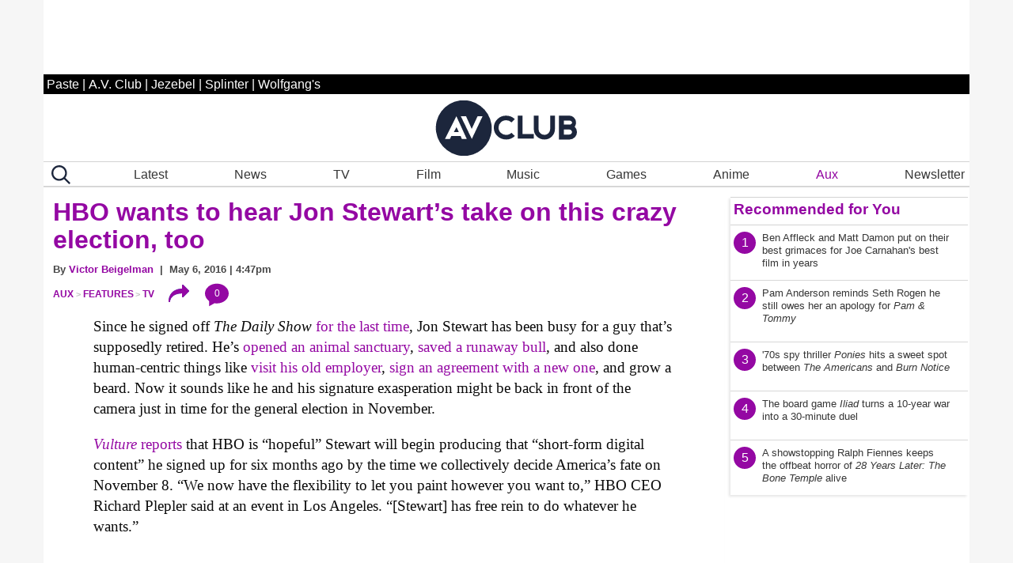

--- FILE ---
content_type: text/css
request_url: https://www.avclub.com/wp-content/themes/pastemagazine/css/stylesheet-39.2022.10209.11821.css?ver=0.33653300%201768606905
body_size: 38159
content:


 
.pm-sticky {}
.kinja-video-player {width:100%;}
.video-not-supported {display:none !important;}  


.top-image.hidden {display:none  !important;}

 .master-hidden {display: none !important;}
 /*
@media screen and (max-width:39.9375em) {
.articles-header.extra-top-margin {margin-top:20px;}
} */
input[type=checkbox] {
	-webkit-border-radius: 0
}

.site-body {
	background: #f6f6f6;
	margin-top:4px;
	border-left: solid 2px #ffffff;
    border-right: solid 2px #ffffff;
}

#aspnetForm {
	overflow: hidden
}

.dfp {
	text-align: center;
	margin-bottom: 20px
}

.dfp>div {
	position: relative
}
.hide-all {display:none !important;}
.dfp>b[id]:not(:empty),
.dfp>div:not(:empty) {
	display: block;
	margin: 0 0
}

.dfp>b div {
	margin: 0 auto
}

.dfp>b iframe,
.dfp>div iframe {
	display: inline-block
}

.dfp>div div {
	margin: 0 auto
}

.dfp>b[id] {
	display: block
}

.dfp>b[id]:not(:empty)>div {
	display: block
}

.dfp.empty,
.dfp.hidden {
	display: none
}

.header-top-ad {
	font-size: 0;
	line-height: 0;
	width: 100% !important;
	background: 0 0;
	overflow: hidden;
	margin-bottom: 0
}

#bottom-fixed-unit div,
.header-bottom-ad div,
.header-top-ad div {
	margin: 0 auto !important
}

.header-bottom-ad {
	font-size: 0;
	line-height: 0;
	width: 100%;
	overflow: hidden;
	-webkit-transition: height .5s;
	transition: height .5s;
	transition-delay: 2s
}

.header-bottom-ad .dfp>div iframe {
	margin: .5rem auto 1rem
}

.header-bottom-ad.slide-off {
	height: 0 !important
}

.header-bottom-ad iframe[height='1'] {
	display: none
}

#top_rectangle iframe {
	margin-top: 0
}

.css-hide {
	height: 0;
	overflow: hidden
}

#top_leaderboard iframe {
	margin-top: .5rem;
	margin-bottom: .5rem
}

#sovrn_beacon {
	display: block;
	margin-bottom: -1px
}

img:not([src]) {
	visibility: hidden
}

body>.screen {
	display: none;
	position: fixed;
	z-index: 10;
	top: 0;
	bottom: 0;
	left: 0;
	right: 0;
	background: rgba(0, 0, 0, .5)
}

body.screen>.screen {
	display: block
}

[data-empty=true] {
	position: relative
}

[data-retries-viewable]:before {
	display: block;
	border-radius: 10px;
	border: solid 1px red;
	position: absolute;
	bottom: -20px;
	padding: 0 .25em;
	font-size: 12pt;
	line-height: 12pt;
	background: #fff
}

[data-retries-viewable='1']:before {
	content: '1'
}

[data-retries-viewable='2']:before {
	content: '2'
}

[data-retries-viewable='3']:before {
	content: '3'
}

.pagination {
	width: 100%
}

.pagination,
.pagination a,
.pagination b,
.pagination li {
	font-family: Tahoma, sans-serif;
	font-size: 13pt;
	color: #9408A3;
	font-weight: 700
}

.pagination .disabled:after,
.pagination .disabled:before,
.pagination a:after,
.pagination a:before {
	font-size: 140%
}

.pagination .current {
	background: 0 0;
	padding: 0
}

.pagination .current a {
	color: #474747
}

.pagination .disabled a,
.pagination .disabled b {
	color: inherit
}

.site-navigation {
	background: #fff;
	position: relative;
	z-index: 3;
	width: 100%;
	margin-top: 100px
}

.screen.fixed-menuing .site-navigation {
	z-index: 10
}

#site_navigation>div>.sticky-container {
	height: auto !important
}

#search-overlay {
	display: none;
	position: fixed;
	background: #fff;
	left: 0;
	right: 0;
	top: 0;
	bottom: 0;
	z-index: 3;
	justify-content: center
}

#search-overlay[style*=" display"],
#search-overlay[style^=display] {
	display: flex !important
}

#search-overlay>div {
	position: relative;
	display: flex;
	flex-wrap: nowrap
}

#search-overlay input {
	display: flex;
	flex-grow: 0;
	max-height: 32px;
	outline: 0;
	width: 250px;
	border: solid 1px #ddd;
	border-right: 0;
	padding-left: .5rem;
	outline: 0;
	border-radius: 0;
	-webkit-appearance: none
}

.safari #search-overlay input {
	-webkit-appearance: none
}

#search-overlay .icon-search {
	display: flex;
	flex-grow: 0;
	max-height: 32px;
	min-width: 32px;
	background: #9408A3;
	color: #fff;
	justify-content: center;
	align-items: center
}

#search-overlay .icon-search:before {
	margin: -1px 0 1px
}

#search-overlay .ui-autocomplete {
	top: 33px;
	width: 250px;
	background: #fff
}

#master-header {
	background: #fff;
	color: #363636;
	flex-direction: row;
	flex-wrap: wrap;
	padding-bottom: 0;
	display:block;
/*	padding-top: 10px */
}

#master-header .top-bar-container {
	padding-top: 4px;
/*	padding-bottom: .5rem; */
  border-bottom: solid 1px #ddd  
}

#master-header .title-bar {
	width: 100%; /* calc(100% - .5rem); */
	padding: 0;
	align-items: center;
	padding: 0 .5rem;
	flex-wrap: nowrap;
	overflow: visible;
	background: #fff
}
@media screen and (min-width:39.950em ) and (max-width:63.950em) {
    #master-header .title-bar {
    margin-bottom: 54px;
    }
}

#master-header.is-stuck .title-bar {
	height: 20px
}

#master-header .top-bar-container {
	/*transition: margin .5s ease; */
	flex-direction: row;
	width: 100%
}

#master-header .sticky {
	width: 100%
}

#master-header .logo {
	font-size: 10pt;
	margin-bottom: 0;
	text-align: center
}

#master-header .logo a {
	display: flex;
	align-items: center;
	justify-content: center;
	height: 70px;
	margin-top: .25rem;
	margin-bottom: .5rem
}

#master-header .logo svg {
	height: 100%
}

@media screen and (min-width:39.950em) {
    	#master-header .logo svg {
		width:200px;
	 
	}
}

#master-header .search {
	display: flex;
	transition: background .5s ease;
	font-size: 0;
	border: solid 1px #ddd;
	border-radius: 3px;
	max-height: 28px;
	min-width: 28px;
	max-width: 160px;
	background: #ddd
}

#master-header .search.closed {
	flex: 0;
	background: #fff;
	color: #363636
}

#master-header .search input {
	min-width: calc(100% - 28px);
	transition: all .5s ease;
	background: #ddd;
	margin: 3px 0 0;
	border: none;
	display: flex;
	vertical-align: middle;
	font-family: Tahoma, sans-serif;
	color: #000;
	font-size: 10pt;
	line-height: 17pt;
	height: 23px;
	outline: 0;
	border-radius: 0;
	-webkit-appearance: none
}

#master-header .search.closed input {
	width: 0;
	min-width: 0;
	padding: 0
}

#master-header .search input:-moz-placeholder,
#master-header .search input:-ms-input-placeholder,
#master-header .search input::-moz-placeholder,
#master-header .search input::placeholder {
	color: #000 !important;
	opacity: 1
}

#master-header .search input::-webkit-input-placeholder {
	color: #000 !important;
	opacity: 1
}

#master-header .search.icon-search {
	transition: color .5s ease;
	width: 26px;
	min-width: 26px;
	height: 26px;
	color: #000;
	display: flex;
	cursor: pointer;
	font-size: 10pt;
	line-height: 10pt;
	justify-content: center;
	align-items: center
} 

#master-header .search.closed.icon-search {
/*	color: #363636; */
	margin-left: 10px;
	margin-top: 0;
	border:none;
}

#master-header .search.icon-search:before {
	display: flex;
	margin: -2px 0 0 4px
}

#master-header .search .ui-autocomplete {
	font-size: 12pt
}

#master-header.view-two .article-shares-links+.search {
	display: none !important
}

#master-header .horizontal {
	font-size: 0;
	display: flex;
	flex-grow: 0;
	width: 320px;
	margin-left: calc(50% - 160px);
	margin-right: calc(50% - 160px);
	margin-bottom: .75rem;
	justify-content: center
}

#master-header .horizontal a {
	position: relative;
	display: flex;
	justify-content: center;
	align-items: center;
	font-size: 12pt;
	line-height: 10pt;
	padding: .25rem .5rem;
	white-space: nowrap;
	color: #363636;
	font-family: Palatino, serif;
	text-align: center;
	font-weight: 600
}

.safari #master-header .horizontal a {
	padding: .25rem .5rem .125rem
}

#master-header .horizontal b {
	width: 1px;
	overflow: hidden;
	flex-grow: 0;
	display: flex;
	border-right: solid 1px #ddd
}

#master-header .horizontal a:before {
	cursor: pointer;
/*	color: #9408A3; */
	display: inline-block;
	vertical-align: middle;
	margin: -1px 7px 1px 2px;
	font-size: 14pt;
	display: none
}

#master-header .horizontal .icon-daytrotter-horse:before {
	margin-left: -3px
}

#master-header .horizontal a:last-child {
	margin-right: 0
}

#master-header .horizontal .icon-radio:before {
	margin-right: 8px
}

#master-header .horizontal .icon-rss:before {
	transform: rotateZ(45deg);
	margin-right: 0
}

#master-header .horizontal .a {
	background: #9408A3;
	color: #fff
}

#master-header .horizontal .a:before {
	color: #fff
}

#master-header nav:not(.noisetrade-navigation) {
	width: calc(100% - 32px);
	justify-content: center; 
	font-size: 0;
	display: flex;
	flex-wrap: wrap
}

#master-header nav:not(.noisetrade-navigation)>a:not(.search):not(.subscribe) {
	flex: 0 0 auto;
	font-family: Tahoma, sans-serif;
	color: #363636;
	font-weight: 400;
	text-align: center;
	font-size: 12pt;
	line-height: 18pt;
	padding: 0 1.15rem;
	justify-content: center;
	display: flex
}

#master-header nav:not(.noisetrade-navigation)>a.active {
	background: #9408A3
}

#master-header .article-shares-links {
	display: none !important;
	flex: 1 1 0px;
	margin-top: 0 !important
}

#master-header .article-shares-links a {
	display: flex;
	flex: 1 1 auto;
	justify-content: center;
	flex-direction: column
}

#master-header.view-two .article-shares-links {
	display: flex;
	flex-direction: row;
	flex-wrap: nowrap;
	margin-top: 64px;
	position: absolute;
	right: .5rem;
	width: 25%
}

#master-header.is-stuck {
	flex-direction: row;
	flex-wrap: wrap;
	-moz-box-shadow: 0 2px 3px rgba(0, 0, 0, .1);
	-webkit-box-shadow: 0 2px 3px rgba(0, 0, 0, .1);
	box-shadow: 0 2px 3px rgba(0, 0, 0, .1)
}

#master-header.is-stuck .horizontal {
	display: none
}

#master-header.is-stuck .logo a {
	margin-top: 0;
	margin-bottom: 0;
	height: 100%
}

#master-header.is-stuck .logo img {
	align-self: center
}

#master-header.is-stuck .article-shares-links a {
	font-size: 0;
	align-content: center;
	color: #fff;
	font-style: normal;
	font-weight: 400;
	padding: .5rem 0;
	flex-direction: row
}

#master-header.is-stuck .article-shares-links a:before {
	font-size: 11pt
}

#master-header.is-stuck .article-shares-links.four a {
	width: 25%
}

#master-header.is-stuck .article-shares-links.five a {
	width: 20%
}

#master-header.is-stuck .article-shares-links.six a {
	width: 16.6666%
}

#master-header.is-stuck .article-shares-links a.icon-facebook {
	background: #3a5898
}

#master-header.is-stuck .article-shares-links a.icon-twitter {
	background: #4198ff
}

#master-header.is-stuck .article-shares-links a.icon-reddit-alien {
	background: #ff4301
}

#master-header.is-stuck .article-shares-links a.icon-pinterest {
	background: #bd081c
}

#master-header.is-stuck .article-shares-links a.icon-comment {
	background: #3caf14
}

#master-header.is-stuck .article-shares-links a.icon-embed {
	background: #797979
}

#master-header.is-stuck .article-shares-links a.icon-embed:before {
	vertical-align: middle;
	font-size: 16pt;
	margin: -6px 7px -4px 0
}

#master-header.is-stuck .article-shares-links a.icon-down-dir {
	background: #363636;
	padding: .7rem 0
}

#master-header.is-stuck .article-shares-links a.icon-down-dir:before {
	font-size: 16pt;
	vertical-align: middle;
	margin-top: -5px;
	margin-bottom: -5px
}

#master-footer {
	background: #464646;
	text-align: center;
	padding-bottom: 90px
}

#master-footer ul {
	margin: 30px 1rem 15px;
	overflow: hidden;
	display: inline-block
}

#master-footer li {
	display: inline-block;
	border: solid #fff;
	border-width: 0 0 0 2px;
	padding: 0 10px
}

#master-footer .break {
	display: none;
	height: 1rem;
	border: none
}

#master-footer a {
	color: #fff;
	font-size: 12pt
}

#master-footer li:first-child {
	border: none
}

#master-footer p {
	font-size: 8pt;
	margin: 0 0 30px;
	color: #fff
}

.extra-payload {
	background: #000;
	color: #fff
}

#monthly-and-cloud-header .logo img {
	width: 80px;
	margin-top: .625rem;
	margin-bottom: .625rem
}

#monthly-and-cloud-header .icon-daytrotter-horse,
#monthly-and-cloud-header .icon-phone,
#monthly-and-cloud-header .icon-video {
	color: #fff;
	padding-top: .5rem;
	padding-bottom: .5rem;
	margin-left: .5rem;
	font-size: 12pt
}

#monthly-and-cloud-header a:before {
	color: #31c5eb;
	font-size: 17pt;
	vertical-align: middle
}

.top-bar-right {
	padding-left: 0 !important;
	padding-right: 0 !important;
	height: 32px;
	position: relative;
	z-index: 2
}

.top-bar .top-bar-right {
	margin-left: 0
}

.top-bar-right ul.menu {
	background: 0 0;
	border-color: #ddd;
	column-count: 1;
	column-gap: 0;
	z-index: 9999;
	left: -1.33rem !important;
	right: auto !important;
	width: calc(98vw);
	min-width:280px;
	color: #363636;
	background: #fff;
	top: calc(40px + .5rem) !important;
	list-style: none
}

.top-bar-right ul.menu li {
    border-bottom: solid 1px lightgray;
}
    
.top-bar-right .menu a {
	font-family: Tahoma, sans-serif;
	font-weight: 300;
	text-align: center;
	font-size: 13pt;
	text-align: left;
	line-height: 2;
}

.top-bar-right .menu a,
.top-bar-right .menu a:active,
.top-bar-right .menu a:hover,
.top-bar-right .menu a:visited {
	color: #363636;
	width: 100%;
    display: inline-block;
}

.top-bar-right .menu .empty {
	height: 1.7em;
	display: none
}

.top-bar-right a.menu {
	width: 40px;
	height: 32px;
	display: flex;
	justify-content: space-between;
	align-items: center;
	padding: .25rem !important;
	color: #363636;
	font-weight: 700;
	font-family: Tahoma, sans-serif;
	margin-top:-5px;
/*	border: solid 1px #ddd;
	border-radius: 3px */
}

.top-bar-right .icon-menu {
	margin-left: -4px;
}

.top-bar-right .icon-menu:before {
	color: #1C263C;
 
	margin: -3px 0;
	font-size: 32pt;
		font-weight: 100;
}

.top-bar-right .icon-menu:after {
	display: none !important
}

#bottom_leaderboard,
#bottom_leaderboard_rectangle {
	margin: auto;
	min-height: 1px
}

#bottom_leaderboard iframe,
#bottom_leaderboard_rectangle iframe {
	background: #fff
}

#bottom-fixed-unit {
	position: fixed;
	z-index: 100;
	bottom: -.5px;
	width: 100%;
	margin: 0;
	font-size: 0;
	line-height: 0;
 	max-width: 1170px;
}

#bottom-fixed-unit div {
	position: relative;
	display: inline-block;
	background: #fff
}

#bottom-fixed-unit div iframe {
	margin: 0 auto
}

#bottom-fixed-unit div div div:empty {
	height: 0 !important
}

#bottom-fixed-unit .icon-cancel {
	display: none;
	position: absolute;
	z-index: 100;
	top: 0;
	right: -25px;
	width: 20px;
	height: 20px;
	background: #000;
	color: #fff;
	font-size: 20px;
	border-radius: 20px;
	border: solid 3px #fff;
	box-sizing: content-box
}

#bottom_leaderboard.show+.icon-cancel,
#bottom_leaderboard_rectangle.show+.icon-cancel {
	display: block
}

#bottom-fixed-unit .icon-cancel:before {
	margin: 0 auto;
	display: block
}

.ui-autocomplete {
	z-index: 3;
	padding: 0;
	margin: 0;
	list-style: none;
	position: absolute;
	background: #eee;
	max-height: 10em;
	overflow: auto
}

.ui-autocomplete a {
	font-family: Tahoma, sans-serif;
	display: block;
	padding: .25rem .5rem;
	font-size: 11pt;
	color: #464646
}

.ui-autocomplete .ui-state-active,
.ui-autocomplete a:hover {
	background: #464646;
	color: #fff
}

.search-container .search-input .ui-autocomplete {
	flex-direction: column;
	display: flex
}

.search-container .search-input .ui-autocomplete[style*=block] {
	display: flex !important
}

.search-container .search-input .ui-autocomplete .ui-menu-item {
	display: flex;
	flex-direction: row;
	width: 100%;
	font-family: Tahoma, sans-serif;
	text-transform: none;
	font-size: 12pt;
	font-weight: 400
}

.search-container .search-input .ui-autocomplete .ui-menu-item a {
	display: block;
	width: 100%;
	font-family: Tahoma, sans-serif;
	text-transform: none;
	font-size: 12pt;
	font-weight: 400;
	white-space: pre
}

.search-container .search-input .ui-autocomplete .ui-menu-item a * {
	display: inline;
	font-family: Tahoma, sans-serif;
	text-transform: none;
	font-size: 12pt;
	font-weight: 400
}

.sub-navigation {
	display: flex;
	justify-content: flex-start;
	margin: 0;
	position: relative;
	width: 100%;
	background: #000;
	color: #fff;
	height: 45px;
	border-bottom: solid 6px red
}

#master-header.is-stuck .sub-navigation {
	margin-bottom: -.5rem
}

.sub-navigation>b {
	display: flex;
	flex-grow: 1
}

.sub-navigation>menu {
	padding: 0;
	margin: 0 0 -13px;
	display: flex
}

.sub-navigation>menu>a {
	padding: 0 !important;
	margin: 0 .5rem;
	display: flex
}

.sub-navigation>div.menu,
.sub-navigation>menu,
.sub-navigation>ul.menu {
	background: 0 0;
	align-items: center;
	position: static;
	display: flex;
	list-style: none;
	margin-left: 0
}

.sub-navigation>ul.menu {
	margin-bottom: -6px
}

.sub-navigation .image {
	margin: 2px;
	font-size: 0;
	height: 100%;
	display: flex;
	align-self: center;
	margin-right: auto
}

.sub-navigation .image img {
	width: 169px;
	height: 39px
}

.sub-navigation li {
	color: #fff;
	border: none;
	display: flex;
	height: 100%
}

.sub-navigation .button {
	background: 0 0;
	color: #f6f6f6;
	display: flex;
	height: 45px;
	padding: 0 1em 6px;
	justify-content: center;
	flex-direction: column;
	font-family: Tahoma, sans-serif
}

.sub-navigation ul.dropdown.menu>li.is-dropdown-submenu-parent,
.sub-navigation>menu {
	position: static !important
}

.sign-in {
	width: 24px;
	padding: 20px
}

.sub-navigation ul.dropdown.menu>li.is-dropdown-submenu-parent>a,
.sub-navigation>div.menu>a,
.sub-navigation>menu>a {
	padding: 0 .5rem;
	text-transform: uppercase;
	display: flex
}

.sub-navigation ul.dropdown.menu>li.is-dropdown-submenu-parent>a:after {
	border-color: #f6f6f6 transparent transparent;
	display: none
}

.sub-navigation ul.dropdown.menu>li.is-dropdown-submenu-parent>a.icon-user:before {
	margin: -1px 0 1px
}

.sub-navigation ul.dropdown.menu .is-active>a {
	color: #fff
}

.sub-navigation .menu .menu {
	border: none;
	text-align: right;
	flex-direction: row;
	flex-wrap: wrap;
	width: auto;
	left: .5rem !important;
	right: auto !important;
	z-index: 10;
	border: 1px solid #cacaca;
	background: #fff;
	padding: .5rem 0
}

.sub-navigation .is-dropdown-submenu-parent.active>a {
	border: solid;
	border-color: transparent #000 #c64827;
	border-width: 6px 0;
	background: 0 0
}

.sub-navigation .menu.js-dropdown-active {
	display: flex
}

.sub-navigation .menu .menu li,
.sub-navigation>div.menu>a {
	white-space: nowrap;
	display: flex;
	font-family: Tahoma, sans-serif;
	color: #464646
}

.sub-navigation .menu .menu li.icon-cancel {
	justify-content: flex-end;
	cursor: pointer
}

.sub-navigation .menu .menu li.icon-cancel:before {
	display: flex;
	margin: .25rem .7rem;
	font-size: 12pt
}

.sub-navigation .menu .menu li a,
.sub-navigation>div.menu a {
	display: block;
	width: 100%;
	color: #fff;
	word-break: break-word;
	white-space: normal;
	font-size: 11pt;
	line-height: 120%;
	padding-top: .25rem;
	padding-bottom: .25rem;
	padding-left: 0;
	font-family: Tahoma, sans-serif;
	color: #464646
}

.sub-navigation>div.menu a {
	color: #fff;
	padding-top: .333rem;
	padding-bottom: 0
}

#viewableads_report {
	position: fixed;
	right: 0;
	top: 0;
	border: solid 1px #000;
	background: #fff;
	z-index: 10
}

#viewableads_report .table-headers {
	display: flex;
	flex-direction: row;
	margin: .5rem .5rem 0;
	white-space: nowrap
}

#viewableads_report .table-headers:before {
	content: 'attempted';
	display: flex;
	font-weight: 700;
	transform: rotate(90deg);
	width: 1em
}

#viewableads_report .table-headers:after {
	content: 'shown';
	display: flex;
	font-weight: 700;
	transform: rotate(90deg);
	width: 1em
}

#viewableads_report .table-headers b {
	display: flex;
	width: 100%
}

#viewableads_report .table-headers b:before {
	content: 'viewable';
	display: flex;
	margin-right: .5em;
	width: calc(50% - .25rem);
	font-weight: 700
}

#viewableads_report .table-headers b:after {
	content: 'non-viewable';
	display: flex;
	width: calc(50% - .25rem);
	font-weight: 700
}

#viewableads_report ul {
	display: flex;
	flex-direction: column;
	margin: 0 1.5rem .5rem
}

#viewableads_report li {
	display: flex;
	flex-direction: row;
	font-size: 85%;
	white-space: nowrap
}

#viewableads_report li:before {
	content: attr(data-attempted);
	display: flex;
	margin-right: .5em
}

#viewableads_report li:after {
	content: attr(data-shown);
	display: flex
}

#viewableads_report li b {
	display: flex;
	margin-right: .5em;
	width: 27em;
	font-weight: 400
}

#viewableads_report label {
	cursor: pointer
}

#viewableads_report input {
	display: none
}

#viewableads_report ul ul {
	display: none
}

#viewableads_report ul input:checked+ul {
	display: block
}

#viewableads_report [id=last_interaction]:before {
	content: 'Last interaction: '
}

@media screen and (max-width:20em) {
	#master-header .logo a {
		margin-left: 65px
	}
}

@media screen and (max-width:39.9375em) {
	.site-navigation>.grid-container {
		padding-left: 0;
		padding-right: 0;
		height: 50px;
				background-color: #1C263C;
	}

	.site-navigation {
		background: #fff;
		position: relative;
		z-index: 3;
		width: 100%;
		margin-top: 100px
	}

	#master-header {
		padding-right: 0;
		padding-left: 0;
		flex-direction: column
	}

	#master-header .top-bar-container {
	/*	padding-left: .5rem;
		padding-right: .5rem */
	}

	#master-header .title-bar {
		overflow: hidden !important;
		height: 85px !important
	}

	#master-header.view-two .article-shares-links {
		display: none !important
	}

	.sticky-container:not([id=right-column-sticky]) {
		margin-left: -.9375rem;
		margin-right: -.9375rem
	}

	#master-header .article-shares-links {
		margin-left: .625rem;
		margin-right: 0;
		max-width: calc(100% - 153px - .625rem) !important;
		height: 48px
	}

	#master-header .article-shares-links a {
		align-items: center;
		display: flex;
		justify-content: center
	}

	#master-header .article-shares-links a:before {
		margin: 0;
		display: flex;
		padding: .4rem 0 .25rem !important
	}

	#master-header .article-shares-links a:before,
	#master-header.is-stuck .article-shares-links a:before {
		font-size: 14pt
	}

	#master-footer li {
		border: none
	}

	#bottom-fixed-unit .icon-cancel {
		left: auto;
		right: 0;
		top: -20px
	}

	#right-column-sticky {
		height: auto !important;
		max-height: 100% !important;
		min-height: 0 !important
	}

	#master-footer {
		display: flex;
		flex-wrap: wrap
	}

	#master-footer ul {
		display: flex;
		flex-wrap: wrap
	}

	#master-footer ul li {
		display: flex;
		width: 50%;
		flex-wrap: nowrap;
		margin: .125rem 0;
		padding: 0
	}

	#master-footer ul li a {
		display: flex;
		width: 100%;
		height: 100%;
		justify-content: center;
		align-items: center;
		padding: 0 0
	}

	#master-footer ul li:last-child {
		width: 100%
	}

	#master-footer p {
		display: flex;
		width: 100%;
		justify-content: center;
		align-items: center
	}

	#top_leaderboard {
		height: 58px;
		position: fixed;
		top: 0;
		z-index: 100;
		width: 100%;
		text-align: center;
		background-color: #fff;
		margin-top: -8px;
		overflow: hidden
	}

	#bottom_rectangle,
	#middle_rectangle,
	#top_rectangle {
		min-height: 250px
	}

	.site-navigation {
		background: #fff;
		position: relative;
		z-index: 3;
		width: 100%;
		margin-top: 46px
	}
/*} */


	#search-overlay input {
		width: 75vw
	}

	#master-header .top-bar-container {
		justify-content: space-between;
		   /* padding-bottom: .5rem; */
		    background-color: #ffffff;
		    border-bottom: none;
	}

	#master-header nav:not(.noisetrade-navigation) {
		width: 32px
	}

	#master-header .search {
		min-width: 100%;
		min-height: 32px;
		width: 30px;
		min-width: 30px;
		height: 30px;
		min-height: 30px
	}

	#master-header .search.closed {
		min-width: 32px;
		max-height: 32px;
		display:none;
	}

	#master-header nav.search-open:not(.noisetrade-navigation) {
		width: calc(50% - 75px)
	}

	#master-header .title-bar {
		position: absolute;
		height: 0;
		overflow: visible;
		top:22px;
		background: unset;
	}

    #master-header .logo {
        height: 60px;
        position: absolute;
        width: 200px;
        left: calc(50% - 100px);
        top: .5rem;
    }


	#master-header .logo a {
		margin-top: 0;
		margin-bottom: 0;
		height: 100%
	}

	#master-header img.logo {
		height: auto;
		margin-top: 3px;
		width: 120px;
		margin-left: 58px
	}

	#master-header .horizontal {
		display: none
	}

	#master-header .search {
		position: relative;
		z-index: 1
	}

	#master-header:not(.is-stuck) .sub-navigation {
		margin-top: 0
	}

	.top-bar .top-bar-right {
		flex: 0;
		min-width: 115px;
		margin-left:6px;
		margin-top:23px;
	}

	#master-header nav:not(.noisetrade-navigation)>a:not(.search):not(.subscribe) {
		display: none !important
	}

	.sub-navigation .image {
		width: 130px
	}

	.sub-navigation>ul.menu {
		position: static
	}

	.sub-navigation>.menu>li .menu,
	.sub-navigation>.menu>li .menu:first-child,
	.sub-navigation>.menu>li .menu:last-child {
		right: auto !important
	}

	.sub-navigation .menu .menu li a,
	.sub-navigation .menu li {
		white-space: normal;
		line-height: 120%;
		word-break: break-word
	}

	.sub-navigation .image {
		margin-right: 0;
		width: 100%
	}

	.sub-navigation>b {
		width: 1em;
		flex-grow: 0
	}

	.sub-navigation>ul.menu {
		margin-right: 0
	}

	.site-navigation {
		background: #fff;
		position: relative;
		z-index: 3;
		width: 100%;
		margin-top: 48px
	}
}

@media screen and (min-width:40em) and (max-width:63.9375em) {
	#top_leaderboard {
		height: 92px;
		position: fixed;
		top: 0;
		z-index: 100;
		width: 100%;
		text-align: center;
		background-color: orange;
		overflow: hidden
	}

	.site-navigation {
		background: #fff;
		position: relative;
		z-index: 3;
		width: 100%;
		margin-top: 72px
	}

	.site-navigation>.grid-container {
		padding-left: 0;
		padding-right: 0;
		height: 100px;
		height: 68px;
				background-color: #1C263C;
	}

	#master-header {
		padding-left: 0;
		padding-right: 0
	}

	#master-header.is-stuck {
		left: 0;
		right: 0;
		padding-left: calc(1rem - 1px);
		padding-right: calc(1rem - 1px);
		max-width: 100% !important
	}

	#master-header.is-stuck .title-bar {
		padding: 0;
		width: calc(100vw - 2rem + 2px)
	}

	#master-header.view-two .article-shares-links {
		padding-right: 1.5rem
	}

	#master-footer .break {
		display: block
	}

	#master-footer .break+li {
		border: none
	}

	#bottom-fixed-unit .icon-cancel {
		left: auto;
		right: 0;
		top: -20px
	}

	#master-header .article-shares-links {
		margin-left: 1rem;
		margin-right: 1rem
	}

	#master-header .horizontal a {
		margin-right: 10px;
		font-size: 11pt
	}

	#master-header .horizontal a:last-child {
		margin-right: 0
	}

	#master-header .horizontal a:before {
		font-size: 15pt
	}

	.top-bar-right .menu .empty {
		height: 0
	}
}

@media screen and (min-width:40em) {
	#master-header .hide-not-small {
		display: none
	}

	.sub-navigation>ul.menu {
		position: static
	}

	.sub-navigation>.menu>li .menu,
	.sub-navigation>.menu>li .menu:first-child {
		left: .5rem !important
	}

	#top_leaderboard {
		height: 92px;
		position: fixed;
		top: 0;
		z-index: 100;
		width: 100%;
		text-align: center;
		background-color: #fff;
		margin-top: -8px;
		overflow: hidden
	}

	.site-navigation {
		background: #fff;
		position: relative;
		z-index: 3;
		width: 100%;
		margin-top: 72px
	}

	#bottom_rectangle,
	#top_rectangle {
		min-height: 250px
	}
}

@media screen and (min-width:50em) and (max-width:63.9375em) {
	#master-header .horizontal a {
		font-size: 12pt
	}
}

@media screen and (min-width:1024px) and (max-height:1366px) and (orientation:portrait) and (-webkit-min-device-pixel-ratio:1.5) {
	#master-footer .break {
		display: block
	}

	#master-footer .break+li {
		border: none
	}

	.site-navigation {
		background: #fff;
		position: relative;
		z-index: 3;
		width: 100%;
		margin-top: 100px
	}
}

@media screen and (min-width:73em) and (max-width:74em) {
	#top_leaderboard {
		height: 92px;
		position: fixed;
		top: 0;
		z-index: 100;
		width: 100%;
		text-align: center;
		background-color: lightgray;
		margin-top: -8px;
		overflow: hidden
	}

	.site-navigation {
		background: #fff;
		position: relative;
		z-index: 3;
		width: 100%;
		margin-top: 100px
	}

	#top_leaderboard {
		height: 92px;
		position: fixed;
		top: 0;
		z-index: 100;
		width: 100%;
		text-align: center;
		background-color: #fff;
		overflow: hidden
	}
}

@media screen and (min-width:64em) {
	#top_leaderboard {
		height: 92px;
		position: fixed;
		top: 0;
		z-index: 100;
		width: 100%;
		max-width:1170px;
		text-align: center;
		background-color: #fff;
		margin-top: -8px;
		overflow: hidden;
		 
	}

	.site-navigation {
		background: #fff;
		position: relative;
		z-index: 3;
		width: 100%;
		margin-top: 84px
	}

	#master-header {
		padding-left: 0;
		padding-right: 0;
		/*max-width: 1024px; */
	}

	#search-overlay input {
		width: 50vw
	}

	#master-header .title-bar {
		height: 77px
	}

	#master-header .logo {
		width: 100%;
		height: 100%
	}

	#master-header img.logo {
		width: auto;
		margin: 0 auto
	}

	#master-header .spacer {
		flex: 0
	}

	.top-bar-right ul.menu {
		column-count: 1;
		width: auto
	}

	#master-header.is-stuck nav:not(.sub-navigation)>a {
		font-weight: 400;
		padding-top: 4px
	}

	#master-header nav:not(.noisetrade-navigation):not(.search-open)>div+a:not(.search):not(.subscribe) {
		margin-left: 0
	}

	#master-header .search:not(.closed) {
		margin-left: 1rem
	}

	#master-header .horizontal a:before {
		font-size: 15pt
	}

	#master-header .search {
		min-width: 160px;
		margin-top: -.25rem;
		display:inline;
	}
  
	#master-header .search.closed {
		min-width: 28px
	}

	#master-header nav:not(.noisetrade-navigation) {
		width: 100%;
		margin-top: 0 ;
		height: 0;
	}

	#master-header nav .top-bar-right {
		flex: 0 0 auto;
		max-width: 28px;
		max-height: 28px;
		margin-right: 1rem;
		display: none
	}

	#master-header.is-stuck nav .top-bar-right {
		display: flex
	}

	#master-header nav .top-bar-right a {
		width: 28px;
		height: 28px;
		padding: 0 !important
	}

	#master-header nav .top-bar-right a .icon-menu {
		margin: 0;
		display: flex;
		width: 100%;
		align-items: center;
		justify-content: center
	}

	#master-header nav .top-bar-right a .icon-menu:before {
		font-size: 13.5pt;
		margin: 0;
		display: flex;
		width: 92%;
		width: 12pt;
		height: 12.7pt
	}

	#master-header.is-stuck .search {
		margin-top: 0
	}

	#master-header .top-bar-container.search-open nav:not(.noisetrade-navigation) {
		width: calc(100% - 160px - .5rem)
	}

	#master-header .top-bar-container.search-open nav:not(.noisetrade-navigation) .horizontal {
		display: none
	}

	#master-footer {
		/*padding-bottom: 190px */
	}

	#right-column-sticky {
		text-align: left
	}

	.sub-navigation .image {
		margin-right: 0;
		width: 350px
	}

	.sub-navigation>b {
		width: 1em;
		flex-grow: 0
	}

	#bottom_rectangle,
	#top_rectangle {
		min-height: 600px
	}

	#middle_rectangle {
		min-height: 250px
	}
		#sidebar_rectangle {
		min-height: 600px
	}
}

@media screen and (min-width:40em) and (max-width:980px) {
	#master-header .horizontal a {
		font-size: 0
	}

	#master-header .horizontal a:before {
		font-size: 15pt
	}
}

@media screen and (min-width:40em) and (max-width:740px) {
	#master-header .horizontal {
		display: none
	}
}

@media all and (min--moz-device-pixel-ratio:0) and (min-resolution:.001dpcm) and (min-width:64em) {

	#master-header .article-shares-links,
	#master-header.is-stuck .logo {
		margin-top: 64px !important
	}
}


/*
@-moz-document url-prefix() {

	#master-header .article-shares-links,
	#master-header.is-stuck .logo {
		margin-top: 64px !important
	}
}
*/
.search-wrapper .articles-header .hed,
.tag-wrapper .articles-header .hed {
	font-size: 14pt;
	overflow: hidden;
	height: 100%;
	line-height: 24pt
}

.search-wrapper .articles-header .hed .count,
.tag-wrapper .articles-header .hed .count {
	text-transform: lowercase;
	font-family: Tahoma, sans-serif;
	display: inline-block;
	font-size: 11pt;
	line-height: 12pt;
	color: #000;
	margin-left: 1em
}

.tag-wrapper .articles-header.with-sorting .hed {
	overflow: hidden;
	text-overflow: ellipsis;
	white-space: nowrap
}

.tag-wrapper .sorting {
	overflow: hidden
}

.tag-wrapper .sorting.three-items {
	width: 420px
}

.tag-wrapper .articles-header.with-sorting.has-three-items .hed {
	max-width: calc(100% - 440px)
}

.tag-wrapper .sorting a {
	display: block;
	position: relative;
	text-align: center;
	float: left;
	font-family: Tahoma, sans-serif;
	color: #464646;
	padding: 5px 10px 0;
	cursor: pointer;
	white-space: nowrap;
	font-size: 12pt;
	line-height: 20pt
}

.tag-wrapper .sorting.three-items a {
	width: 33%
}

.tag-wrapper .sorting a.a {
	background: #464646;
	color: #fff
}

.tag-wrapper .articles:not(.flex-dir-column) li:first-child {
	margin-top: 0
}

.tag-wrapper .articles:not(.flex-dir-column) li:not(:first-child) {
	margin-top: 0;
	padding-top: 0;
	border: none
}

.tag-wrapper .articles:not(.flex-dir-column) li.dt-playlist .image {
	display: flex;
	flex-wrap: wrap
}

.tag-wrapper .articles:not(.flex-dir-column) li.dt-playlist .image .basic-dt-image {
	display: flex;
	width: 50%;
	padding-top: 50%
}

.tag-wrapper .jump-links {
	justify-content: center
}

.tag-wrapper .jump-links .cell {
	width: auto;
	margin: .5rem .75%
}

.tag-wrapper .jump-links a {
	border: solid 1px #000;
	padding: 3px 5px
}

.tag-wrapper .links {
	margin: 0 .5rem;
	justify-content: center
}

.tag-wrapper .links>li {
	justify-content: center
}

.tag-wrapper .links ul {
	margin-bottom: 2rem
}

.tag-wrapper .links a:not(.label) {
	overflow: hidden;
	text-overflow: ellipsis;
	white-space: nowrap;
	display: block;
	padding-right: 1em
}

.tag-wrapper .articles.cloud-listing li.dfp,
.tag-wrapper .articles.is-cloud li.dfp {
	width: 100%
}

.tag-wrapper .articles.cloud-listing li.dfp b,
.tag-wrapper .articles.is-cloud li.dfp b {
	border: none;
	margin: 0;
	padding: 0;
	text-align: center
}

.tag-wrapper .articles.cloud-listing li.dfp iframe {
	margin: 0 0 1rem
}

.tag-wrapper .articles.is-cloud li.dfp iframe {
	margin: 0 0 1.5rem
}

.tag-wrapper .articles.cloud-listing li.hidden,
.tag-wrapper .articles.is-cloud li.hidden {
	display: none
}

.tag-wrapper .articles.is-cloud:not(.flex-dir-column) li .image {
	padding-right: 0
}

.tag-wrapper .articles:not(.flex-dir-column) li .copy-container {
	padding-right: 0;
	padding-bottom: 1rem
}

.tag-wrapper .articles:not(.flex-dir-column) li .image {
	width: 100%;
	height: auto;
	margin-bottom: .5rem;
	padding-right: 0
}

.tag-wrapper .articles:not(.flex-dir-column) li .image.basic-dt-image {
	padding-top: 0
}

@media screen and (max-width:39.9375em) {
	.tag-wrapper .articles-header.with-sorting .hed {
		max-width: calc(100vw - 2rem)
	}

	.tag-wrapper .articles-header .sorting.float-right {
		display: none
	}

	.tag-wrapper .sorting {
		border-bottom: solid 1px #d7d7d7
	}

	.tag-wrapper .sorting a {
		padding-top: 10px;
		padding-bottom: 10px
	}

	.tag-wrapper .sorting a.a:after {
		font-size: 10pt;
		margin: 0;
		bottom: -4px;
		left: 75px;
		position: absolute;
		color: #fff;
		content: '\e83e';
		font-family: icons;
		font-style: normal;
		font-weight: 400;
		speak: none;
		display: inline-block;
		vertical-align: middle;
		text-decoration: inherit;
		width: 1em;
		text-align: center;
		font-variant: normal;
		text-transform: none;
		line-height: 1em
	}

	.search-wrapper .articles-header .hed,
	.tag-wrapper .articles-header .hed {
		height: 31px;
		margin-bottom: 0
	}

	.tag-wrapper .articles-header.with-sorting {
		margin-bottom: 0;
		height: auto
	}

	.tag-wrapper .articles-header.with-sorting .sorting.float-right {
		float: none !important;
		width: 100%
	}

	.tag-wrapper .articles-header.with-sorting .sorting a {
		width: 50%
	}

	.tag-wrapper .articles-header.with-sorting .sorting.three-items a {
		width: 33%;
		font-size: 75%;
		padding-left: 5px;
		padding-right: 5px
	}

	.tag-wrapper .articles-header.with-sorting .sorting a.a:after {
		left: calc(50% - 7px)
	}

	.tag-wrapper .articles:not(.flex-dir-column) {
		padding: .5rem
	}

	.tag-wrapper .articles:not(.flex-dir-column) li {
		width: calc(50% - .5rem);
		margin-right: 1rem;
		flex-direction: column
	}

	.tag-wrapper .articles:not(.flex-dir-column) li:nth-child(2n) {
		margin-right: 0
	}

	.tag-wrapper .articles .type {
		margin-bottom: 5px;
		display: none
	}
}

@media screen and (min-width:40em) and (max-width:63.9375em) {
	.tag-wrapper .articles:not(.flex-dir-column) li:nth-child(4n) {
		margin-right: 0
	}

	.tag-wrapper .daytrotter-navigation~.articles:not(.flex-dir-column) {
		padding-left: .5rem;
		padding-right: .5rem
	}

	.tag-wrapper .daytrotter-navigation~.articles:not(.flex-dir-column) li:not(.dfp) {
		width: calc(25% - 1rem);
		margin-left: .5rem;
		margin-right: .5rem
	}

	.tag-wrapper .daytrotter-navigation~.articles:not(.flex-dir-column) li:nth-child(4n) {
		margin-right: .5rem
	}
}

@media screen and (min-width:40em) {
	.tag-wrapper .articles-header.with-sorting .hed {
		max-width: calc(100% - 320px)
	}

	.tag-wrapper .sorting a {
		padding-top: 3px;
		padding-bottom: 2px
	}

	.tag-wrapper .articles:not(.flex-dir-column) {
		padding: 1rem
	}

	.tag-wrapper .articles:not(.flex-dir-column) li {
		width: calc(25% - .75rem);
		margin-right: 1rem;
		flex-direction: column
	}

	.tag-wrapper .articles:not(.flex-dir-column):not(.column-variant-1) li:nth-child(4n) {
		margin-right: 0
	}
}

@media screen and (min-width:64em) {
	.tag-wrapper .articles.column-variant-1 li {
		width: calc(16.6667% - .8333rem)
	}

	.tag-wrapper .articles.column-variant-1 li:nth-child(6n) {
		margin-right: 0
	}

	.articles .daytrotter .image img {
		width: 151px
	}
}

.landing-top .articles {
	height: 384px;
	margin-bottom: 1rem;
	padding-top: 4px;
}

.landing-top .articles ul {
	list-style: none;
	margin: 0;
	padding: 0;
	height: 100%;
	position: relative
}

.landing-top .articles li {
	position: relative;
	overflow: hidden;
	width: 41%;
	height: calc(50% - .5rem);
	margin-bottom: 1rem;
	position: absolute;
	right: 0
}

.landing-top .articles li:first-child {
	width: calc(59% - 1rem);
	height: 100%;
	margin-top: 0;
	left: 0
}

.landing-top .articles li:last-child {
	top: calc(50% + .5rem)
}

.landing-top .articles li:not(:first-child) {
	margin-top: 0;
	padding-top: 0;
	border-top: none
}

.landing-top .articles .image {
	position: absolute;
	display: block;
	width: 100%;
	height: 100%
}

.landing-top .articles .image img {
	display: block;
	width: 100%
}

.landing-top .articles li:first-child .image img {
	width: unset;
	max-width: unset;
	height: 100%
}

.landing-top .articles .copy-container {
	position: absolute;
	display: block;
	top: 0;
	left: 0;
	right: 0;
	bottom: 0;
	background: -moz-linear-gradient(top, rgba(0, 0, 0, 0) 0, rgba(0, 0, 0, .65) 100%);
	background: -webkit-linear-gradient(top, rgba(0, 0, 0, 0) 0, rgba(0, 0, 0, .65) 100%);
	background: linear-gradient(to bottom, rgba(0, 0, 0, 0) 0, rgba(0, 0, 0, .65) 100%)
}

.landing-top .articles .title {
	text-align: right;
	color: #fff;
	display: inline-block;
	font-family: Tahoma, sans-serif;
	margin: 15px 15px 15px 0;
	font-weight: 700;
	font-size: 16pt;
	width: 75%;
	vertical-align: middle;
	position: absolute;
	bottom: 0;
	right: 0
}

.landing-top .articles .title * {
	font-family: inherit;
	font-size: inherit;
	line-height: inherit
}

.landing-top .articles li:first-child .title {
	font-size: 22pt
}

.articles-header {
	/*background: url(https://cdn.pastemagazine.com/images/landing-header-bg.png) 0 0 no-repeat transparent; */
	height: 36px;
	font-size: 14pt;
	line-height: 180%;
	border-bottom: solid 1px lightgrey;
	border-top: solid 1px lightgrey;
}

.articles-header .hed {
	font-family: Tahoma, sans-serif;
	font-weight: 700;
	color: #9408A3;
	white-space: nowrap;
	overflow: hidden;
	text-overflow: ellipsis;
	margin-top: 2px;
}

.articles-header .hed.float-left {
	margin-left: 0.25rem;
	max-width: calc(100% - 2rem);
	margin-top:-2px;
}

.articles-header .see-more {
	color: #9408A3;
	font-family: Tahoma, sans-serif;
	font-size: 12pt;
	font-weight: 700;
	text-transform: uppercase
}

.articles-header .see-more.float-right {
	margin-right: 1rem
}

.articles-header .see-more:after,
.noisetrade-wrapper .standard.trending-and-new .see-more:after {
	content: '\e827';
	font-family: icons;
	font-style: normal;
	font-weight: 400;
	speak: none;
	display: inline-block;
	text-decoration: inherit;
	width: 1em;
	margin-left: .2em;
	text-align: center;
	font-variant: normal;
	text-transform: none;
	line-height: 1em
}

.articles {
	margin-left: 0;
	width: 100%;
	margin-bottom: 0;
}

.articles li:not(:first-child):not(.dfp),
.podcasts-abbrevited>li:not(:first-child) {
	margin-top: .5rem;
	padding-top: .5rem;
	border-top: solid #d7d7d7 1px;
	padding-bottom: .5rem;
	padding-left: 4px;
}

.articles .dfp>b:not(.empty) {
	padding-top: 1rem;
	margin-bottom: .5rem;
	border-top: solid #d7d7d7 1px;
	min-height: 250px
}

.large-3.medium-3.small-auto .articles li.more {
	padding-top: .25rem !important;
}

.articles li:first-child,
.podcasts-abbrevited>li:first-child {
	margin-top: .5rem;
		padding-left: 4px;
}

.articles li.more {
	text-align: center;
	padding-left: 1rem;
	padding-right: 1rem;
	border-bottom: solid 1px lightgray;
}

.articles li.more a {
	display: block;
	font-family: Tahoma, sans-serif;
	font-weight: 700;
	color: #9408A3;
	white-space: nowrap;
	overflow: hidden;
	text-overflow: ellipsis
}

.articles .image {
	padding-left: 0
}

.articles .image img {
	width: 100%;
	font-size: 80%;
	line-height: 100%;
	overflow: hidden
}

.articles .youtube .image {
	overflow: hidden;
	margin-right: .9375rem
}

.articles .youtube .image img {
	margin: 0 -30%;
	width: 200%;
	max-width: 200%
}

.articles .copy-container {
	padding-right: 1rem;
	padding-left: 0
}

.articles .copy-container.noimage {
	padding-left: 1rem;
}

.articles .type {
	display: block;
	font-family: Tahoma, sans-serif;
	color: #9408A3;
	margin: 0 0 5px;
	text-transform: uppercase;
	font-weight: 700;
	font-size: 9pt;
	line-height: 6pt
}

.articles .title {
	color: #363636;
	display: block;
	font-family: Tahoma, sans-serif;
	margin: 0 0 5px;
	font-size: 16pt;
	line-height: 1.2em;
	font-weight: 400
}

.articles .site {
	display: block;
	font-family: Tahoma, sans-serif;
 
	line-height: 13pt;
	font-size: 10pt;
	margin: 0 0 5px
}

.articles .site.paste {
 
	color: #00c2e8;
 
 
}

.articles .site.jezebel {
 
	color: #a90026;
 
 
}
.articles .site.splinter {
 
	color: #0a7bc2;
 
 
}

.articles .site.endlessmode {
 
	color: #0f994e;
 
 
}
.articles .title * {
	font-family: inherit;
	font-size: inherit
}

.articles .byline {
	display: block;
	font-family: Tahoma, sans-serif;
	color: #464646;
	line-height: 13pt;
	font-size: 10pt;
	margin: 0 0 10px
}

.articles .time {
	display: block;
	font-family: Tahoma, sans-serif;
	font-size: 8pt;
	line-height: 11pt;
	color: #8c8c8c;
	text-transform: uppercase
}

.tag-wrapper .articles.is-cloud .title {
	font-size: 11pt
}

.articles.reviews+ul.more {
	border-top: solid #d7d7d7 1px
}

.right-column .articles .title {
	font-size: 10pt
}

.articles .rating {
	margin-top: .5rem;
	line-height: 0;
	width: 97px;
	display: block;
	font-family: Tahoma, sans-serif;
	color: #ffffff;
	text-transform: uppercase;
	font-weight: 700;
	font-size: 0;
	background: url(/wp-content/themes/pastemagazine/img/landing-ratings-bg.png) 0 0 no-repeat #9408A3
}

.articles .rating .text {
	line-height: 15pt;
	text-align: center;
	vertical-align: middle;
	display: inline-block;
	margin: 0 13px 0 0;
	width: 53px;
	font-size: 6.5pt;
	text-transform: uppercase;
	font-style: normal;
	font-family: Tahoma, sans-serif;
	color:#ffffff;
}

.articles .rating .number {
	line-height: 15pt;
	vertical-align: middle;
	display: inline-block;
	font-style: normal;
	font-size: 10.5pt;
	font-family: Tahoma, sans-serif
}

.articles-abbreviated,
.articles-standard,
.podcasts {
	background: #fff;
	align-content: flex-start;
	overflow: hidden;
	flex: 0 1 auto;
	margin-bottom: 1rem;
	-moz-box-shadow: -2px 2px 3px rgba(0, 0, 0, .1);
	-webkit-box-shadow: -2px 2px 3px rgba(0, 0, 0, .1);
	box-shadow: -2px 2px 3px rgba(0, 0, 0, .1)
}

.landing-wrapper .grid-x.small-up-1>.medium-auto,
.search-wrapper .grid-x.small-up-1>.medium-auto,
.tag-wrapper .grid-x.small-up-1>.medium-auto {
	margin-right:0; /*1rem;*/
	max-width: 100%
}

.articles-standard .image {
	width: calc(151px ) /* + .9375rem */;
	height: calc(151px);
	margin-right: 4px;
}

.articles-abbreviated {
	width: 300px
}


.articles-related {
    width: 100%;
    border-left: solid 1px lightgray;
}
.articles-related img { width:152px !important; height:152px !important;}
.articles-related a.image { width:152px !important; margin-right:.25rem;}
.articles-related .time {
	display: block;
    font-family: Tahoma, sans-serif !important;
    font-size: 8pt  !important;
    line-height: 11pt !important;
    color: #8c8c8c;
    text-transform: uppercase;
	}
	.articles-related .byline {
	display: block;
    font-family: Tahoma, sans-serif !important;
    font-size: 9pt  !important;
    line-height: 11pt !important;
    color: #000000;
    
	}
.articles-related .title {	
	color: #363636;
    display: block;
    font-family: Tahoma, sans-serif  !important;
    margin: 0 0 5px;
    font-size: 16pt !important;
    line-height: 1.2em;
    font-weight: 400 !important;
 
    }
    .articles-related .title i {	
	color: #363636;
    display: inline;
    font-family: Tahoma, sans-serif  !important;
    margin: 0 0 5px;
    font-size: 16pt !important;
    line-height: 1.2em;
    font-weight: 400 !important;
       font-style: italic;
    }
.articles-abbreviated .image {
	width: calc(72px + .9375rem);
	height: calc(72px + .5rem)
}

.articles-abbreviated .title,
.articles-abbreviated .title * {
	font-size: 10pt
}

.landing-wrapper .grid-y {
	display: flex;
	flex-flow: column wrap;
	max-width: 100%;
	flex: 0 1 auto
}

.search-wrapper .search-dfp {
	list-style: none;
	margin: 0;
	padding: 0
}

.section-description p {
	margin: .625rem;
	font-size: 13pt;
	line-height: 15pt
}

.podcasts .hr-header,
.section-description .hr-header,
.tag-wrapper .hr-header {
	text-align: center;
	height: 3px;
	background: #000;
	overflow: visible;
	margin: 20px 0;
	font-weight: 400
}

.podcasts .hr-header b,
.section-description .hr-header b,
.tag-wrapper .hr-header b {
	font-family: Tahoma, sans-serif;
	display: inline-block;
	vertical-align: middle;
	font-size: 19pt;
	line-height: 21pt;
	margin: -40px 0 40px;
	background: #fff;
	padding: 0 10px
}

.carousel01 {
	width: 100%;
	margin-bottom: 2rem;
	background: #fff;
	padding-left: .5rem;
	padding-right: .5rem;
	overflow: hidden
}

.carousel01 .container {
	overflow: hidden
}

.carousel01 .main-hed {
	margin-bottom: 1rem;
	position: relative
}

.carousel01 .main-hed .hed {
	font-weight: 700;
	color: #000;
	font-size: 18pt;
	line-height: 20pt
}

.carousel01 ul {
	font-size: 0;
	padding: 0;
	margin: 0;
	list-style: none;
	width: 100%
}

.carousel01 ul li {
	display: inline-block;
	vertical-align: top;
	margin: 0 1rem 0 0
}

.carousel01 ul li .title {
	color: #000;
	font-family: Tahoma, sans-serif;
	font-size: 11pt;
	line-height: 14pt;
	padding-right: 20px;
	display: block;
	position: relative;
	max-height: 36px;
	overflow: hidden;
	text-overflow: ellipsis;
	display: -webkit-box;
	-webkit-line-clamp: 2;
	-webkit-box-orient: vertical
}

.carousel01 ul li .title * {
	font-family: inherit;
	font-size: inherit;
	line-height: inherit
}

.carousel01 ul li .image {
	display: block;
	overflow: hidden;
	margin: 0 0 4px;
	width: 100%
}

.carousel01 ul li .image img {
	display: block;
	width: 100%
}

.tag-wrapper .articles.is-cloud .title {
	font-size: 11pt;
	line-height: 14pt
}

#search-result-filters ul {
	padding-top: .75rem;
	-webkit-column-count: 2;
	column-count: 2;
	-webkit-column-gap: 1rem;
	column-gap: 1rem
}

.search-articles-artists {
	padding-left: 1rem;
	padding-top: .75rem
}

.search-wrapper .search-container {
	width: calc(100% - 300px - 2rem) !important;
	    margin-left: .5rem;
	    padding-right:1rem;
}

@media screen and (max-width:63.9375em) {
.search-wrapper .search-container {
	width: 94% !important;
	    margin-left: .5rem;
	    padding-right:1rem;
}
}
 
.search-wrapper .search-container .dropdown {
	width: 80% !important;
	    margin-left: .5rem;
	    padding-right:1rem;
}
.search-wrapper .search-container h1 {
	margin: 1rem 0 !important
}

.search-wrapper .search-container .search-input {
	width: 96%;
	display: flex;
	margin-bottom: 1rem;
	background-color: #fff;
	font-family: Tahoma, sans-serif;
	position: relative;
	border: solid 1px #363636
}

.search-wrapper .search-container .search-input input {
	width: 100%;
	display: flex;
	border: none;
	background: 0 0;
	margin: 1rem;
	line-height: 24px
}

.search-wrapper .search-container .search-input input:focus {
	outline: 0
}

.search-wrapper .search-container .search-input .ui-autocomplete {
	max-height: 10.5em
}

.search-wrapper .search-container .search-input a {
	display: flex;
	color: #ffffff; /*#363636;*/
	background: #9408A3; /*#d9d9d9;*/
	text-transform: uppercase;
	padding: 1rem;
	padding-top: calc(1rem + 2px);
	line-height: 24px;
	font-size: 80%;
	font-weight: 700;
	font-family: Tahoma, sans-serif
}

.article-cloud-artist .more a,
.articles.grouped.with-more .more a,
.search-articles-artists a,
.search-wrapper .search-container .more a {
	font-family: Tahoma, sans-serif;
	display: block;
	color: #9408A3;
	font-size: 12pt;
	font-weight: 700
}

.article-cloud-artist .more a,
.articles.grouped.with-more .more a,
.search-wrapper .search-container .more a {
	text-align: center;
	color: #000
}

.search-wrapper .search-container .no-results {
	width: 100%;
	text-align: center;
	margin: 2rem 0
}

.search-wrapper .search-container>p:first-child cite {
	display: inline;
	font-size: inherit;
	color: inherit
}

.search-wrapper .search-container>p:first-child cite:before {
	display: none
}

.podcasts-abbrevited>li {
	margin-bottom: .5rem
}

.podcast-detail .tracks .description,
.podcasts-abbrevited .article-detail-containerdescription,
.podcasts-abbrevited .text {
	font-weight: 400
}

#article-detail-container.podcast-detail .tracks .title,
.podcasts-abbrevited .title {
	font-family: Tahoma, sans-serif;
	font-size: 13pt;
	display: block
}

#article-detail-container.podcast-detail .tracks .description,
.podcasts-abbrevited .description {
	margin: 0 1rem;
	font-size: 11pt
}

#article-detail-container.podcast-detail .tracks a,
.podcasts-abbrevited a {
	color: #9408A3
}

#article-detail-container.podcast-detail {
	padding-bottom: 2rem
}

#article-detail-container.podcast-detail .tracks .description {
	display: block;
	margin-bottom: 2rem
}

#article-detail-container .copy .dfp>div:not(:empty),
.articles-abbreviated+.dfp>div iframe,
.landing-cloud-column .dfp>div:not(:empty),
.landing-wrapper .grid-x.small-up-1>.medium-auto .dfp>div:not(:empty),
.studio-wrapper .dfp>div:not(:empty),
.tag-wrapper .grid-x.small-up-1>.medium-auto .dfp>div:not(:empty) {
	min-height: 250px;
	display: flex;
	flex-direction: column;
	justify-content: center;
	margin-left: auto;
	margin-right: auto
}

.landing-cloud-column .dfp>div:not(:empty)>div+div,
.landing-wrapper .grid-x.small-up-1>.medium-3>aside>.dfp>div:not(:empty)>div+div,
.search-wrapper .grid-x.small-up-1>.medium-3>aside>.dfp>div:not(:empty)>div+div,
.tag-wrapper .grid-x.small-up-1>.medium-3>aside>.dfp>div:not(:empty)>div+div {
	margin-bottom: 1rem !important
}

#top_rectangle>div>div+div {
	margin-bottom: 1rem !important
}

#top_rectangle>div>div+div iframe {
	margin: 0 auto !important
}

.podcasts-abbrevited .tracks img {
	width: 160px;
	margin: 0 0 1em
}

.studio-landing-live-music-at-home {
	width: 100%
}

.studio-landing-live-music-at-home #detail_youtube.live-music-at-home {
	width: 100%
}

.studio-landing-live-music-at-home #detail_youtube.live-music-at-home ul {
	flex-wrap: wrap;
	flex-direction: row
}

.studio-landing-live-music-at-home #detail_youtube.live-music-at-home ul li {
	width: 50%
}

.studio-landing-live-music-at-home #youtube_player_container .responsive-embed:after {
	font-family: icons;
	content: '\e834';
	position: absolute;
	top: 50%;
	left: 50%;
	color: #fff;
	font-size: 50pt;
	margin: -35px -25px 0 0
}

.live-music-at-home ul li,
.studio-landing-live-music-at-home #youtube_page_container ul li {
	padding-top: .666rem
}

.live-music-at-home ul li:first-child,
.studio-landing-live-music-at-home #youtube_page_container ul li:first-child {
	padding-top: 0
}

.live-music-at-home ul li a,
.studio-landing-live-music-at-home #youtube_page_container ul li a {
	display: flex;
	flex-direction: row;
	align-items: baseline;
	padding-bottom: 0
}

.live-music-at-home ul li a b,
.studio-landing-live-music-at-home #youtube_page_container ul li a b {
	display: flex;
	line-height: 11pt;
	margin-bottom: 0 !important;
	font-family: Tahoma, sans-serif !important;
	font-weight: 400
}

.live-music-at-home ul li a b:first-child,
.studio-landing-live-music-at-home #youtube_page_container ul li a b:first-child {
	margin: 0 .5em 0 0 !important;
	align-items: flex-end;
	font-size: 12pt
}

.live-music-at-home ul li a b:last-child,
.studio-landing-live-music-at-home #detail_youtube .time,
.studio-landing-live-music-at-home #youtube_page_container ul li a b:last-child {
	display: flex;
	margin-bottom: 0 !important;
	line-height: 12pt;
	font-size: 10pt
}

.special_seo_pages_right_column .articles {
	margin-bottom: 0 !important
}

.special_seo_pages_right_column ul li {
	display: flex;
	flex-direction: row;
	padding: 0 !important;
	margin: 0 !important
}

.special_seo_pages_right_column .articles li a {
	display: flex;
	flex-direction: column;
	align-items: baseline;
	font-size: 10pt;
	line-height: 120%;
	font-family: Tahoma, sans-serif !important;
	font-weight: 400
}

.special_seo_pages_right_column ul li a,
.special_seo_pages_right_column ul li a:active,
.special_seo_pages_right_column ul li a:hover,
.special_seo_pages_right_column ul li a:visited {
	color: #464646
}

.special_seo_pages_right_column ul li .title {
	font-family: Tahoma, sans-serif !important;
	font-size: 12pt;
	margin-bottom: .125rem
}

.special_seo_pages_right_column ul li .image {
	max-width: 72px;
	padding: .5rem;
	justify-content: center;
	align-items: center
}

.special_seo_pages_right_column ul li .copy-container {
	padding: .3rem 1rem .3rem .9375rem
}

.special_seo_pages_right_column ul li.netflix .title {
	color: #e50914
}

.special_seo_pages_right_column ul li.netflix .image {
	background: #000
}

.special_seo_pages_right_column ul li.netflix .image img {
	margin: -45%
}

.special_seo_pages_right_column ul li.amazon .title {
	color: #9408A3
}

.special_seo_pages_right_column ul li.amazon .image {
	background: #19252f
}

.chrome-old #article-detail-container.special-seo-page .copy .card.svg svg {
	margin-bottom: 0 !important
}

@-webkit-keyframes fadeInFromNone {
	0% {
		display: none;
		opacity: 0
	}

	1% {
		display: block;
		opacity: 0
	}

	100% {
		display: block;
		opacity: 1
	}
}

@-moz-keyframes fadeInFromNone {
	0% {
		display: none;
		opacity: 0
	}

	1% {
		display: block;
		opacity: 0
	}

	100% {
		display: block;
		opacity: 1
	}
}

@-o-keyframes fadeInFromNone {
	0% {
		display: none;
		opacity: 0
	}

	1% {
		display: block;
		opacity: 0
	}

	100% {
		display: block;
		opacity: 1
	}
}

@keyframes fadeInFromNone {
	0% {
		display: none;
		opacity: 0
	}

	1% {
		display: block;
		opacity: 0
	}

	100% {
		display: block;
		opacity: 1
	}
}

@-webkit-keyframes fadeOutToNone {
	0% {
		display: block;
		opacity: 1
	}

	1% {
		display: block;
		opacity: 1
	}

	100% {
		display: none;
		opacity: 0
	}
}

@-moz-keyframes fadeOutToNone {
	0% {
		display: block;
		opacity: 1
	}

	1% {
		display: block;
		opacity: 1
	}

	100% {
		display: none;
		opacity: 0
	}
}

@-o-keyframes fadeOutToNone {
	0% {
		display: block;
		opacity: 1
	}

	1% {
		display: block;
		opacity: 1
	}

	100% {
		display: none;
		opacity: 0
	}
}

@keyframes fadeOutToNone {
	0% {
		display: block;
		opacity: 1
	}

	1% {
		display: block;
		opacity: 1
	}

	100% {
		display: none;
		opacity: 0
	}
}

#shutdown_offer {
	padding: 1rem 0 4rem;
	background: #fff
}

#shutdown_offer h1,
#shutdown_offer h2 {
	font-family: Tahoma, sans-serif
}

#shutdown_offer h1 {
	font-size: 20pt
}

#shutdown_offer h2 {
	font-size: 14pt
}

#shutdown_offer .phase-1.show,
#shutdown_offer .phase-2.show,
#shutdown_offer .phase-3.show {
	-webkit-animation: fadeInFromNone .5s ease-out;
	-moz-animation: fadeInFromNone .5s ease-out;
	-o-animation: fadeInFromNone .5s ease-out;
	animation: fadeInFromNone .5s ease-out
}

#shutdown_offer .phase-1.hide,
#shutdown_offer .phase-2.hide,
#shutdown_offer .phase-3.hide {
	-webkit-animation: fadeOutToNone .5s ease-out;
	-moz-animation: fadeOutToNone .5s ease-out;
	-o-animation: fadeOutToNone .5s ease-out;
	animation: fadeOutToNone .5s ease-out
}

#shutdown_offer .phase-1 p {
	font-family: Tahoma, sans-serif
}

#shutdown_offer .phase-1 div {
	display: flex
}

#shutdown_offer .phase-1 label {
	border: solid 1px #000;
	padding: 1rem;
	display: flex
}

#shutdown_offer .phase-1 label.active {
	background: #eef
}

#shutdown_offer .phase-1 img {
	height: 100px;
	display: flex;
	align-self: center
}

#shutdown_offer .phase-1 h2 {
	font-size: 14pt;
	display: flex
}

#shutdown_offer .phase-1 ul {
	text-align: left;
	list-style-position: outside;
	padding: 0 .25rem;
	display: flex;
	flex-direction: column
}

#shutdown_offer .phase-1 li {
	font-family: Tahoma, sans-serif
}

#shutdown_offer .phase-1 b {
	display: flex;
	margin-bottom: 1rem;
	font-family: Tahoma, sans-serif;
	font-size: 10pt;
	text-align: center
}

#shutdown_offer .phase-1 input {
	margin: 1rem auto 0;
	display: flex;
	align-self: flex-end
}

#shutdown_offer .phase-2:not(.show) {
	display: none
}

#shutdown_offer .phase-2 {
	display: flex;
	flex-direction: row;
	flex-wrap: wrap;
	margin-top: 2rem
}

#shutdown_offer .phase-2 h2 {
	width: 100%
}

#shutdown_offer .phase-2 .not-paypal h2 {
	display: none
}

#shutdown_offer .phase-2 div:not([style]),
#shutdown_offer .phase-2 input:not([style]),
#shutdown_offer .phase-2 label,
#shutdown_offer .phase-2 select:not([style]) {
	display: flex;
	flex-grow: 1
}

#shutdown_offer .phase-2 div:not([style]) {
	flex-direction: row;
	flex-wrap: wrap
}

#shutdown_offer .phase-2 label {
	width: 100px;
	justify-content: flex-end;
	align-self: baseline;
	padding: 8px .5rem 8px 0
}

#shutdown_offer .phase-2 input,
#shutdown_offer .phase-2 select {
	width: calc(50% - .5rem - 100px)
}

#shutdown_offer .phase-2 .email-container+.button {
	margin: auto 46.3% 1rem
}

#shutdown_offer .phase-2 a {
	display: flex;
	margin: auto auto 1rem
}

#shutdown_offer .phase-2 #state {
	display: flex
}

#shutdown_offer .phase-2 #state_text {
	display: none
}

#shutdown_offer .phase-2 .state-as-text #state {
	display: none
}

#shutdown_offer .phase-2 .state-as-text #state_text {
	display: flex
}

#shutdown_offer .phase-3:not(.show) {
	display: none
}

#youtube_page_container {
	width: 100%;
	margin-bottom: 2rem
}

#youtube_player_container .responsive-embed {
	margin: 0;
	display: block
}

#youtube_player_container .copy-container {
	background: #9408A3;
	color: #fff;
	display: block;
	padding: 1rem
}

#youtube_player_container .copy-container .title {
	display: block;
	font-family: Tahoma, serif;
	margin: 0 0 5px;
	font-size: 16pt;
	line-height: 1.2em;
	font-weight: 400
}

#youtube_player_container .copy-container .time {
	display: block;
	font-family: Tahoma, sans-serif;
	margin: 0 0 5px;
	font-size: 12pt;
	line-height: 1.2em;
	text-transform: none
}

li#youtube_player_container {
	width: 100%;
	margin: 0
}

li#youtube_player_container .copy-container {
	background: #555
}

li#youtube_player_container .copy-container .title {
	color: #fff;
	font-size: 10pt
}

li#youtube_player_container .copy-container .time {
	color: #fff;
	font-size: 8pt
}

#detail_youtube .header-center {
	padding: .5rem 0;
	height: auto
}

#detail_youtube .header-center .float-left {
	font-size: 18pt
}

#detail_youtube .articles-header {
	background: #fe0000;
	color: #fff
}

#detail_youtube .articles-header:not(.header-center) .hed {
	font-size: 11pt
}

#detail_youtube .articles-header:not(.header-center) .see-more {
	font-size: 9pt
}

#detail_youtube .articles-header a,
#detail_youtube .articles-header b {
	color: #fff
}

#detail_youtube .time {
	margin-bottom: .5rem !important;
	text-transform: none
}

#detail_youtube.live-music-at-home .time {
	text-transform: none
}

#detail_youtube ul {
	margin-bottom: 0
}

@media screen and (max-width:39.9375em) {

	.podcasts .hr-header,
	.section-description .hr-header {
		line-height: 14pt
	}

	.podcasts .hr-header b,
	.section-description .hr-header b {
		margin: -12px 0 12px
	}

	.site-body .grid-container {
		padding-left: 0;
		padding-right: 0;
		/* background-color: #1C263C; */
		        margin-top: 24px;
	}

	.site-body {
		overflow: hidden;
		margin-top: 74px;
        background: #ffffff;
	 
	}

	.landing-wrapper .grid-x.small-up-1 {
		flex-flow: row wrap
	}

	.landing-wrapper .grid-x.small-up-1>.medium-auto,
	.search-wrapper .grid-x.small-up-1>.medium-auto,
	.tag-wrapper .grid-x.small-up-1>.medium-auto {
		margin-right: 0
	}

	.landing-wrapper .grid-x.small-up-1>.medium-auto .section-description+.articles-standard li:first-child,
	.landing-wrapper .grid-x.small-up-1>.medium-auto>.articles-standard:first-child li:first-child {
		/*	border-top: solid #d7d7d7 1px;
	 padding-top: .5rem; */
		padding-left: 4px;
	}

	.landing-top {
	 	background-color: transparent;
		margin-top:20px
	}

	.landing-top .articles,
	.landing-top .articles ul {
		height: auto;
		margin-bottom: 0
	}

	.articles .byline {
		display: none
	}

	.articles .image {
		width: 72px;
		height: 72px;
		overflow: hidden;
		padding-right: 0;
		margin-right: .625rem
	}

	.articles .youtube .image {
		width: 72px !important;
		height: 72px !important
	}

	.articles .youtube .image img {
		margin: -21% -50%;
		width: 225%;
		max-width: 225%
	}

	.articles-abbreviated+.dfp>div iframe,
	.landing-cloud-column .dfp>div:not(:empty),
	.landing-wrapper .grid-x.small-up-1>.medium-auto .dfp>div:not(:empty),
	.search-wrapper .grid-x.small-up-1>.medium-auto .dfp b>div:not(:empty),
	.studio-wrapper .dfp>div:not(:empty),
	.tag-wrapper .grid-x.small-up-1>.medium-auto .dfp>div:not(:empty) {
		margin-bottom: 1rem
	}

	.landing-cloud-column .dfp>div:not(:empty)>div+div,
	.landing-wrapper .grid-x.small-up-1>.medium-3>aside>.dfp>div:not(:empty)>div+div,
	.landing-wrapper .grid-x.small-up-1>.medium-auto .dfp>div:not(:empty)>div+div,
	.search-wrapper .grid-x.small-up-1>.medium-3>aside>.dfp>div:not(:empty)>div+div,
	.tag-wrapper .grid-x.small-up-1>.medium-3>aside>.dfp>div:not(:empty)>div+div {
		margin-bottom: 2rem !important
	}

	.articles-standard {
		margin-right: 0
	}

	.articles-abbreviated,
	.articles-standard {
		width: auto;
		-moz-box-shadow: none;
		-webkit-box-shadow: none;
		box-shadow: none;
		margin-top: 16px;
	}

	.articles-abbreviated .articles .title {
		font-size: 13pt
	}

	.articles-abbreviated .articles .image {
		width: 72px
	}

	.articles .time {
		font-weight: 400;
		color: #353636;
		font-size: 10pt;
		text-transform: none
	}

	.landing-top .articles ul {
		position: static
	}

	.landing-top .articles li {
		padding-bottom: 0;
		margin-bottom: 0;
		position: static;
		display: flex;
		flex-direction: row;
		overflow: visible;
	
	}

	.landing-top .articles li,
	.landing-top .articles li:first-child {
		width: auto;
		height: auto;
		margin-top: .5rem
	}

	.landing-top .articles .image {
		width: 72px;
		height: 72px;
		position: static;
		flex: 0 0 auto;
		display: flex
	}

	.articles .title,
	.articles .title *,
	.articles-abbreviated .articles .title,
	.landing-top .articles .title,
	.landing-top .articles .title *,
	.landing-top .articles li:first-child .title {
		color: #363636;
		font-family: Tahoma, sans-serif;
		margin-bottom: 5px;
		font-size: 12pt;
		line-height: 1.1em;
		margin: 0;
		padding: 0;
		text-align: left;
		position: static;
		font-weight: 700
	}

	.articles .title,
	.articles-abbreviated .articles .title,
	.landing-top .articles .title,
	.landing-top .articles li:first-child .title {
		margin-bottom: 5px
	}

	.landing-top .articles .copy-container {
		width: auto;
		height: auto;
		background: 0 0;
		position: static;
		display: flex;
		flex-direction: column
	}

	.landing-top .articles .time,
	.landing-top .articles .title {
		display: block;
		width: auto
	}

	.landing-top .articles .byline,
	.landing-top .articles .type {
		display: none
	}

	.articles.reviews .image {
		width: 81px;
		height: 72px
	}

	.articles-abbreviated .articles .image,
	.articles-standard .articles .image {
		width: 72px
	}

	.carousel01 {
		margin-bottom: 1px;
		position: relative
	}

	.carousel01:not(.section-hed) .main-hed {
		height: auto;
		text-align: left;
		font-size: 10pt;
		line-height: 12pt;
		margin: 0;
		border: none;
		padding: 0
	}

	.carousel01:not(.section-hed) .main-hed .hed {
		font-size: 12pt;
		line-height: 14pt;
		padding: 9px 0 6px;
		margin: 0;
		text-align: left;
		text-transform: uppercase;
		font-family: Tahoma, sans-serif
	}

	.carousel01.section-hed {
		margin-bottom: 1.25rem
	}

	.carousel01.section-hed .main-hed {
		text-align: center;
		height: 3px;
		background: #000;
		overflow: visible;
		margin: 20px 0;
		font-weight: 400
	}

	.carousel01.section-hed .main-hed .hed {
		font-family: Tahoma, sans-serif;
		display: inline-block;
		vertical-align: middle;
		font-size: 19pt;
		line-height: 21pt;
		margin: -15px 0 15px;
		background: #fff;
		padding: 0 10px
	}

	.carousel01 .main-hed .see-more {
		float: right;
		margin: 10px 0 0 0
	}

	.carousel01 .main-hed .see-more b {
		font-size: 10pt;
		color: #9408A3;
		margin-top: 8px;
		text-transform: uppercase;
		font-family: Tahoma, sans-serif
	}

	.carousel01:not(.daytrotter) ul li {
		margin: 0 0 1rem
	}

	.carousel01 ul .dfp {
		margin: 1rem 0 2rem
	}

	.carousel01 ul .dfp b {
		display: inline-block
	}

	.tag-wrapper .articles.is-cloud .title {
		font-size: 11pt
	}

	#search-result-filters {
		padding-left: 1rem
	}

	#search-result-filters ul {
		-webkit-column-count: 2;
		column-count: 2
	}

	.search-wrapper .search-container h1 {
		margin: 1rem !important
	}

	.search-wrapper .search-container .search-input {
		width: calc(100% - 2rem);
		margin: 0 1rem 1rem
	}

	.search-wrapper .search-container .search-input input {
		margin: .5rem
	}

	.search-wrapper .search-container .search-input input::placeholder {
		font-size: 11pt
	}

	.search-wrapper .search-container .search-input a {
		padding: .5rem;
		padding-top: calc(.5rem + 2px);
		font-size: 70%
	}

	.search-wrapper .search-container .no-results {
		margin-left: .5rem;
		margin-right: .5rem
	}

	.podcasts-abbrevited .image {
		margin-bottom: .5rem
	}

	.podcasts-abbrevited .tracks {
		list-style: none
	}

	.podcasts-abbrevited .tracks li:not(.more):not(:first-child) {
		display: none
	}

	.podcasts-abbrevited .tracks li:first-child:before {
		content: 'Latest Episode:';
		padding-right: .5em;
		font-family: Tahoma, sans-serif;
		color: #9408A3;
		display: inline
	}

	.podcasts-abbrevited .tracks .title {
		display: inline;
		font-weight: 700
	}

	.podcasts-abbrevited .tracks .description {
		display: block;
		margin-bottom: .5rem
	}

	.podcasts-abbrevited .tracks .more {
		margin-right: 1.5rem
	}

	.podcasts-abbrevited .tracks .more a {
		display: block;
		text-align: center;
		background: #9408A3;
		color: #fff;
		font-weight: 700;
		font-family: Tahoma, sans-serif;
		text-transform: uppercase
	}

	.podcasts-abbrevited .tracks img {
		margin: .5em auto;
		display: block
	}

	#article-detail-container.podcast-detail {
		margin-bottom: 1rem
	}

	#article-detail-container.podcast-detail .tracks {
		margin-left: 2rem
	}

	#article-detail-container.podcast-detail .tracks .description {
		margin-left: 0
	}

	aside .dfp>div {
		margin-bottom: 1rem;
		font-size: 0
	}

	aside .dfp #top_rectangle {
		margin-top: 0
	}

	#shutdown_offer h1 {
		font-size: 18pt
	}

	#shutdown_offer .phase-1,
	#shutdown_offer .phase-3,
	#shutdown_offer h1 {
		padding: 0 .5rem
	}

	#shutdown_offer .phase-1 h2 {
		width: calc(100% - 120px);
		align-self: flex-end;
		padding-left: 1rem
	}

	#shutdown_offer .phase-1 label {
		flex-direction: row;
		margin: 0 0 1rem;
		flex-wrap: wrap
	}

	#shutdown_offer .phase-1 div {
		flex-direction: column
	}

	#shutdown_offer .phase-1 div label img {
		height: auto;
		width: 100px;
		align-self: center
	}

	#shutdown_offer .phase-1 ul {
		width: 100%;
		flex-direction: column;
		margin-top: 1rem
	}

	#shutdown_offer .phase-1 b {
		width: 100%
	}

	#shutdown_offer .phase-2 h2 {
		width: 100%;
		align-self: flex-start;
		padding-left: 1rem;
		margin-bottom: .5rem
	}

	#shutdown_offer .phase-2 label {
		width: 100px;
		padding-right: .5rem
	}

	#shutdown_offer .phase-2 input,
	#shutdown_offer .phase-2 select {
		width: calc(100% - 100px - .5rem)
	}

	#shutdown_offer .phase-1 label[for=offer_3] h2 {
		margin-bottom: -4px;
		margin-top: 50px
	}

	#shutdown_offer .phase-1 label[for=offer_4] h2 {
		margin-bottom: 0;
		margin-top: 5px
	}

	#shutdown_offer .phase-2 div {
		margin-right: .5rem
	}

	#shutdown_offer .phase-2 .email-container+.button {
		margin: auto 39.4% 1rem
	}

	#shutdown_offer .phase-2 .email-container label {
		margin-left: 0
	}

	#shutdown_offer .phase-2 .email-container input {
		width: calc(100% - 100px);
		margin-right: 0
	}

	#detail_youtube .title {
		margin-top: 0 !important
	}

	#detail_youtube .time {
		margin-bottom: 0 !important
	}

	#youtube_page_container,
	#youtube_player_container {
		margin-bottom: 0 !important
	}

	#youtube_page_container #detail_youtube {
		margin-bottom: 0
	}

	.studio-landing-live-music-at-home #detail_youtube.live-music-at-home ul li {
		width: 100%
	}

	aside>#detail_youtube.live-music-at-home {
		display: none
	}

	.article-wrapper aside>.special_seo_pages_right_column {
		display: flex
	}

	.article-wrapper aside>#detail_youtube.live-music-at-home {
		display: flex
	}

	.live-music-at-home ul li {
		margin-top: .15rem !important;
		padding-top: .25rem !important
	}

	.live-music-at-home ul li:first-child {
		margin-top: .15rem !important
	}

	.live-music-at-home ul li:last-child {
		margin-bottom: .25rem !important
	}

	.live-music-at-home ul li a {
		padding-bottom: 0
	}

	.studio-landing-live-music-at-home #detail_youtube.live-music-at-home {
		margin-bottom: 0
	}

	.daytrotter-navigation+.studio-landing-live-music-at-home,
	.studio-wrapper .studio-landing-live-music-at-home {
		border-bottom: solid #d7d7d7 1px
	}

	#landing-more-more-featured {
		margin-bottom: 0
	}

	.article-wrapper .grid-x.small-up-1>.medium-3:not(.large-auto) .dfp+.special_seo_pages_right_column {
		margin-top: -1rem
	}

	.search-wrapper .search-container>p:first-child {
		margin-left: 1rem;
		margin-right: 1rem
	}
}

@media screen and (min-width:40em) and (max-width:63.9375em) {

	.articles .image,
	.articles.reviews .image,
	.landing-wrapper .articles-abbreviated .image,
	.landing-wrapper .articles-standard .image,
	.search-wrapper .image {
		width: 72px
	}

	.articles .grid-padding-x>.cell.image,
	.articles.reviews .grid-padding-x>.cell.image,
	.landing-wrapper .articles-abbreviated .articles .grid-padding-x>.cell.image,
	.landing-wrapper .articles-standard .articles .grid-padding-x>.cell.image {
		width: calc(72px + .925rem);
	/*	height: 72px */
	margin-right: 8px;
	}

	.articles .youtube .image {
		width: 72px !important;
		height: 72px !important
	}

	.articles .youtube .image img {
		margin: -21% -50%;
		width: 225%;
		max-width: 225%
	}

	.landing-wrapper .grid-x.small-up-1>.medium-3:not(.large-auto) {
		min-width: 300px;
		width: 50%
	}

	.search-wrapper .grid-x.small-up-1>.medium-auto,
	.tag-wrapper .grid-x.small-up-1>.medium-auto {
		margin-right: 1rem
	}

	.section-description .hr-header b {
		margin: -12px 0 12px
	}

	.landing-top .articles {
		height: 300px;
		padding-top: 4px;
	}

	.landing-top .articles li {
		width: 45%
	}

	.landing-top .articles li:first-child {
		width: calc(55% - 1rem)
	}

	.landing-top .articles .title {
		margin-bottom: 5px
	}

	.articles-abbreviated,
	.articles-standard {
		width: 100%;
		margin-top:12px;
	}

	.articles .title,
	.articles .title *,
	.landing-top .articles li .title,
	.landing-top .articles li .title * {
		/*font-size: 13pt */
	}

	.tag-wrapper .articles.is-cloud .title * {
		font-size: inherit
	}

	.landing-top .articles li:first-child .title,
	.landing-top .articles li:first-child .title * {
		font-size: 16pt
	}

	.articles-abbreviated li {
		padding-bottom: .5rem
	}

	.articles-abbreviated .image {
		width: calc(151px + .9375rem);
		height: 151px
	}

	.articles-abbreviated .title,
	.articles-abbreviated .title * {
		font-size: 11pt
	}

	.articles.reviews {
		column-count: 1
	}

	.articles.reviews li {
		width: 100%
	}

	.articles .time {
		display: none
	}

	.carousel01 {
		margin-bottom: 1px;
		padding: 0;
		position: relative
	}

	.carousel01:not(.section-hed) .main-hed {
		height: auto;
		text-align: left;
		font-size: 10pt;
		line-height: 12pt;
		margin: 0;
		border: none;
		padding: 0
	}

	.carousel01:not(.section-hed) .main-hed .hed {
		font-size: 12pt;
		line-height: 14pt;
		padding: 9px 0 6px;
		margin: 0;
		text-align: left;
		text-transform: uppercase;
		font-family: Tahoma, sans-serif
	}

	.carousel01.section-hed {
		margin-bottom: 1.25rem
	}

	.carousel01.section-hed .main-hed {
		text-align: center;
		height: 3px;
		background: #000;
		overflow: visible;
		margin: 20px 0;
		font-weight: 400
	}

	.carousel01.section-hed .main-hed .hed {
		font-family: Tahoma, sans-serif;
		display: inline-block;
		vertical-align: middle;
		font-size: 19pt;
		line-height: 21pt;
		margin: -15px 0 15px;
		background: #fff;
		padding: 0 10px
	}

	.carousel01 .main-hed .see-more {
		float: right;
		margin: 10px 0 0
	}

	.carousel01 .main-hed .see-more b {
		font-size: 10pt;
		color: #9408A3;
		margin-top: 8px;
		text-transform: uppercase;
		font-family: Tahoma, sans-serif
	}

	.carousel01:not(.daytrotter) .container ul li {
		width: calc(33.33% - .666rem);
		margin-bottom: 1rem
	}

	.carousel01:not(.daytrotter) .container ul li:nth-child(13n),
	.carousel01:not(.daytrotter) .container ul li:nth-child(16n),
	.carousel01:not(.daytrotter) .container ul li:nth-child(3n) {
		margin-right: 0
	}

	.carousel01:not(.daytrotter) .container ul li:nth-child(12n),
	.carousel01:not(.daytrotter) .container ul li:nth-child(15n) {
		margin-right: 1rem
	}

	#search-result-filters ul {
		-webkit-column-count: 2;
		column-count: 2
	}

	#top_rectangle iframe {
		margin-top: 0;
		min-height: 250px;
		content: "\200B";
		display: block
	}

	#detail_youtube .time {
		display: block
	}

	#shutdown_offer .phase-1 label {
		width: calc(50% - 1rem);
		flex-direction: column
	}

	#shutdown_offer .phase-1 label {
		margin-left: 1rem
	}

	#shutdown_offer .phase-1 label[for=offer_1] {
		margin-left: 0;
		margin-bottom: 1rem
	}

	#shutdown_offer .phase-1 label[for=offer_2] {
		margin-right: 0;
		margin-bottom: 1rem
	}

	#shutdown_offer .phase-1 label[for=offer_3] {
		margin-left: 0
	}

	#shutdown_offer .phase-1 label[for=offer_4] {
		margin-right: 0
	}

	#shutdown_offer .phase-1 ul {
		flex-direction: column
	}

	#shutdown_offer .phase-1 img {
		margin: 0 auto 1rem
	}

	#shutdown_offer .phase-1 div label img {
		height: auto;
		width: 100px;
		align-self: center
	}

	#shutdown_offer .phase-1 div label[for=offer_4] img {
		width: 150px;
		margin: 1.6rem 0
	}

	#shutdown_offer .phase-1 b {
		margin: auto 0 0;
		align-self: center
	}

	aside>#detail_youtube.live-music-at-home {
		display: none
	}

	.article-wrapper aside>#detail_youtube.live-music-at-home {
		display: flex
	}

	.studio-landing-live-music-at-home #detail_youtube.live-music-at-home ul li:nth-child(2) {
		border: none
	}

	.article-wrapper .grid-x.small-up-1>.medium-3:not(.large-auto) .dfp+.special_seo_pages_right_column {
		margin-top: -1rem
	}
}

@media screen and (max-width:63.9375em) {

	.landing-wrapper .grid-x.small-up-1>.medium-auto,
	.search-wrapper .grid-x.small-up-1>.medium-auto,
	.tag-wrapper .grid-x.small-up-1>.medium-auto {
	/*	margin-right: 1rem */
	}

	.search-wrapper .search-container {
	/*	min-height: 500px */
	}
}

@media screen and (min-width:40em) {
	.landing-top .articles .copy-container {
		z-index: 1;
		flex-direction: column
	}

	.landing-wrapper .grid-x.small-up-1>.medium-3:not(.large-auto) {
		width: 300px !important
	}

	.articles-abbreviated li:not(:first-child) {
		margin-top: 0 !important
	}

	.podcasts-abbrevited {
		padding: .5rem
	}

	.podcasts-abbrevited .image {
		width: calc(33.33% - 3.25rem)
	}

	#article-detail-container.podcast-detail .tracks,
	.podcasts-abbrevited .tracks {
		margin-left: 20px
	}

	.podcasts-abbrevited .more a {
		display: block;
		font-size: 12pt;
		font-weight: 700;
		color: #9408A3;
		text-transform: uppercase;
		font-size: 0;
		background: #fff;
		z-index: 2
	}

	.podcasts-abbrevited .more a b {
		display: inline-block;
		font-family: Tahoma, sans-serif;
		text-transform: uppercase;
		font-size: 10pt;
		padding: 3px 10px;
		background: #9408A3;
		color: #fff;
		-moz-border-radius: 10px;
		-webkit-border-radius: 10px;
		border-radius: 10px
	}

	.podcasts-abbrevited .more {
		list-style: none;
		position: relative;
		margin-left: -20px
	}

	.landing-top .articles li:not(:first-child) {
		margin-top: 0;
		padding-top: 0;
		border-top: none
	}

	.carousel01 ul .dfp {
		display: none
	}

	#shutdown_offer .phase-2 .email-container+.button {
		margin: auto 44% 1rem
	}

	#shutdown_offer .phase-2 #country {
		width: calc(40% - .5rem - 208px)
	}

	#shutdown_offer .phase-2 #postal_code {
		width: 10%
	}

	#shutdown_offer .phase-2 .email-container label {
		flex-grow: 0 !important;
		width: 70px;
		margin-left: calc(50% - 250px)
	}

	#shutdown_offer .phase-2 .email-container input {
		flex-grow: 0 !important;
		width: 400px;
		margin-right: calc(50% - 250px)
	}

	.noisetrade-navigation+.studio-landing-live-music-at-home {
		display: none
	}

	.landing-wrapper .grid-x.small-up-1>.medium-auto #detail_youtube,
	.landing-wrapper .grid-x.small-up-1>.medium-auto .special_seo_pages_right_column {
		display: none
	}
}

@media screen and (min-width:64em) {
	.articles .youtube .image {
		width: 151px;
		height: 151px
	}

	.landing-cloud-column .dfp>div:not(:empty),
	.studio-wrapper .dfp iframe {
		margin-top: -1rem
	}

	.landing-cloud-column .dfp>div:not(:empty),
	.landing-wrapper .grid-x.small-up-1>.medium-auto .dfp>div:not(:empty),
	.search-wrapper .grid-x.small-up-1>.medium-auto .dfp>div:not(:empty),
	.search-wrapper .search-dfp .dfp b>div:not(:empty),
	.tag-wrapper .grid-x.small-up-1>.medium-auto .dfp>div:not(:empty) {
		display: block
	}

	.article-wrapper .large-auto.medium-auto.small-auto .articles-standard+.dfp>div iframe,
	.articles-abbreviated+.dfp>div iframe {
		margin-top: 0
	}

	.landing-wrapper .grid-x.small-up-1>.medium-auto,
	.search-wrapper .grid-x.small-up-1>.medium-auto,
	.tag-wrapper .grid-x.small-up-1>.medium-auto {
		flex: 0 1 auto;
		width: calc(100% - 300px - 1rem); /* calc(100% - 300px - 1rem) */
		margin-right: 1rem;
	}

	.landing-wrapper .grid-x.small-up-1>.medium-3:not(.large-auto),
	.search-wrapper .grid-x.small-up-1>.medium-3:not(.large-auto) {
		width: 300px;
		display: flex;
		flex-direction: column
	}

	.articles-abbreviated+.dfp>div iframe,
	.landing-wrapper .grid-x.small-up-1>.medium-3:not(.large-auto) .articles-abbreviated {
		margin-bottom: 1rem
	}

	.article-wrapper .grid-x.small-up-1>.medium-3:not(.large-auto) aside .articles-abbreviated,
	.landing-wrapper .grid-x.small-up-1>.medium-3:not(.large-auto) aside .articles-abbreviated,
	.search-wrapper aside .articles-abbreviated,
	.studio-wrapper .dfp>div:not(:empty),
	.tag-wrapper aside .articles-abbreviated,
	.tag-wrapper aside .articles-standard,
	aside .articles-abbreviated+.dfp>div iframe {
		margin-bottom: 1rem !important
	}

	.article-wrapper .grid-x.small-up-1>.medium-3:not(.large-auto) aside,
	.landing-wrapper .grid-x.small-up-1>.medium-3:not(.large-auto) aside,
	.search-wrapper aside,
	.tag-wrapper aside,
	.tag-wrapper aside .articles-abbreviated {
		height: 100%;
		padding-bottom: 0
	}

	.articles li.more {
		padding-bottom: 0
	}

	.articles-abbreviated .articles {
		margin-bottom: .2rem
	}

	.studio-wrapper .dfp>div:not(:empty) {
		margin-top: 1rem
	}

	.articles.reviews {
		column-count: 2;
		flex-direction: unset;
		column-count: 2;
		display: block
	}

	.articles.reviews li {
		display: flex
	}

	.articles.reviews li:nth-child(6n) {
		border: none
		
	}
	.articles.reviews li:nth-child(7n) {
        margin-top:0;
	
	}

 
 
 
	.articles.reviews li.more {
		margin-top: 0
	}

	.articles.reviews .copy-container,
	.articles.reviews .image {
		display: flex
	}

	.articles.reviews .title,
	.articles.reviews .title * {
		font-size: 12pt
	}

	.articles.reviews .copy-container {
		flex-direction: column
	}

	.carousel01 {
		padding-top: 1px
	}

	.carousel01 .main-hed {
		text-align: center;
		height: 3px;
		background: #000;
		overflow: visible;
		margin: 20px 0;
		font-weight: 400
	}

	.carousel01 .main-hed .hed {
		font-family: Tahoma, sans-serif;
		display: inline-block;
		vertical-align: middle;
		font-size: 19pt;
		line-height: 21pt;
		margin: -15px 0 15px;
		background: #fff;
		padding: 0 10px
	}

	.carousel01 .main-hed .see-more,
	.podcasts-abbrevited .more a {
		display: block;
		font-size: 12pt;
		font-weight: 700;
		color: #9408A3;
		text-transform: uppercase;
		font-size: 0;
		position: absolute;
		right: 0;
		top: -12px;
		background: #fff;
		z-index: 2;
		border: solid #fff;
		border-width: 0 0 0 10px
	}

	.carousel01 .main-hed .see-more b,
	.podcasts-abbrevited .more a b {
		display: inline-block;
		font-family: Tahoma, sans-serif;
		text-transform: uppercase;
		font-size: 10pt;
		padding: 3px 10px;
		background: #9408A3;
		color: #fff;
		-moz-border-radius: 10px;
		-webkit-border-radius: 10px;
		border-radius: 10px
	}

	.carousel01:not(.daytrotter) .container ul li {
		width: calc(25% - (1rem * 3 / 4));
		position: relative;
		margin-bottom: 1rem
	}

	.carousel01:not(.daytrotter) .container ul li:nth-child(4n) {
		margin-right: 0
	}

	#search-result-filters ul {
		-webkit-column-count: 4;
		column-count: 4
	}

	.podcasts-abbrevited .image {
		width: calc(33.33% - 3.25rem)
	}

	.podcasts-abbrevited .tracks {
		margin-left: 20px
	}

	.podcasts-abbrevited .more {
		list-style: none;
		position: relative;
		margin-left: -20px
	}

	.podcasts-abbrevited .more a {
		position: static;
		border: none
	}

	#shutdown_offer .phase-1 img {
		margin: 0 auto 1rem
	}

	#shutdown_offer .phase-1 div,
	#shutdown_offer .phase-1>label {
		width: 32%;
		flex-direction: column;
		margin: 0 .5rem;
		flex-grow: 1
	}

	#shutdown_offer .phase-1 div label {
		flex-grow: 1;
		flex-wrap: wrap;
		flex-direction: row
	}

	#shutdown_offer .phase-1 label[for=offer_1] {
		margin-left: 0
	}

	#shutdown_offer .phase-1 div,
	#shutdown_offer .phase-1 label[for=offer_3],
	#shutdown_offer .phase-1 label[for=offer_4] {
		margin-right: 0
	}

	#shutdown_offer .phase-1 div label img {
		height: auto;
		width: 33%;
		margin: 40px 1rem 40px 0
	}

	#shutdown_offer .phase-1 div label h2 {
		align-self: flex-end;
		width: calc(66% - 1rem);
		margin: 80px 0 auto
	}

	#shutdown_offer .phase-1 label[for=offer_3] img {
		margin: 10px 1rem 20px 0
	}

	#shutdown_offer .phase-1 label[for=offer_3] input,
	#shutdown_offer .phase-1 label[for=offer_4] input {
		margin: auto auto 0
	}

	#shutdown_offer .phase-1 label[for=offer_4] {
		margin-top: 1rem
	}

	#shutdown_offer .phase-1 label[for=offer_4] h2 {
		margin: 51px 0 auto
	}

	#shutdown_offer .phase-3 p {
		text-align: center
	}

	aside .live-music-at-home {
		margin-bottom: 0 !important
	}

	.studio-wrapper #detail_youtube {
		align-self: flex-start
	}

	.studio-landing-live-music-at-home #youtube_page_container ul li a {
		padding-bottom: .5rem
	}

	.studio-landing-live-music-at-home #youtube_page_container ul li:first-child {
		margin-top: .666rem
	}
}

#right-column-sticky .is-at-top.is-stuck {
	padding-top: 100px
}

#article_detail_wrapper {
	/*	max-width: 994px; */
	    max-width: 1170px;
	/*margin: 20px auto */
 
}

@media screen and (min-width:1024px) {
    #article_detail_wrapper {
    	 
    	/* width:1170px; */
    }
}

.article-wrapper .large-auto.medium-auto.small-auto {
	width: 678px
}

#article-detail-container {
	background: #fff;
	margin-bottom: 1rem
}

#article-detail-container+.dfp div iframe {
	margin-top: 0
}

#article-detail-container .copy,
#article-detail-container .header,
#article-detail-container .tags {
	padding: .625rem .625rem 0
}


@media screen and (max-width:39.9375em) {
   #article-detail-container .copy,
    #article-detail-container .header,
    #article-detail-container .tags  {
	padding: .625rem 1rem 0 1rem;
    }
    #article-detail-container {
	margin-top:.5rem;
    }
}
#article-detail-container .header .type {
	color: silver;
	display: inline-block;
	font-family: Tahoma, sans-serif;
	font-size: 9pt;
	font-weight: 700;
	margin: 5px 0;
	text-transform: uppercase
}

#article-detail-container .header .type a {
	font-family: Tahoma, sans-serif;
	color: #9408A3;
	vertical-align: middle
}

#article-detail-container .header .type a:after {
	content: '>';
	color: silver;
	font-size: 8pt;
	line-height: 8pt;
	display: inline-block;
	vertical-align: middle;
	padding: 0 0 .125em .25em
}

#article-detail-container .header .type a:last-child:after {
	display: none
}

#article-detail-container .header .title,
#article-detail-container .header .title a,
.search-wrapper .search-container h1 {
	color: #9408A3; /*#363636; */
	display: block;
	font-weight: 600;
	font-family: Tahoma, sans-serif;
	font-size: 19pt;
	line-height: 1.1em;
	margin: 0 0 10px
}

#article-detail-container .header .title * {
	font-family: Tahoma, sans-serif
}

#article-detail-container .header .contributor {
	margin: 13px 0 0;
	font-weight: 700;
	background: #f44346;
	color: #fff;
	display: inline-block;
	padding: 9px 15px 8px;
	font-size: 10pt;
	font-family: Tahoma, sans-serif
}

#article-detail-container .header .subtitle {
	color: #474747;
	display: block;
	font-weight: 400;
	font-family: Tahoma, sans-serif;
	font-size: 16pt;
	line-height: 1.1em;
	margin: 10px 0
}

#article-detail-container .header .subtitle * {
	font-family: Tahoma, sans-serif
}

#article-detail-container .header .cloud-subtitle,
#article-detail-container .header .cloud-subtitle * {
	font-size: 10pt;
	line-height: 12pt
}

#article-detail-container .header .extra-byline {
	color: #474747;
	font-size: 8.5pt;
	font-family: Tahoma, sans-serif;
	display: block;
	margin: 5px 0 0
}

#article-detail-container .header .bylinepublished {
	margin: 0;
	color: #474747;
	display: block;
	font-family: Tahoma, sans-serif;
	font-size: 10pt;
	font-weight: 700
}

#article-detail-container .header .bylinepublished a {
	font-family: Tahoma, sans-serif;
	color: #9408A3
}

#article-detail-container .main-image {
	text-align: center;
	margin: .5rem 0 1rem 0rem !important;
	display: block;
	justify-content: center;
	padding-bottom: 56.2%;
	position: relative
}

#article-detail-container .main-image img {
	/* display: block; */
	max-width: 100%;
	max-height: 700px;
	align-self: center;
	position: absolute
}

#article-detail-container .header .rating {
	background: url(https://www.pastemagazine.com/pastemagazine.img/article-detail-rating-top.jpg) no-repeat center top #9408A3;
	color: #fff;
	font-family: Tahoma, sans-serif;
	text-align: center;
	float: right;
	width: 58px;
	font-size: 20pt;
	line-height: 21pt;
	margin: 4px 0 0 20px;
	padding: 20px 0 8px
}

#article-detail-container .simple-action-button {
	font-family: Tahoma, sans-serif !important;
	overflow: hidden;
	text-overflow: ellipsis;
	white-space: nowrap;
	background: #de1601;
	border-radius: 4px;
	color: #fff !important;
	display: inline-block;
	font-weight: 700;
	text-align: center;
	text-decoration: none !important;
	text-transform: uppercase;
	font-size: 12pt;
	line-height: 1.2 !important;
	padding: .3em .4em
}

#article-detail-container .simple-action-button.netflix {
	background: #de1601
}

#article-detail-container .simple-action-button.prime {
	background: #00a8e1
}

#article-detail-container .simple-action-button.hulu {
	background: #3dbb3d
}

#article-detail-container .simple-action-button.disney {
	background: #113ccf
}

#article-detail-container .simple-action-button.binge {
	background: #7b08bd
}

#article-detail-container .simple-action-button.apple,
#article-detail-container .simple-action-button.hbo {
	background: #000
}

#article-detail-container .video {
	position: relative
}

#article-detail-container .copy .video-playlist-embed.has-next>div:first-child,
#article-detail-container .video.has-next>div:first-child {
	margin-bottom: 0
}

#article-detail-container .audio iframe {
	width: 100%
}

#embed-dialog .icon-cancel {
	width: 1.3rem;
	height: 1.3rem;
	background: #000;
	color: #fff;
	font-size: 20px;
	border-radius: 20px;
	border: solid 3px #fff;
	box-sizing: content-box
}

#embed-dialog .icon-cancel:before {
	margin: 0 auto;
	display: block
}

#embed-dialog span {
	display: none
}

#embed-dialog textarea {
	width: 100%;
	resize: none
}

#article-detail-container .copy {
	max-width: 88%;
	margin-left: auto;
	margin-right: auto;
	overflow: hidden;
	position: relative;
	clear: both;
	padding-top: 1rem !important
}

@media screen and (max-width:39.9375em) {
    #article-detail-container .copy {
	max-width: 100%;
	margin-left: 0;
	margin-right: 0;

}
    
}
#article-detail-container.special-seo-page .copy {
	max-width: 100%
}

#article-detail-container .copy,
#article-detail-container .copy li,
#article-detail-container .copy li *,
#article-detail-container .copy p *,
#article-detail-container .copy p:not(.tos) {
/*	font-size: 13pt;   font-large
	line-height: 18pt; */
		font-size: 14pt;    
	line-height: 20pt;
	font-family: Palatino, serif
}

#article-detail-container .copy hr {
	margin: 1rem 0
}

#article-detail-container .copy hr+p {
	margin-top: 0 !important
}

#article-detail-container .copy .hr {
	margin: 1rem 0;
	border-bottom: solid 1px #bdbdbd;
	height: 1px;
	clear: both
}

#article-detail-container .copy p:not(.de-margin) {
/*	margin: 0 0 .5em  font-large */
	margin: 0 0 1em ;
}

#article-detail-container .copy>div:not([class^=grid-]):not([class^=large-]),
#article-detail-container .copy>iframe {
	margin: 0 auto 1em;
	max-width: 100%;
	display: block
}

.article-wrapper .dfp>div>div+div {
	margin-bottom: 1rem !important
}

.article-wrapper .dfp>div>div+div iframe {
	margin: 0 auto !important
}

#article-detail-container .copy .dfp>div:not(:empty) {
	width: 300px;
	height: 250px;
	overflow: hidden;
	text-align: center;
	align-content: center
}

#article-detail-container .copy .dfp {
	clear: both;
	min-height: 250px
}

#article-detail-container .copy .crawdaddy-intro {
	float: left;
	margin: 0 15px 15px 0
}

#article-detail-container .copy .expandable-text {
	font-size: 10pt;
	line-height: 12pt;
	color: #bbb;
	cursor: pointer
}

#article-detail-container .copy .expandable {
	cursor: pointer
}

#article-detail-container .copy .embed-center {
	display: block;
	margin-left: auto;
	margin-right: auto
}

#article-detail-container .copy .mt-video-legacy {
	max-width: 100%;
	width: 688px;
	height: 387px
}

#article-detail-container .copy .big,
#article-detail-container .copy .big * {
	font-size: 18.7pt
}

#article-detail-container .copy .small,
#article-detail-container .copy .small * {
	font-size: 80%
}

#article-detail-container .copy .blockquote {
	background: #efefef;
	padding: .5rem
}

#article-detail-container .copy .blockquote+.blockquote {
	margin-top: -1rem
}

#article-detail-container .copy .strikethrough {
	text-decoration: line-through
}

#article-detail-container .copy iframe.instagram-media {
	width: 100%
}

#article-detail-container .copy a:not(.button):not(.back):not(.icon-facebook):not(.icon-twitter):not(.icon-pinterest):not(.icon-cancel) {
	color: #9408A3;
	position: relative;
	z-index: 1
}

#article-detail-container .copy a.jumplink:not([href]) {
	color: #000 !important
}

#article-detail-container .copy h2.jumplink {
	display: block
}

#article-detail-container .copy a.jumplink {
	display: inline-block
}

#article-detail-container .copy .jumplink {
	outline: 0;
	border: none
}

#article-detail-container .copy h2 {
	font-weight: 700;
	font-family: Palatino, serif;
	color:#9408A3;
}

#article-detail-container .copy h2 * {
	font-family: Palatino, serif
}

#article-detail-container .copy .mt-image-left {
	float: left;
	clear: left;
	margin: 0 1em 1em 0;
	max-width: 30%
}

#article-detail-container .copy .mt-image-right {
	float: right;
	clear: right;
	margin: 0 0 1em 1em
}

#article-detail-container .copy .mt-image-none {
	float: none
}

#article-detail-container .copy .mt-image-center {
	margin: 0 auto 1em;
	display: block
}

#article-detail-container .copy .mt-imagecaption-center {
	display: block;
	margin: -1em auto 1em
}

#article-detail-container .copy.footer-detail ul {
	list-style-position: outside;
	margin-left: 2em
}

#article-detail-container .copy .standard-embed iframe {
	width: 100vw;
	border: none;
	height: 56vw
}

#article-detail-container .copy .clear {
	clear: both
}

#article-detail-container .copy.form-data .error {
	color: red
}

#article-detail-container .copy .megaphone-embed iframe {
	display: inline-block;
	width: 100%
}

#article-detail-container .copy .gallery-photo {
	text-align: center
}

#article-detail-container .copy .gallery-photo>a {
	display: block
}

#article-detail-container .copy .gallery-photo>i {
	font-size: 85%;
	color: #999;
	font-style: normal
}

#article-detail-container .copy .gallery-photo.w-caption-label>i:before {
	content: '(Image by '
}

#article-detail-container .copy .gallery-photo.w-caption-label>i:after {
	content: ')'
}

#article-detail-container .copy .gallery-photo>b:first-child {
	font-weight: 400
}

#article-detail-container .copy .gallery-photo>b:first-child:before {
	content: 'Image '
}

#article-detail-container .copy .gallery-photo+.dfp {
	margin-top: 0 !important;
	border: solid #eee;
	border-width: 1rem 0;
	background: #eee
}

#article-detail-container.special-seo-page h1 {
	background: #9408A3;
	color: #fff;
	font-size: 300%;
	line-height: 115%;
	text-align: center;
	margin: 0 .625rem -1rem
}

#article-detail-container.special-seo-page h1.amazon {
	background: #19252f
}

#article-detail-container.special-seo-page h1.netflix {
	background: #000
}

#article-detail-container.special-seo-page h1,
#article-detail-container.special-seo-page h2,
#article-detail-container.special-seo-page h2 a {
	font-family: Tahoma, sans-serif
}

#article-detail-container.special-seo-page .copy .card {
	margin-bottom: 1rem !important
}

.undecided #article-detail-container.special-seo-page .copy .card,
.undecided #article-detail-container.special-seo-page h1.netflix {
	visibility: hidden !important
}

#article-detail-container.special-seo-page .copy .card:first-child {
	text-align: center;
	background: #9408A3;
	color: #fff;
	flex-wrap: wrap
}

#article-detail-container.special-seo-page .copy .card.svg {
	display: flex;
	width: 100%;
	margin: -1rem 0 0 !important
}

#article-detail-container.special-seo-page .copy .card.svg svg {
	display: flex;
	width: 100%;
	transform-origin: 0 0;
	transform: scaleY(.15);
	margin-bottom: -90%
}

.safari #article-detail-container.special-seo-page .copy .card.svg {
	margin-bottom: 10% !important
}

.safari #article-detail-container.special-seo-page .copy .card.svg svg {
	margin-bottom: -100%
}

#article-detail-container.special-seo-page .copy .card li a,
#article-detail-container.special-seo-page .copy .card li a *,
#article-detail-container.special-seo-page .copy .card p {
	font-size: 14pt
}

#article-detail-container.special-seo-page .copy .card:first-child p {
	color: #fff
}

#article-detail-container.special-seo-page .copy .card:first-child p a {
	display: inline
}

#article-detail-container.special-seo-page .copy .card:first-child p a,
#article-detail-container.special-seo-page .copy .card:first-child p a:active,
#article-detail-container.special-seo-page .copy .card:first-child p a:hover,
#article-detail-container.special-seo-page .copy .card:first-child p a:visited {
	color: #fff !important
}

#article-detail-container.special-seo-page .copy .card .row {
	display: flex;
	flex-direction: row;
	flex-wrap: nowrap;
	margin-bottom: 1rem;
	align-items: flex-end;
	justify-content: space-between
}

#article-detail-container.special-seo-page .copy .card .row .cell {
	margin-right: 1rem;
	display: flex;
	width: auto;
	flex-shrink: 1
}

#article-detail-container.special-seo-page .copy .card .row .cell:last-child {
	margin-right: 0
}

#article-detail-container.special-seo-page .copy .card .row .cell img {
	align-self: center
}

#article-detail-container.special-seo-page .copy .card .button {
	display: block;
	font-size: 110%;
	line-height: 100%;
	padding: 1rem 2rem;
	text-align: center;
	background: #fff
}

#article-detail-container.special-seo-page .copy .card .button,
#article-detail-container.special-seo-page .copy .card .button:active,
#article-detail-container.special-seo-page .copy .card .button:hover,
#article-detail-container.special-seo-page .copy .card .button:visited {
	color: #9408A3 !important;
	text-decoration: none
}

#article-detail-container.special-seo-page .copy .card h2 {
	font-size: 200%;
	color: #000;
	line-height: 100%
}

#article-detail-container.special-seo-page .copy .card h2 a,
#article-detail-container.special-seo-page .copy .card h2 a:active,
#article-detail-container.special-seo-page .copy .card h2 a:hover,
#article-detail-container.special-seo-page .copy .card h2 a:visited {
	color: #000 !important
}

#article-detail-container.special-seo-page .copy .card ul {
	list-style: none;
	margin: 0;
	padding: 0
}

#article-detail-container.special-seo-page .copy .card li {
	margin-top: .5rem
}

#article-detail-container.special-seo-page .copy .card li,
#article-detail-container.special-seo-page .copy .card li a,
#article-detail-container.special-seo-page .copy .card li a * {
	line-height: 100%
}

#article-detail-container.special-seo-page .copy .card li a,
#article-detail-container.special-seo-page .copy .card li a * {
	font-family: Tahoma, sans-serif
}

#article-detail-container.special-seo-page .copy .card.amazon {
	background: #19252f
}

#article-detail-container.special-seo-page .copy .card.amazon+.card.svg svg {
	fill: #19252f
}

#article-detail-container.special-seo-page .copy .card.amazon .button {
	background: #9408A3
}

#article-detail-container.special-seo-page .copy .card.amazon .button,
#article-detail-container.special-seo-page .copy .card.amazon .button:active,
#article-detail-container.special-seo-page .copy .card.amazon .button:hover,
#article-detail-container.special-seo-page .copy .card.amazon .button:visited {
	color: #fff !important
}

#article-detail-container.special-seo-page .copy .card.netflix {
	background: #000
}

#article-detail-container.special-seo-page .copy .card.netflix+.card.svg svg {
	fill: #000
}

#article-detail-container.special-seo-page .copy .card.netflix .button {
	background: #e50914
}

#article-detail-container.special-seo-page .copy .card.netflix .button,
#article-detail-container.special-seo-page .copy .card.netflix .button:active,
#article-detail-container.special-seo-page .copy .card.netflix .button:hover,
#article-detail-container.special-seo-page .copy .card.netflix .button:visited {
	color: #fff !important
}

#article-detail-container .tags {
	font-family: Tahoma, sans-serif;
	border: solid #bdbdbd;
	border-width: 1px 0 0;
	font-size: 0;
	padding-top: .33333rem;
	padding-bottom: .33333rem
}

#article-detail-container .tags .label {
	padding-bottom: 0;
	padding-left: 0;
	color: #9408A3;
	font-size: 11pt;
	line-height: 15pt;
	font-weight: 700;
	font-family: Tahoma, sans-serif;
	white-space: nowrap;
	background: 0 0
}

#article-detail-container .tags div {
	list-style: none;
	margin: 0;
	padding-top: .33333rem;
	display: flex;
	flex-direction: row;
	flex-wrap: wrap
}

#article-detail-container .tags h2 {
	display: flex;
	flex-grow: 0;
	margin: 0 .33333rem .33333rem 0;
	background: #f6f6f6;
	font-family: Tahoma, sans-serif;
	-moz-border-radius: .5rem;
	-webkit-border-radius: .5rem;
	border-radius: .5rem
}

#article-detail-container .tags h2 a {
	font-size: 8.5pt;
	line-height: 11pt;
	color: #474747;
	padding: 3px 7px 5px;
	display: block
}

#article-detail-container .tags h3 a {
	font-size: 8.5pt;
	line-height: 11pt;
	color: #474747;
	padding: 3px 7px 5px;
	display: block
}

#article-detail-container .article-shares-links a,
#article-detail-container .article-shares-links>ul {
	font-family: Arial, sans-serif;
	text-align: center;
	color: #fff;
	font-size: 11pt;
	font-style: normal;
	font-weight: 400;
	padding: .5rem 0
}

#article-detail-container .article-shares-links a {
	margin-right: .5rem
}

#article-detail-container .article-shares-links a:last-child {
	margin-right: 0
}

#article-detail-container .article-shares-links>ul {
	padding: 0;
	background: #363636
}

#article-detail-container .article-shares-links.four a,
#article-detail-container .article-shares-links.four>ul {
	width: calc(25% - .38rem)
}

#article-detail-container .article-shares-links.five a,
#article-detail-container .article-shares-links.five>ul {
	width: calc(20% - .4rem)
}

#article-detail-container .article-shares-links.six a,
#article-detail-container .article-shares-links.six>ul {
	width: calc(16.6666% - .416rem)
}

#article-detail-container .article-shares-links a.icon-facebook {
	background: #3a5898
}

#article-detail-container .article-shares-links a.icon-twitter {
	background: #4198ff
}

#article-detail-container .article-shares-links a.icon-reddit-alien {
	background: #ff4301
}

#article-detail-container .article-shares-links a.icon-pinterest {
	background: #bd081c
}

#article-detail-container .article-shares-links a.icon-comment {
	background: #3caf14
}

#article-detail-container .article-shares-links a.icon-star,
#article-detail-container .article-shares-links a.icon-star-empty {
	background: #c64827
}

#article-detail-container .article-shares-links a.icon-embed {
	background: #797979
}

#article-detail-container .article-shares-links a.icon-embed:before {
	vertical-align: middle;
	font-size: 16pt;
	margin: -6px 7px -4px 0
}

#article-detail-container .article-shares-links a.icon-down-dir {
	background: #363636;
	padding: .7rem 0
}

#article-detail-container .article-shares-links a.icon-down-dir:before {
	font-size: 16pt;
	vertical-align: middle;
	margin-top: -5px;
	margin-bottom: -5px
}

#article-detail-container .article-shares-links ul a {
	width: 100% !important
}

#article-detail-container .article-shares-links ul ul {
	right: 0;
	left: auto;
	top: 100%
}

#article-detail-container .article-shares-links ul ul a {
	background: #363636;
	border-bottom: solid 1px #fff
}

#article-detail-container .article-shares-links ul ul li:last-child a {
	border-bottom: none
}

#article-detail-container .article-shares-links .is-dropdown-submenu-parent a:after,
#article-detail-container .article-shares-links .is-dropdown-submenu-parent:before {
	display: none
}

#article-detail-container .gallery-container {
	margin-top: 1rem;
	padding-left: .625rem
}

#article-detail-container .grid-view {
	display: none
}

#article-detail-container .large-view {
	position: relative;
	z-index: 1;
	text-align: center
}

#article-detail-container .large-view .see-all {
	color: #474747;
	cursor: pointer
}

#article-detail-container .large-view .see-all:before {
	font-size: 24pt;
	vertical-align: middle;
	cursor: pointer
}

#article-detail-container .large-view .see-all .text {
	font-family: Tahoma, sans-serif;
	font-weight: 700
}

#article-detail-container .large-view .controls {
	color: #474747;
	display: inline-block;
	text-align: center;
	width: 100%;
	margin: 0 auto .5rem;
	-webkit-user-select: none;
	-khtml-user-select: none;
	-moz-user-select: none;
	-ms-user-select: none;
	user-select: none
}

#article-detail-container .large-view.initial-load .controls {
	display: none
}

#article-detail-container .large-view .controls .text {
	min-width: 50px;
	display: inline-block;
	font-family: Tahoma, sans-serif;
	font-weight: 700;
	text-align: center
}

#article-detail-container .large-view .controls .previous {
	display: none;
	cursor: pointer
}

#article-detail-container .large-view .controls .previous:before {
	font-size: 44pt;
	vertical-align: middle;
	cursor: pointer
}

#article-detail-container .large-view .controls .next {
	display: inline-block;
	cursor: pointer
}

#article-detail-container .large-view .controls .next:before {
	font-size: 44pt;
	vertical-align: middle;
	cursor: pointer
}

#article-detail-container .large-view .gallery-image-container {
	text-align: center;
	font-size: 0;
	overflow: hidden;
	margin: 0 auto
}

#article-detail-container .large-view .gallery-image-container {
	width: 500px
}

#article-detail-container .large-view .image-screen {
	display: flex;
	flex-direction: column;
	justify-content: center;
	background: #000;
	background: rgba(0, 0, 0, .4);
	position: absolute;
	top: 0;
	left: 0;
	bottom: 0;
	right: 0;
	z-index: 2
}

#article-detail-container .large-view:not(.initial-load) .image-screen {
	display: none
}

#article-detail-container .large-view .gallery-image-container .image-screen {
	display: block
}

#article-detail-container .large-view .image-screen .see-all {
	float: left;
	margin: 110px 0 0 50px;
	color: #eee;
	cursor: pointer;
	width: 150px;
	height: 150px;
	text-align: center
}

#article-detail-container .large-view .image-screen .see-all .icon-th {
	font-size: 36pt;
	display: block;
	margin: 0 auto 10px
}

#article-detail-container .large-view .image-screen .see-all .text {
	font-size: 12pt;
	font-family: Tahoma, sans-serif
}

#article-detail-container .large-view .image-screen .start-gallery {
	display: block;
	margin: 0;
	color: #eee;
	cursor: pointer;
	text-align: center;
	overflow: visible
}

#article-detail-container .large-view .image-screen .start-gallery .icon-right-circle {
	font-size: 12pt;
	font-family: Tahoma, sans-serif;
	font-style: normal;
	white-space: nowrap
}

#article-detail-container .large-view .image-screen .start-gallery .icon-right-circle:before {
	font-size: 36pt;
	display: block;
	margin: 0 auto 10px
}

#article-detail-container .large-view .image-container {
	display: inline-block;
	text-align: center;
	width: 100%
}

#article-detail-container .large-view .image-container .credit {
	display: block
}

#article-detail-container .large-view.initial-load .image-container img {
	min-width: 100%
}

#article-detail-container .copy .audio-playlist-embed,
#detail-main-audio {
	background: #006871;
	margin-left: -.625rem !important;
	margin-right: -.625rem !important;
	max-width: calc(100% + 1.25rem) !important
}

#article-detail-container .copy .audio-playlist-embed .title,
#detail-main-audio .title {
	display: block;
	color: #fff;
	font-size: 12pt;
	line-height: 16pt;
	padding: .5rem 1rem;
	overflow: hidden;
	text-overflow: ellipsis;
	max-height: 3.1em;
	margin-bottom: .25rem
}

#article-detail-container .copy .audio-playlist-embed .scrub-bar,
#detail-main-audio .scrub-bar {
	background: #000;
	display: block;
	position: relative;
	height: 2.3em
}

#article-detail-container .copy .audio-playlist-embed .scrub-bar .jp-seek-bar,
#detail-main-audio .scrub-bar .jp-seek-bar {
	cursor: pointer;
	height: 100%;
	width: 0;
	display: block;
	background: #333
}

#article-detail-container .copy .audio-playlist-embed .scrub-bar .jp-play-bar,
#detail-main-audio .scrub-bar .jp-play-bar {
	height: 100%;
	width: 0;
	background: #2fc7de
}

#article-detail-container .copy .audio-playlist-embed .scrub-bar .timers,
#detail-main-audio .scrub-bar .timers {
	font-size: 12pt;
	line-height: 24pt;
	margin-right: 1rem;
	color: #fff
}

#article-detail-container .copy .audio-playlist-embed .scrub-bar .timers div,
#detail-main-audio .scrub-bar .timers div {
	display: inline-block;
	vertical-align: middle
}

#article-detail-container .copy .audio-playlist-embed .controls .features,
#detail-main-audio .controls .features {
	text-align: center;
	color: #fff;
	font-size: 26pt
}

#article-detail-container .copy .audio-playlist-embed .controls .features a,
#detail-main-audio .controls .features a {
	color: #fff;
	display: flex;
	align-items: center;
	justify-content: center;
	height: 100%
}

#article-detail-container .copy .audio-playlist-embed .controls .paste,
#detail-main-audio .controls .paste {
	padding: .9rem .625rem;
	text-align: right
}

#article-detail-container .copy .video-playlist-embed.has-next,
#detail-main-video.has-next {
	margin-bottom: 0
}

#article-detail-container .audio .next,
#article-detail-container .copy .next,
#article-detail-container .video .next {
	width: 100%;
	display: block;
	color: #9408A3;
	background: #fff;
	font-size: 12pt;
	line-height: 14pt;
	padding: 10px 0 10px 115px;
	font-family: Tahoma, sans-serif;
	font-weight: 400;
	white-space: nowrap;
	text-overflow: ellipsis;
	overflow: hidden;
	margin-top: -1px;
	position: relative
}

#article-detail-container .audio .next {
	position: relative
}

#article-detail-container .audio .next:empty,
#article-detail-container .copy .next:empty,
#article-detail-container .video .next:empty {
	cursor: default;
	height: 0
}

#article-detail-container .audio .next:not(:empty):before,
#article-detail-container .copy .next:not(:empty):before,
#article-detail-container .video .next:not(:empty):before {
	position: absolute;
	left: 46px;
	top: -15px;
	font-size: 68px;
	color: #333
}

#article-detail-container .audio .next:not(:empty):after,
#article-detail-container .copy .next:not(:empty):after,
#article-detail-container .video .next:not(:empty):after {
	position: absolute;
	left: 0;
	content: 'Next Up:';
	display: inline-block;
	padding: 10px 2px 10px 10px;
	margin: -10px 30px 0 0;
	color: #fff;
	background: #333
}

.article-cloud-artist>.articles-header {
	background: 0 0
}

.article-cloud-artist>.articles-header .hed {
	color: #000;
	max-width: calc(100% - 1rem);
	display: inline-block;
	overflow: hidden;
	text-overflow: ellipsis;
	white-space: nowrap
}

.gallery-bottom .article-cloud-artist .articles-standard:last-child {
	margin-bottom: 1rem
}

.newsletter-container {
	width: 100%;
	margin: 1.5rem 0 0 0;
	padding: .5rem 1rem .5rem 1rem;
	text-align: center;
	content-align: center;
	border-top: solid 1px #bdbdbd
}

.newsletter-copy-container {
	border: solid 1px #000;
	width: .5rem auto auto .5rem;
	text-align: center;
	margin: 1rem auto 1rem auto;
	width: 80%;
	max-width: 400px;
	padding-bottom: .5rem
}

.newsletter-copy-container p.copy-a {
	font-family: Tahoma, sans-serif;
	font-weight: 600;
	font-size: 14px;
	margin-bottom: 0;
	margin-top: 10px
}

.newsletter-copy-container p.copy-b {
	font-family: Tahoma, sans-serif;
	font-weight: 400;
	font-size: 10px;
	color: #464646;
	margin-bottom: 0
}

#article-detail-container .copy div:not(.panel)>.button {
	color: #fff;
	background: #9408A3;
	display: inline-block;
	vertical-align: middle;
	cursor: pointer;
	padding: 6px;
	text-transform: uppercase;
	font-family: Tahoma, sans-serif
}

.articles-standard.detail-podcasts .articles .copy-container {
	padding-left: 1rem
}

.newsletter-signup .grid-x div div {
	display: flex;
	flex-direction: row;
	flex-wrap: nowrap;
	justify-content: center;
}

.newsletter-signup .grid-x input,
.newsletter-signup .grid-x label {
	margin-bottom: auto;
	display: flex;
	flex-direction: column;
	justify-content: center;
	line-height: 100%;
	font-size: 120%;
	font-weight: 700;
	font-family: Tahoma, sans-serif !important;
	text-transform: uppercase
}

.newsletter-signup .grid-x input {
	margin-top: .15em;
	margin-right: 0;
	flex: 1 1 auto;
	align-items: center;
	border: solid 1px #000000;
}

.newsletter-signup .grid-x img {
	margin: 0 1rem 1rem 0;
	float: left;
	clear: left;
	width: 160px
}

.newsletter-signup .grid-x label {
	text-align: center;
	width: 100%;
	margin: 1rem 0
}

.copy.newsletter-signup p {
	font-weight: 700;
	font-family: Tahoma, sans-serif;
	font-size: 12pt;
	line-height: 140%;
	color: #464646;
	text-align: center;
	justify-content: center
}

.copy.newsletter-signup .button {
	flex: 1 1 auto;
	margin: 2px .625rem 0 0;
	white-space: nowrap;
	display: flex;
	justify-content: center;
	align-items: center;
	background: #9408A3;
	color: #fff;
	font-family: Tahoma, sans-serif;
	border: none;
	margin-left:4px;
}

.newsletter-signup .row {
	margin: .5rem .625rem
}

.newsletter-signup .row input {
	display: inline-block;
	vertical-align: top;
	width: 1rem;
	flex-grow: 1
}

.newsletter-signup .row label {
	display: inline-block;
	vertical-align: top;
	font-size: 85% !important;
	line-height: 1.3em !important;
	text-transform: none;
	font-weight: 400;
	width: calc(100% - 1.5rem)
}

.newsletter-signup .row input:focus:invalid {
	-moz-box-shadow: 0 0 30px red, 0 0 10px red;
	-webkie-box-shadow: 0 0 30px red, 0 0 10px red;
	box-shadow: 0 0 30px red, 0 0 10px red
}

.newsletter-signup .row input:focus:invalid,
.newsletter-signup .row input:focus:invalid+label {
	animation: shake .82s cubic-bezier(.36, .07, .19, .97) both;
	transform: translate3d(0, 0, 0);
	backface-visibility: hidden;
	perspective: 1000px
}

.copy.newsletter-signup {
	padding-bottom: 24px !important;
		margin-bottom: 24px !important;
	padding-top: .5rem !important;
	margin-left: 1rem;
	margin-right: 1rem
}

.copy.newsletter-signup p {
	font-size: 12pt
}

.lazyload-content {
	display: flex;
	flex-direction: row;
	flex-wrap: wrap
}

#article-detail-container .copy.form-data p input,
#article-detail-container .copy.form-data p textarea,
.copy.form-data p label {
	display: block;
	width: 100%
}

.copy.form-data .button {
	padding-left: 12px;
	padding-right: 12px
}

@keyframes shake {

	10%,
	90% {
		transform: translate3d(-1px, 0, 0)
	}

	20%,
	80% {
		transform: translate3d(2px, 0, 0)
	}

	30%,
	50%,
	70% {
		transform: translate3d(-4px, 0, 0)
	}

	40%,
	60% {
		transform: translate3d(4px, 0, 0)
	}
}

@media screen and (max-width:39.9375em) {

	#article-detail-container .copy li,
	#article-detail-container .copy li *,
	#article-detail-container .copy p *,
	#article-detail-container .copy p:not(.tos),
	.copy {
		font-size: 13pt;
		line-height: 18pt
	}

	#article-detail-container .copy,
	#article-detail-container .copy li,
	#article-detail-container .copy li *,
	#article-detail-container .copy p *,
	#article-detail-container .copy p:not(.tos) {
	/*	font-size: 13pt;
		line-height: 18pt font-large */
		
				font-size: 14pt;    
	line-height: 20pt;
	}

	#article-detail-more-galleries,
	#article-detail-studio-highlights,
	.articles-standard.detail-podcasts {
		background: #fff;
		margin: 0 0 1rem
	}

	#article-detail-container .gallery-container {
		padding-left: 0
	}

	#article-detail-container .large-view {
		float: none;
		width: 100%;
		margin: 0
	}

	#article-detail-container .gallery-content .copy {
		display: block;
		padding: 1rem .625rem 0
	}

	#article-detail-container .copy .audio-playlist-embed .volume-bar-container {
		width: calc(50% - 1.25rem)
	}

	#article-detail-container .copy .audio-playlist-embed .mute-unmute {
		display: none
	}

	#article-detail-container .copy>div:not([class^=grid-]):not([class^=large-]),
	#article-detail-container .copy>iframe {
		margin: 0 -.625rem 1em;
		max-width: 100vw
	}

	#article-detail-container .copy>div:not([class^=grid-]):not([class^=large-]),
	#article-detail-container .copy>iframe {
		margin: 0 -.625rem 1em;
		max-width: 100vw
	}

	.article-cloud-artist>.articles-header {
		padding-left: 1rem
	}

	#article-detail-container .copy>div:not([class^=grid-]):not([class^=large-]),
	#article-detail-container .copy>iframe {
		margin: 0 0 20px;
		max-width: 100vw;
		text-align: center;
	/*	align-content: center */
	}

	.newsletter-signup .grid-x div div {
		min-height: 0
	}

	#article-detail-container .article-shares-links.six>a {
		font-size: 0;
		align-content: center;
		justify-content: center;
		display: flex
	}

	#article-detail-container .article-shares-links.six>a:before {
		font-size: 11pt;
		align-self: center
	}

	.article-wrapper .large-auto.medium-auto.small-auto {
		width: 100%;
	/*	margin-top: 1.25rem;*/
	}

	.article-wrapper .article-cloud-artist .articles-standard {
		margin-bottom: 0
	}

	.article-wrapper .dfp>div>div+div {
		margin-bottom: 2rem !important
	}

	.copy.newsletter-signup {
		padding-bottom: 0 !important;
		padding-top: .5rem !important
	}

	.copy.newsletter-signup p {
		font-size: 12pt
	}

	#article-detail-container .copy.newsletter-signup {
		padding-bottom: 2rem;
		padding-top: 0
	}

	#article-detail-container .copy.newsletter-signup p {
		font-size: 12pt
	}

	#article-detail-container+.zergnet-widget {
		margin-bottom: 2rem
	}

	#article-detail-container~.dfp {
		margin: 0 0 1rem
	}

	#article-detail-container .simple-action-button {
		padding-bottom: .2em
	}

	#article-detail-container.special-seo-page .copy .card {
		margin-left: 0 !important;
		margin-right: 0 !important
	}

	#article-detail-container.special-seo-page .copy .card:first-child {
		padding: 0 1rem 1rem
	}

	#article-detail-container.special-seo-page h1 {
		padding-bottom: .5rem
	}

	#article-detail-container.special-seo-page .copy .card:not(:nth-child(1)):not(:nth-child(2)):not(:nth-child(3)) {
		border-top: solid 1px #ccc;
		margin-top: 2.5rem !important;
		padding-top: 2.5rem
	}

	#article-detail-container.special-seo-page .copy .card li {
		margin-top: .25rem
	}
}
@media screen and (min-width:1024px)  {
    
        aside {
        width: 300px !important;
    }
}
@media screen and (max-width:1023.750px)  {
    
        aside {
       /* width: 100% !important; */
    }
}

@media screen and (min-width:40em) and (max-width:63.9375em) {
	#article-detail-container .copy {
		margin-right: auto
	}

	aside {
	/*	width: 100% !important; */
	}

	.article-wrapper #top_rectangle iframe {
		margin-top: .5rem
	}

	#article-detail-more-galleries,
	.articles-standard.detail-podcasts {
		background: #fff;
		margin: 2rem 0;
		-moz-box-shadow: -2px 2px 3px rgba(0, 0, 0, .1);
		-webkit-box-shadow: -2px 2px 3px rgba(0, 0, 0, .1);
		box-shadow: -2px 2px 3px rgba(0, 0, 0, .1)
	}

	#article-detail-more-galleries,
	li #article-detail-studio-highlights li {
		padding-bottom: 1rem
	}

	.articles.highlights .image {
		width: calc(151px + .9375rem);
		height: calc(151px + .9375rem)
	}

	#article-detail-studio-highlights .articles .grid-padding-x>.cell.image {
		padding-right: 0;
		border-right: solid .925rem #fff;
		overflow: hidden
	}

	#article-detail-studio-highlights .articles .grid-padding-x>.cell.image img.main {
		height: 72px;
		width: auto;
		max-width: 200%;
		margin: 0 -28px
	}

	.article-wrapper .article-cloud-artist {
		margin-bottom: -1.5rem
	}

	.article-wrapper .large-auto.medium-auto.small-auto>div:last-child {
		margin-bottom: 0 !important
	}

	#article-detail-container.special-seo-page h1 {
		padding-bottom: .5rem
	}

	#article-detail-container.special-seo-page .copy .card:not(:nth-child(1)):not(:nth-child(2)):not(:nth-child(3)):not(:nth-child(4)) {
		border-top: solid 1px #ccc;
		margin-top: 1.5rem !important;
		padding-top: 2.5rem
	}

	#article-detail-container.special-seo-page .copy .card:not(:first-child):not(.svg) {
		display: flex;
		flex-direction: column;
		width: calc(50% - 2rem);
		margin: 0 1rem 1rem !important
	}
}

@media screen and (min-width:40em) {
	#article-detail-container .header .title {
		font-size: 24pt
	}

	#article-detail-container {
	/*	-moz-box-shadow: -2px 2px 3px rgba(0, 0, 0, .1);
		-webkit-box-shadow: -2px 2px 3px rgba(0, 0, 0, .1);
		box-shadow: -2px 2px 3px rgba(0, 0, 0, .1) */
	}

	.article-wrapper.gallery .gallery-body {
		margin-right: 0
	}

	.article-wrapper .grid-x.small-up-1>.medium-3:not(.large-auto) {
		width: 300px
	}

	#article-detail-container .large-view {
		margin: 0 auto 1rem
	}

	.newsletter-signup .grid-x>div {
		padding-right: 1rem
	}

	.newsletter-signup .row {
		margin-left: auto;
		margin-right: auto
	}

	.newsletter-signup .grid-x label {
		font-size: 16pt
	}

	#article-detail-container.special-seo-page h1 {
		padding-top: 1rem
	}

	#article-detail-container.special-seo-page .copy {
		display: flex;
		flex-direction: row;
		flex-wrap: wrap
	}

	#article-detail-container.special-seo-page .copy .card:first-child {
		padding: 0 6rem 2rem;
		width: 100%;
		margin-right: 0 !important
	}
}
@media screen and (max-width:64em) {
    	.article-wrapper .large-auto.medium-.small-auto {
	/*	width: 678px */
		max-width:  716px  !important;
	}
}
@media screen and (max-width:1023.75px) {
    	.article-wrapper .large-auto.medium-auto.small-auto {
	/*	width: 678px */
		max-width: 100% !important;
	}
}
@media screen and (min-width:64em) {
	.article-wrapper .large-auto.medium-auto.small-auto {
	/*	width: 678px */
	/*	max-width:  716px  !important; */
	}

	.article-wrapper .large-up-12>.large-auto {
		margin-right: .5rem
	}

	.article-wrapper .grid-x.small-up-1>.medium-3:not(.large-auto) {
		padding-bottom: 1.5rem
	}

	.article-wrapper .grid-x.small-up-1>.medium-3:not(.large-auto) .dfp div {
		min-height: 250px
	}

	.article-wrapper .grid-x.small-up-1>.medium-3:not(.large-auto) .sticky,
	.landing-wrapper .grid-x.small-up-1>.medium-3:not(.large-auto) .sticky {
		z-index: 2
	}

	#article-detail-container .tags .label {
		padding-top: .3rem
	}

	.article-cloud-artist,
	.detail-highlights,
	.detail-podcasts {
		align-content: flex-start;
		margin-top: 1rem
	}

	.gallery-bottom .article-cloud-artist {
		margin-top: 0
	}

	.article-wrapper.gallery .gallery-bottom,
	.article-wrapper.gallery .gallery-content {
		margin-right: 1rem
	}

	#article-detail-container .gallery-container {
		padding-right: .625rem
	}

	.article-wrapper.gallery .gallery-right {
		margin-top: 1rem
	}

	.daytrotter .detail-highlights {
		margin-top: 2rem
	}

	.detail-highlights,
	.detail-highlights>.articles-header {
		background: 0 0
	}

	.detail-highlights>.articles-header .hed {
		color: #000
	}

	.gallery-bottom>.large-3 {
		width: 300px
	}

	.gallery-bottom>.large-3>div:first-child {
		margin-top: 30px
	}

	.gallery-container .hide-on-medium.dfp {
		width: 300px
	}

	.gallery-container #right_halfpage iframe {
		margin-top: 0
	}

	.detail-highlights>.articles-header .hed.float-left {
		margin-left: 0
	}

	.articles.highlights {
		display: flex;
		flex-direction: row;
		align-content: flex-start;
		flex-basis: auto
	}

	.articles.highlights li {
		margin: 0 !important;
		padding: 0 .9375rem 0 0;
		padding-top: 0 !important;
		flex-direction: column;
		border: none !important
	}

	.articles.highlights:not(.more-galleries) li {
		width: calc(20% + 1rem - 7px);
		padding-right: calc(1rem + 7px)
	}

	.articles.highlights:not(.more-galleries) li:last-child {
		padding-right: 0;
		width: calc(20% - 14px)
	}

	.articles.highlights li .title {
		font-size: 10pt
	}

	.articles.highlights li .image {
		padding: 0;
		margin-bottom: .3125rem;
		width: 100%;
		display: block;
		overflow: hidden
	}

	.articles.highlights .copy-container {
		padding: 0;
		flex: 1 1 auto
	}

	.articles.highlights .byline,
	.articles.highlights .time,
	.articles.highlights .type {
		display: none
	}

	#article-detail-container .gallery-content .copy {
		display: inline
	}

	#article-detail-container .large-view {
		float: right;
		width: 500px;
		max-width: 500px;
		margin: 0 0 1rem 1rem
	}

	#article-detail-container .copy.form-data #captcha_element {
		margin-top: 1rem
	}

	.article-wrapper .lazyload-supplemental #article-detail-container {
		max-width: calc(100% - 300px)
	}

	#article-detail-container .copy .gallery-photo+.dfp {
		margin-top: -1rem !important;
		margin-left: -.625rem !important;
		margin-right: -.625rem !important;
		width: calc(100% + 1.25rem);
		max-width: calc(100% + 1.25rem) !important
	}

	#article-detail-container .copy .gallery-photo+.dfp>div iframe {
		margin: 0 auto !important
	}

	#article-detail-container.special-seo-page h1 {
		padding-top: 3rem;
		padding-left: calc(33% + 1.5rem);
		text-align: left
	}

	#article-detail-container.special-seo-page .copy {
		overflow: visible
	}

	#article-detail-container.special-seo-page .copy .card:first-child {
		display: flex;
		flex-direction: row;
		padding-bottom: 4rem
	}

	#article-detail-container.special-seo-page .copy .card:first-child .images {
		display: flex;
		flex-direction: column;
		font-size: 300%;
		margin-top: -1em;
		margin-right: 5rem;
		width: calc(33% - 5rem)
	}

	#article-detail-container.special-seo-page .copy .card:first-child .text {
		width: 67%
	}

	#article-detail-container.special-seo-page .copy .card:first-child .images>img {
		display: flex;
		flex-direction: row;
		align-self: center;
		margin-bottom: 2rem
	}

	#article-detail-container.special-seo-page .copy .card.netflix .images>img {
		margin: -45% -45% -30%
	}

	#article-detail-container.special-seo-page .copy .card:first-child .text {
		display: flex;
		flex-direction: column
	}

	#article-detail-container.special-seo-page .copy .card .row .cell {
		margin-right: .5rem
	}

	#article-detail-container.special-seo-page .copy .card .row .cell:last-child {
		margin-right: 0
	}

	#article-detail-container.special-seo-page .copy .card:first-child .text {
		text-align: left
	}

	#article-detail-container.special-seo-page .copy .card:first-child p:first-child {
		margin-top: 1rem
	}

	#article-detail-container.special-seo-page .copy .card:first-child p,
	#article-detail-container.special-seo-page .copy .card:first-child p * {
		font-size: 16pt;
		line-height: 140%
	}

	#article-detail-container.special-seo-page .copy .card:not(:nth-child(1)):not(:nth-child(2)):not(:nth-child(3)):not(:nth-child(4)) {
		border-top: solid 1px #ccc;
		margin-top: 1.5rem !important;
		padding-top: 2.5rem
	}

	#article-detail-container.special-seo-page .copy .card:not(:first-child):not(.svg) {
		display: flex;
		flex-direction: column;
		width: calc(50% - 6rem);
		margin: 0 3rem 1rem !important
	}

	#article-detail-container.special-seo-page .copy .card:nth-child(2n) {
		margin-left: 0 !important
	}
}

.daytrotter-wrapper .dfp {
	width: 100%
}

.article-wrapper .carousel01.section-hed,
.daytrotter-wrapper .carousel01.section-hed {
	overflow: visible;
	margin-top: .5rem;
	margin-bottom: 1rem;
	height: 44px
}

.article-wrapper .carousel01.section-hed .main-hed .hed,
.daytrotter-wrapper .carousel01.section-hed .main-hed .hed {
	margin: -17px 0 17px
}

.carousel01 .main-hed .hed.icon-daytrotter-script-logo:before {
	font-size: 100pt;
	vertical-align: middle;
	margin: -45px 40px 45px 0;
	height: .3em
}

.carousel01.daytrotter ul li {
	width: calc(16.6667% - .8334rem)
}

.carousel01.daytrotter ul li:last-child {
	margin-right: 0
}

.basic-dt-image {
	overflow: hidden;
	display: flex;
	width: 100%;
	padding-top: 100%;
	position: relative
}

.basic-dt-image img,
.carousel01 ul li .image img.basic-dt-image {
	display: block;
	position: absolute;
	top: 0;
	margin: -15% -13%;
	width: 128% !important;
	max-width: 128% !important
}

.tag-wrapper .image.basic-dt-image img {
	position: static
}

time.unparsed {
	opacity: 0
}

#article-detail-container .get-app {
	background: #9408A3;
	color: #fff;
	display: block;
	margin: 0 .5rem;
	padding: .5rem;
	text-align: center;
	font-family: Tahoma, sans-serif;
	font-size: 12pt;
	line-height: 1.1em
}

.daytrotter-navigation {
	border-color: #9408A3
}

.daytrotter-navigation .image {
	height: 100%;
	width: 150px;
	z-index: 1
}

.daytrotter-navigation .image:before {
	color: #000;
	position: absolute;
	left: 21px;
	z-index: 2;
	font-size: 67pt;
	margin: -20px 0 0
}

.daytrotter-navigation .image:after {
	position: absolute;
	left: 0;
	z-index: 3;
	font-size: 67pt;
	color: #fff;
	content: '\e850';
	font-family: icons;
	font-style: normal;
	font-weight: 400;
	speak: none;
	display: inline-block;
	text-decoration: inherit;
	width: 1em;
	margin: -20px 0 0;
	text-align: center;
	font-variant: normal;
	text-transform: none;
	line-height: 1em;
	margin-left: .2em
}

.daytrotter-navigation .menu .menu {
	width: 237px
}

.tag-wrapper .daytrotter-navigation {
	margin-left: 0;
	margin-right: 0
}

.daytrotter-navigation+.studio-landing-live-music-at-home {
	width: 100%
}

#article-detail-container.daytrotter .header .subtitle {
	display: inline-block
}

#article-detail-container.daytrotter .header .button {
	background: #9408A3;
	color: #fff;
	font-size: 10pt;
	line-height: 10pt;
	padding: 5px 10px;
	margin: 0 0 3px 1rem;
	display: inline-block;
	vertical-align: middle
}

#article-detail-container .noisetrade-embed .items,
#article-detail-container.daytrotter .items,
#article-detail-container.noisetrade .items {
	position: relative;
	margin: 0 0 20px
}

#article-detail-container .noisetrade-embed .buttons,
#article-detail-container.daytrotter .buttons,
#article-detail-container.noisetrade .buttons {
	margin: 20px 0 0
}

#article-detail-container .noisetrade-embed .items li,
#article-detail-container.daytrotter .items li,
#article-detail-container.noisetrade .items li {
	background: #efefef;
	margin: 0 0 1px;
	font-size: 0
}

#article-detail-container .noisetrade-embed .items li .button,
#article-detail-container.daytrotter .items li .button,
#article-detail-container.noisetrade .items li .button {
	cursor: pointer
}

#article-detail-container .noisetrade-embed .items li .button,
#article-detail-container.daytrotter .items li .button,
#article-detail-container.noisetrade .items li .button {
	margin: 0;
	font-size: 10pt;
	width: 36px;
	height: 35px;
	display: flex;
	justify-content: center;
	align-content: center;
	color: #fff;
	background: #323137;
	background: url([data-uri]);
	background: -moz-linear-gradient(top, #323137 0, #323137 50%, #1b1821 50%, #1b1821 100%);
	background: -webkit-linear-gradient(top, #323137 0, #323137 50%, #1b1821 50%, #1b1821 100%);
	background: linear-gradient(to bottom, #323137 0, #323137 50%, #1b1821 50%, #1b1821 100%)
}

#article-detail-container .noisetrade-embed .items li .button:before,
#article-detail-container.daytrotter .items li .button:before,
#article-detail-container.noisetrade .items li .button:before {
	margin: auto .11em auto -.11em
}

#article-detail-container .noisetrade-embed .items li .icon-pause,
#article-detail-container.daytrotter .items li .icon-pause,
#article-detail-container.noisetrade .items li .icon-pause {
	display: none
}

#article-detail-container .noisetrade-embed .items li.playing:not(.paused) .icon-play-1,
#article-detail-container.daytrotter .items li.playing:not(.paused) .icon-play-1,
#article-detail-container.noisetrade .items li.playing:not(.paused) .icon-play-1 {
	display: none
}

#article-detail-container .noisetrade-embed .items li.paused .icon-play-1,
#article-detail-container.daytrotter .items li.paused .icon-play-1,
#article-detail-container.noisetrade .items li.paused .icon-play-1 {
	display: flex
}

#article-detail-container .noisetrade-embed .items li.playing .icon-pause,
#article-detail-container.daytrotter .items li.playing .icon-pause,
#article-detail-container.noisetrade .items li.playing .icon-pause {
	display: flex
}

#article-detail-container .noisetrade-embed .items li.paused .icon-pause,
#article-detail-container.daytrotter .items li.paused .icon-pause,
#article-detail-container.noisetrade .items li.paused .icon-pause {
	display: none
}

#article-detail-container .noisetrade-embed .items li .text,
#article-detail-container.daytrotter .items li .text,
#article-detail-container.noisetrade .items li .text {
	position: relative;
	margin: 0;
	font-size: 0;
	color: #000;
	font-style: normal;
	width: calc(100% - 36px);
	height: 35px;
	vertical-align: middle;
	padding: 11px 10px 10px
}

#article-detail-container .noisetrade-embed .items li .scrub-container,
#article-detail-container.daytrotter .items li .scrub-container,
#article-detail-container.noisetrade .items li .scrub-container {
	position: relative;
	margin: 0;
	font-size: 0;
	color: #000;
	font-style: normal;
	width: 100%;
	height: 0;
	vertical-align: middle;
	padding: 0;
	transition: height ease-in-out .5s;
	cursor: pointer;
	background: #efefef
}

#article-detail-container .noisetrade-embed .items li.paused .scrub-container,
#article-detail-container .noisetrade-embed .items li.playing .scrub-container,
#article-detail-container.daytrotter .items li.paused .scrub-container,
#article-detail-container.daytrotter .items li.playing .scrub-container,
#article-detail-container.noisetrade .items li.paused .scrub-container,
#article-detail-container.noisetrade .items li.playing .scrub-container {
	height: 35px;
	border: solid #fff;
	border-width: 12px 10px 12px 37px
}

#article-detail-container .noisetrade-embed .items li .scrub,
#article-detail-container.daytrotter .items li .scrub,
#article-detail-container.noisetrade .items li .scrub {
	display: none;
	position: absolute;
	left: 0;
	top: 0;
	bottom: 0;
	z-index: 1;
	background: #d2d2d2
}

#article-detail-container .noisetrade-embed .items li.playing .scrub,
#article-detail-container.daytrotter .items li.playing .scrub,
#article-detail-container.noisetrade .items li.playing .scrub {
	display: block
}

#article-detail-container .noisetrade-embed .items li .duration,
#article-detail-container.daytrotter .items li .duration,
#article-detail-container.noisetrade .items li .duration {
	font-style: normal;
	font-size: 9pt;
	line-height: 12pt;
	font-family: Arial, sans-serif;
	position: absolute;
	right: 10px;
	top: 11px;
	z-index: 2
}

#article-detail-container .noisetrade-embed .items li .duration:empty,
#article-detail-container.daytrotter .items li .duration:empty,
#article-detail-container.noisetrade .items li .duration:empty {
	display: none
}

#article-detail-container .noisetrade-embed .items li .ellipsis,
#article-detail-container.daytrotter .items li .ellipsis,
#article-detail-container.noisetrade .items li .ellipsis {
	font-style: normal;
	font-size: 10.5pt;
	line-height: 12pt;
	font-family: Tahoma, sans-serif;
	position: relative;
	z-index: 2;
	max-width: 247px;
	display: block;
	overflow: hidden;
	white-space: nowrap;
	text-overflow: ellipsis
}

#article-detail-container .noisetrade-embed .items li a,
#article-detail-container.daytrotter .items li a,
#article-detail-container.noisetrade .items li a {
	display: block
}

#article-detail-container.daytrotter .items.tracks li.paused .button,
#article-detail-container.daytrotter .items.tracks li.playing .button {
	background: #02c2e9;
	background: -moz-linear-gradient(top, #02c2e9 0, #02c2e9 50%, #00b0d1 51%, #00b0d1 100%);
	background: -webkit-linear-gradient(top, #02c2e9 0, #02c2e9 50%, #00b0d1 51%, #00b0d1 100%);
	background: linear-gradient(to bottom, #02c2e9 0, #02c2e9 50%, #00b0d1 51%, #00b0d1 100%)
}

#article-detail-container .noisetrade-embed .items.tracks li.playing .button,
#article-detail-container.noisetrade .items.tracks li.playing .button,
#article-detail-container.noisetrade.items.tracks li.paused .button {
	background: #c64827;
	background: -moz-linear-gradient(top, #c64827 0, #c64827 50%, #a53b21 51%, #a53b21 100%);
	background: -webkit-linear-gradient(top, #c64827 0, #c64827 50%, #a53b21 51%, #a53b21 100%);
	background: linear-gradient(to bottom, #c64827 0, #c64827 50%, #a53b21 51%, #a53b21 100%)
}

#article-detail-container.daytrotter .image,
#article-detail-container.daytrotter .images {
	overflow: hidden;
	width: 300px;
	height: 300px;
	margin: 0 auto
}

#article-detail-container.daytrotter .images .image {
	display: block;
	margin: 0 !important;
	width: 50%;
	height: 50%;
	float: left;
	overflow: hidden
}

#article-detail-container.daytrotter .images .image img {
	width: 125%;
	height: 125%;
	max-width: 125%;
	max-height: 125%;
	margin: -11%
}

#article-detail-container.daytrotter .image img {
	display: block;
	width: 110%;
	max-width: 110%;
	max-height: 110%;
	margin: -5.5%
}

#article-detail-container.daytrotter .description .notes {
	text-transform: uppercase;
	font-weight: 700;
	font-size: 90%;
	line-height: 125%
}

#article-detail-container.daytrotter>.dfp iframe {
	margin: 2rem auto 0
}

#all_artists ol {
	background: #000;
	margin: 0 0 1rem;
	justify-content: space-evenly;
	width: 100%
}

#all_artists ol li a {
	display: block;
	overflow: hidden;
	white-space: nowrap;
	padding: .5rem;
	color: #fff;
	font-size: 11pt
}

#all_artists .hed {
	width: 100%;
	text-align: center;
	background: #9408A3;
	color: #fff;
	position: relative
}

#all_artists .hed .read-more-trigger {
	display: block;
	font-size: 16pt;
	color: #fff;
	border: none;
	width: 100%
}

#all_artists .hed .toplink {
	display: inline-block;
	padding: .5rem;
	color: #fff;
	text-transform: uppercase;
	position: absolute;
	right: .5rem;
	top: -.25rem
}

#all_artists .hed .toplink {
	display: none
}

#all_artists ul {
	width: 100%;
	background: #e4e4e4;
	margin-bottom: 1rem
}

#all_artists ul li {
	text-align: center
}

#all_artists ul li a {
	display: block;
	white-space: nowrap;
	overflow: hidden;
	text-overflow: ellipsis;
	padding: .333rem .5rem
}

#all_artists ul li a,
#all_artists ul li a:active,
#all_artists ul li a:visited {
	text-decoration: none
}

#all_artists ul li a:hover {
	text-decoration: underline
}

#all_artists .read-more-state {
	display: none
}

.tag-wrapper .daytrotter-navigation+.articles-header .hed {
	width: auto;
	margin-right: 1rem
}

.articles-header .daytrotter-special-tag-sort a {
	font-size: 11pt
}

.daytrotter-wrapper .dfp>div {
	display: block !important
}

@media screen and (max-width:39.9375em) {
	.carousel01.daytrotter li {
		margin-bottom: 1rem;
		margin-right: .5rem
	}

	.carousel01.daytrotter li:nth-child(2n) {
		margin-right: 0
	}

	.carousel01.daytrotter .title {
		padding-right: 1rem
	}

	#article-detail-container.daytrotter .header .subtitle {
		display: block
	}

	#article-detail-container.daytrotter .header .button {
		margin: 0 auto 1rem
	}

	.carousel01.daytrotter li {
		width: calc(50% - .3334rem) !important
	}

	#detail_youtube.articles-abbreviated li:last-child {
		margin-bottom: .5rem
	}

	.daytrotter-session .articles .daytrotter .image {
		margin-right: 0 !important
	}

	.daytrotter-navigation .menu li {
		text-align: right
	}

	.tag-wrapper .daytrotter-navigation+.articles-header .sorting a {
		padding-top: 4px;
		padding-bottom: 0
	}
}

@media screen and (min-width:40em) and (max-width:63.9375em) {
	.carousel01.daytrotter li {
		margin-bottom: 1.25rem;
		margin-right: .5rem
	}

	.carousel01.daytrotter li:nth-child(3n) {
		margin-right: 0
	}

	.carousel01.daytrotter .title {
		padding-right: 2rem
	}

	#all_artists {
		margin-left: -.9375rem;
		margin-right: -.9375rem
	}

	.carousel01.daytrotter li {
		width: calc(33.3334% - .3334rem) !important
	}

	.tag-wrapper .daytrotter-navigation+.grid-x .articles-header .hed.float-left+.sorting,
	.tag-wrapper .daytrotter-navigation+.medium-12 .articles-header .hed.float-left+.sorting {
		margin-top: -39px
	}
}

@media screen and (max-width:63.9375em) {
	#youtube_player_container {
		margin-bottom: 1rem
	}

	#detail_youtube .title {
		margin-top: .333rem
	}

	.article-wrapper .carousel01.section-hed,
	.daytrotter-wrapper .carousel0 {
		margin: 2rem 0
	}

	.carousel01.section-hed .main-hed .hed.icon-daytrotter-script-logo {
		height: 35px
	}
}

@media screen and (min-width:40em) {
	.daytrotter-navigation .menu {
		left: .5rem
	}
}

@media screen and (min-width:64em) {
	#daytrotter-right-column .articles .byline {
		margin-top: 0;
		margin-bottom: 0
	}

	#daytrotter-right-column .articles .time {
		margin-top: 0;
		margin-bottom: 0
	}

	.carousel01.daytrotter li {
		margin-bottom: 1.25rem
	}

	.carousel01.daytrotter li:nth-child(6n) {
		margin-right: 0
	}

	.carousel01.daytrotter .title {
		padding-right: 2rem
	}

	#youtube_player_container {
		width: calc(100% - 300px - 1rem);
		margin-right: 1rem
	}

	#detail_youtube {
		width: 300px;
		margin-right: 0
	}

	.studio-wrapper #detail_youtube {
		margin-bottom: 0
	}

	.daytrotter-session .articles .daytrotter .image {
		margin-right: 0 !important;
		width: 151px
	}

	.tag-wrapper .daytrotter-navigation+.grid-x .articles-header .hed.float-left+.sorting,
	.tag-wrapper .daytrotter-navigation+.medium-12 .articles-header .hed.float-left+.sorting {
		margin-top: -39px
	}
}

.articles .image.basic-nt-image {
	justify-content: flex-end;
	display: flex;
	flex-direction: row
}

.articles .image.basic-nt-image img,
.carousel01 ul li .image img.basic-nt-image {
	margin: 0 auto;
	width: auto;
	max-height: 100%;
	display: flex;
	align-self: center
}

.noisetrade-wrapper .top-features {
	width: 100%;
	margin: 0
}

.noisetrade-wrapper .top-features ul {
	display: flex;
	width: 100%;
	padding: 0;
	margin: 0
}

.noisetrade-wrapper .top-features li,
.noisetrade-wrapper .top-features li a {
	display: flex;
	width: 100%
}

.noisetrade-wrapper .top-features img {
	width: 100%;
	align-self: center;
	left: 0;
	right: 0
}

.noisetrade-wrapper .top-features .genre,
.noisetrade-wrapper .top-features .title {
	display: block;
	position: absolute;
	bottom: 1rem;
	z-index: 2;
	color: #fff;
	font-family: Tahoma, sans-serif;
	line-height: 120%
}

.noisetrade-wrapper .top-features .genre b {
	font-style: normal;
	display: block
}

.noisetrade-wrapper .top-features .arrow {
	color: #fff;
	display: block;
	position: absolute;
	z-index: 3;
	font-size: 30pt;
	top: 40%
}

.noisetrade-wrapper .top-features .icon-arrow-left3 {
	left: -4px
}

.noisetrade-wrapper .top-features .icon-arrow-right3 {
	right: 4px
}

.noisetrade-wrapper .tagline {
	width: 100%;
	text-align: center;
	font-family: Tahoma, sans-serif;
	line-height: 120%;
	font-size: 21pt;
	padding: 1rem
}

.noisetrade-wrapper h1 {
	font-family: Tahoma, sans-serif;
	line-height: 120%;
	font-size: 24pt;
	color: #8b887f
}

.noisetrade-wrapper .trending-and-new-section h1 {
	margin-top: 1rem;
	margin-bottom: 2rem
}

.noisetrade-wrapper .dfp {
	margin: 0 !important;
	padding: .5rem 0 1.5rem;
	font-size: 0;
	text-align: center
}

.noisetrade-wrapper .dfp iframe {
	margin: 0 !important
}

.noisetrade-wrapper .dfp b {
	margin: 0 !important;
	font-size: 0
}

.noisetrade-wrapper .top-features {
	margin-bottom: 1rem
}

.noisetrade-wrapper .dfp div {
	display: inline-block;
	margin: 0 auto
}

.noisetrade-wrapper .standard {
	margin-bottom: 1rem
}

.noisetrade-wrapper .meta.hide-for-large+.standard {
	margin-top: 1rem
}

.noisetrade-wrapper .standard ul li.dfp {
	width: 100% !important
}

#article-detail-container .noisetrade-embed .tabbed .headers .hed,
#article-detail-container.noisetrade .tabbed .headers .hed,
#noisetrade-account-page .hed,
.noisetrade-wrapper .standard .hed,
.noisetrade-wrapper .top-features .hed {
	font-weight: 400;
	text-transform: uppercase;
	font-family: Tahoma, sans-serif;
	line-height: 120%;
	font-size: 16pt;
	margin-bottom: .5rem;
	display: inline-block
}

#article-detail-container .noisetrade-embed .tabbed .headers .hed,
#article-detail-container .noisetrade-embed .tabbed .headers .hed:active,
#article-detail-container .noisetrade-embed .tabbed .headers .hed:hover,
#article-detail-container .noisetrade-embed .tabbed .headers .hed:visited,
#article-detail-container.noisetrade .tabbed .headers .hed,
#article-detail-container.noisetrade .tabbed .headers .hed:active,
#article-detail-container.noisetrade .tabbed .headers .hed:hover,
#article-detail-container.noisetrade .tabbed .headers .hed:visited,
.noisetrade-wrapper .standard .hed,
.noisetrade-wrapper .standard .hed:active,
.noisetrade-wrapper .standard .hed:hover,
.noisetrade-wrapper .standard .hed:visited,
.noisetrade-wrapper .top-features .hed,
.noisetrade-wrapper .top-features .hed:active,
.noisetrade-wrapper .top-features .hed:hover,
.noisetrade-wrapper .top-features .hed:visited {
	color: #c64827
}

.noisetrade-wrapper .standard ul:not(.pagination):not(.copy) {
	display: flex;
	flex-wrap: wrap;
	margin: 0
}

.noisetrade-wrapper .standard ul:not(.pagination):not(.copy) li {
	display: flex;
	flex-direction: column;
	font-size: 12pt;
	line-height: 120%;
	justify-content: flex-end
}

.noisetrade-wrapper .standard ul:not(.pagination):not(.copy) li.empty {
	display: none
}

.noisetrade-wrapper .standard ul:not(.pagination):not(.copy) img {
	display: block;
	margin-bottom: .5rem;
	width: 100%;
	align-self: center;
	-moz-box-shadow: 0 2px 5px .3px rgba(0, 0, 0, .1), 0 6px 8px 0 rgba(0, 0, 0, .1);
	-webkit-box-shadow: 0 2px 5px .3px rgba(0, 0, 0, .1), 0 6px 8px 0 rgba(0, 0, 0, .1);
	box-shadow: 0 2px 5px .3px rgba(0, 0, 0, .1), 0 6px 8px 0 rgba(0, 0, 0, .1)
}

.noisetrade-wrapper .standard ul:not(.pagination):not(.copy) b {
	font-weight: 400;
	display: block;
	margin-bottom: .5rem
}

.noisetrade-wrapper .standard ul:not(.pagination):not(.copy) .cp {
	-moz-line-clamp: 4;
	-webkit-line-clamp: 4;
	line-clamp: 4;
	overflow: hidden;
	-webkit-box-orient: vertical;
	text-overflow: ellipsis;
	display: block;
	display: -webkit-box;
	height: 4.8em
}

.noisetrade-wrapper .standard ul:not(.pagination):not(.copy) .cp * {
	display: inline
}

.noisetrade-wrapper .standard ul:not(.pagination) a,
.noisetrade-wrapper .standard ul:not(.pagination) a:active,
.noisetrade-wrapper .standard ul:not(.pagination) a:hover,
.noisetrade-wrapper .standard ul:not(.pagination) a:visited,
.noisetrade-wrapper .standard ul:not(.pagination):not(.copy) .des {
	color: #8b887f
}

.noisetrade-wrapper .standard ul:not(.pagination) a b:active,
.noisetrade-wrapper .standard ul:not(.pagination) a b:hover,
.noisetrade-wrapper .standard ul:not(.pagination) a b:visited,
.noisetrade-wrapper .standard ul:not(.pagination):not(.copy) a b {
	color: #000
}

#article-detail-container .noisetrade-embed .tabbed .headers .hed,
#article-detail-container.noisetrade .tabbed .headers .hed,
#noisetrade-account-page .hed,
.noisetrade-wrapper .standard.trending-and-new .hed:first-child {
	margin-right: 1rem
}

#article-detail-container .noisetrade-embed .tabbed .headers .hed:last-child,
#article-detail-container.noisetrade .tabbed .headers .hed:last-child {
	margin-right: 0
}

#article-detail-container .noisetrade-embed .tabbed .headers .hed,
#article-detail-container .noisetrade-embed .tabbed .headers .hed:active,
#article-detail-container .noisetrade-embed .tabbed .headers .hed:hover,
#article-detail-container .noisetrade-embed .tabbed .headers .hed:visited,
#article-detail-container.noisetrade .tabbed .headers .hed,
#article-detail-container.noisetrade .tabbed .headers .hed:active,
#article-detail-container.noisetrade .tabbed .headers .hed:hover,
#article-detail-container.noisetrade .tabbed .headers .hed:visited,
#noisetrade-account-page .hed,
.noisetrade-wrapper .standard.trending-and-new .hed,
.noisetrade-wrapper .standard.trending-and-new .hed:active,
.noisetrade-wrapper .standard.trending-and-new .hed:hover,
.noisetrade-wrapper .standard.trending-and-new .hed:visited {
	color: #8b887f
}

#article-detail-container .noisetrade-embed .tabbed .headers .hed.active,
#article-detail-container .noisetrade-embed .tabbed .headers .hed.active:active,
#article-detail-container .noisetrade-embed .tabbed .headers .hed.active:hover,
#article-detail-container .noisetrade-embed .tabbed .headers .hed.active:visited,
#article-detail-container.noisetrade .tabbed .headers .hed.active,
#article-detail-container.noisetrade .tabbed .headers .hed.active:active,
#article-detail-container.noisetrade .tabbed .headers .hed.active:hover,
#article-detail-container.noisetrade .tabbed .headers .hed.active:visited,
#noisetrade-account-page .hed.active,
.noisetrade-wrapper .standard.trending-and-new .hed.active,
.noisetrade-wrapper .standard.trending-and-new .hed.active:active,
.noisetrade-wrapper .standard.trending-and-new .hed.active:hover,
.noisetrade-wrapper .standard.trending-and-new .hed.active:visited {
	color: #c64827
}

.noisetrade-wrapper .standard.trending-and-new .tabbed {
	position: relative
}

.noisetrade-wrapper .standard.trending-and-new .see-more {
	display: inline-block;
	text-transform: uppercase;
	font-family: Tahoma, sans-serif;
	line-height: 120%;
	font-size: 12pt;
	padding: .25rem;
	margin-left: 2rem
}

.noisetrade-wrapper .standard.trending-and-new .see-more,
.noisetrade-wrapper .standard.trending-and-new .see-more:active,
.noisetrade-wrapper .standard.trending-and-new .see-more:hover,
.noisetrade-wrapper .standard.trending-and-new .see-more:visited {
	color: #c64827
}

#article-detail-container .noisetrade-embed .tabbed .tabbed:not(.active),
#article-detail-container.noisetrade .tabbed .tabbed:not(.active),
.noisetrade-wrapper .standard.trending-and-new .tabbed:not(.active) {
	display: none
}

#article-detail-container .copy .noisetrade-embed .button:not(.icon-facebook):not(.icon-email):not(.icon-play-1):not(.icon-pause),
.noisetrade-wrapper .button {
	margin-bottom: .5rem;
	padding: .5em 1em;
	background: #c64827;
	justify-content: center;
	line-height: 120%;
	outline: 0
}

#article-detail-container .noisetrade-embed .button,
#article-detail-container .noisetrade-embed .button:hover,
#article-detail-container .noisetrade-embedr .button:visited,
#article-detail-container .noisetrade-wembed .button:active,
.noisetrade-wrapper .button,
.noisetrade-wrapper .button:active,
.noisetrade-wrapper .button:hover,
.noisetrade-wrapper .button:visited {
	color: #fff;
	text-decoration: none
}

.noisetrade-wrapper .standard.artistorauthor {
	margin-bottom: 0
}

#article-detail-container .noisetrade-embed .header,
#article-detail-container.noisetrade .header {
	padding-left: 0
}

#article-detail-container .noisetrade-embed .header .subtitle a,
#article-detail-container .noisetrade-embed .header .subtitle a:active,
#article-detail-container .noisetrade-embed .header .subtitle a:hover,
#article-detail-container .noisetrade-embed .header .subtitle a:visited,
#article-detail-container .noisetrade-embed .header .title a,
#article-detail-container .noisetrade-embed .header .title a:active,
#article-detail-container .noisetrade-embed .header .title a:hover,
#article-detail-container .noisetrade-embed .header .title a:visited,
#article-detail-container.noisetrade .header .subtitle a,
#article-detail-container.noisetrade .header .subtitle a:hover,
#article-detail-container.noisetrade .header .subtitle a:visited,
#article-detail-container.noisetrade .header .title a,
#article-detail-container.noisetrade .header .title a:active,
#article-detail-container.noisetrade .header .title a:hover,
#article-detail-container.noisetrade .header .title a:visited {
	color: inherit
}

#article-detail-container .noisetrade-embed .article-shares-links,
#article-detail-container.noisetrade .article-shares-links {
	width: 100%;
	margin-top: .5rem
}

#article-detail-container .noisetrade-embed .article-shares-links a,
#article-detail-container.noisetrade .article-shares-links a {
	flex-grow: 1
}

#article-detail-container.noisetrade .button.download {
	display: inline-block;
	text-align: center;
	font-family: Tahoma, sans-serif
}

#article-detail-container .noisetrade-embed .left img,
#article-detail-container.noisetrade .left img {
	height: 292px;
	width: 292px
}

#article-detail-container .noisetrade-embed .left img.music,
#article-detail-container.noisetrade .left img.music {
	width: calc(100vw);
	height: calc(100vw)
}

#article-detail-container .noisetrade.left img {
	width: calc(100vw);
	height: calc(100vw)
}

#article-detail-container .noisetrade-embed .meta,
#article-detail-container.noisetrade .meta {
	margin: 1rem 0
}

#article-detail-container .noisetrade-embed .meta .stores a,
#article-detail-container .noisetrade-embed .meta div,
#article-detail-container .noisetrade-embed .meta div a,
#article-detail-container.noisetrade .meta .stores a,
#article-detail-container.noisetrade .meta div,
#article-detail-container.noisetrade .meta div a {
	font-family: Tahoma, sans-serif;
	line-height: 120%;
	font-size: 12pt;
	color: #8b887f;
	word-break: break-word
}

#article-detail-container .noisetrade-embed .meta .stores:before,
#article-detail-container .noisetrade-embed .meta div :first-child,
#article-detail-container.noisetrade .meta .stores:before,
#article-detail-container.noisetrade .meta div :first-child {
	font-weight: 700;
	text-transform: uppercase;
	font-family: Tahoma, sans-serif;
	line-height: 120%;
	font-size: 12pt;
	margin-top: 1rem;
	display: block;
	color: #c64827
}

#article-detail-container .noisetrade-embed .meta .all-links a,
#article-detail-container.noisetrade .meta .all-links a {
	display: inline-block;
	color: #c64827;
	font-weight: 700;
	text-transform: uppercase
}

#article-detail-container .noisetrade-embed .meta .stores,
#article-detail-container.noisetrade .meta .stores {
	list-style: none;
	margin: 1rem 0;
	padding: 0
}

#article-detail-container .noisetrade-embed .meta .stores:before,
#article-detail-container.noisetrade .meta .stores:before {
	content: 'Shop'
}

#article-detail-container .noisetrade-embed .meta .forfansof,
#article-detail-container .noisetrade-embed .meta .stores a,
#article-detail-container .noisetrade-embed .meta div a,
#article-detail-container.noisetrade .meta .forfansof,
#article-detail-container.noisetrade .meta .stores a,
#article-detail-container.noisetrade .meta div a {
	text-transform: none
}

#article-detail-container .noisetrade-embed .meta .center .button,
#article-detail-container.noisetrade .meta .center .button {
	font-weight: 400;
	text-transform: none;
	line-height: 1;
	font-size: .9rem;
	margin: 1rem auto .25rem;
	display: inline-block;
	color: #fefefe;
	text-decoration: none
}

#article-detail-container .noisetrade-embed .meta .stores a,
#article-detail-container .noisetrade-embed .meta div a,
#article-detail-container.noisetrade .meta .stores a,
#article-detail-container.noisetrade .meta div a {
	text-decoration: underline
}

#article-detail-container .noisetrade-embed .items li .ellipsis,
#article-detail-container.noisetrade .items li .ellipsis {
	max-width: 100%
}

#article-detail-container .noisetrade-embed .tabbed,
#article-detail-container.noisetrade .tabbed {
	overflow: hidden
}

#article-detail-container .noisetrade-embed .tip,
#article-detail-container.noisetrade .tip {
	margin: 1rem 0 .25rem
}

#article-detail-container .noisetrade-embed .meta .center .button.embed,
#article-detail-container.noisetrade .meta .center .button.embed {
	margin-bottom: 1rem
}

#article-detail-container .noisetrade-embed .suggestion,
#article-detail-container.noisetrade .suggestion {
	font-family: Tahoma, sans-serif;
	line-height: 120%;
	font-size: 12pt;
	color: #8b887f;
	display: block;
	width: 100%
}

#article-detail-container .noisetrade-embed .download+span,
#article-detail-container.noisetrade .download+span {
	display: block;
	text-align-last: center;
	margin: -1rem 0 1rem
}

#article-detail-container .noisetrade-embed .copy,
#article-detail-container.noisetrade .copy {
	padding-top: 0 !important;
	padding-left: 0
}

#article-detail-container .noisetrade-embed .associated-content .copy ul,
#article-detail-container.noisetrade .associated-content .copy ul {
	display: block;
	margin: unset;
	font-family: inherit;
	font-size: inherit;
	line-height: inherit
}

#article-detail-container .noisetrade-embed .associated-content .copy ul li,
#article-detail-container.noisetrade .associated-content .copy ul li {
	display: list-item;
	width: auto;
	margin: 0 0 .5em 2em;
	font-family: inherit;
	font-size: inherit;
	line-height: inherit
}

#article-detail-container .noisetrade-embed .associated-content .copy,
#article-detail-container.noisetrade .associated-content .copy {
	margin-bottom: 1rem;
	flex-direction: column
}

#article-detail-container .noisetrade-embed .associated-content ul.copy,
#article-detail-container.noisetrade .associated-content ul.copy {
	margin-left: 0;
	padding-left: 0
}

#article-detail-container .noisetrade-embed #noisetrade-connect a,
#article-detail-container.noisetrade#noisetrade-connect a {
	text-transform: capitalize
}

#article-detail-container .noisetrade-embed #noisetrade-tourdates ul,
#article-detail-container.noisetrade#noisetrade-tourdates ul {
	display: flex;
	flex-direction: column;
	width: 100%;
	margin-bottom: 1rem
}

#article-detail-container .noisetrade-embed #noisetrade-tourdates ul li,
#article-detail-container.noisetrade#noisetrade-tourdates ul li {
	width: 100%;
	border-bottom: solid 1px #666;
	padding-bottom: .5rem;
	margin-bottom: .7rem
}

#article-detail-container .noisetrade-embed #noisetrade-tourdates ul li a,
#article-detail-container .noisetrade-embed #noisetrade-tourdates ul li b,
#article-detail-container.noisetrade#noisetrade-tourdates ul li a,
#article-detail-container.noisetrade#noisetrade-tourdates ul li b {
	font-family: Tahoma, sans-serif;
	font-size: 12pt;
	line-height: 120%;
	margin: 0
}

#article-detail-container .noisetrade-embed #noisetrade-tourdates ul li a,
#article-detail-container.noisetrade#noisetrade-tourdates ul li a {
	display: flex;
	flex-direction: row;
	width: 100%
}

#article-detail-container .noisetrade-embed #noisetrade-tourdates ul li .date,
#article-detail-container.noisetrade#noisetrade-tourdates ul li .date {
	display: flex;
	flex-direction: column;
	margin-right: 1rem;
	width: 2.1em
}

#article-detail-container .noisetrade-embed #noisetrade-tourdates ul li .date b,
#article-detail-container.noisetrade#noisetrade-tourdates ul li .date b {
	display: flex;
	flex-direction: column;
	align-items: center;
	color: #666;
	padding: .2rem;
	font-size: 10pt
}

#article-detail-container .noisetrade-embed #noisetrade-tourdates ul li .date b:first-child,
#article-detail-container.noisetrade#noisetrade-tourdates ul li .date b:first-child {
	background: #d7d3ca;
	border-radius: 3px 3px 0 0
}

#article-detail-container .noisetrade-embed #noisetrade-tourdates ul li .date b:last-child,
#article-detail-container.noisetrade#noisetrade-tourdates ul li .date b:last-child {
	font-size: 11pt;
	line-height: 90%
}

#article-detail-container .noisetrade-embed #noisetrade-tourdates ul li .location,
#article-detail-container.noisetrade#noisetrade-tourdates ul li .location {
	display: flex;
	flex-direction: column;
	justify-content: center;
	width: calc(100% - 1rem - 2.1em)
}

#article-detail-container .noisetrade-embed #noisetrade-tourdates ul li .location b,
#article-detail-container.noisetrade#noisetrade-tourdates ul li .location b {
	color: #c64500;
	display: block;
	overflow: hidden;
	text-overflow: ellipsis;
	white-space: nowrap;
	max-width: 100%
}

#article-detail-container .noisetrade-embed #noisetrade-tourdates ul li.seeall,
#article-detail-container .noisetrade-embed #noisetrade-tourdates ul li:last-child,
#article-detail-container.noisetrade#noisetrade-tourdates ul li.seeall,
#article-detail-container.noisetrade#noisetrade-tourdates ul li:last-child {
	border-bottom: none
}

#article-detail-container .noisetrade-embed #noisetrade-tourdates ul li.seeall a,
#article-detail-container.noisetrade#noisetrade-tourdates ul li.seeall a {
	color: #c64500;
	text-transform: uppercase
}

#article-detail-container .noisetrade-embed .copy .video-playlist-embed:not(.has-next)+.next,
#article-detail-container.noisetrade .copy .video-playlist-embed:not(.has-next)+.next {
	display: none
}

#article-detail-container .noisetrade-embed .copy .has-next,
#article-detail-container.noisetrade .copy .has-next {
	margin-bottom: 0 !important
}

#article-detail-container .noisetrade-embed .copy .next,
#article-detail-container.noisetrade .copy .next {
	position: relative
}

#article-detail-container .copy .noisetrade-embed-container {
	border: solid 1px #000
}

.noisetrade-navigation+.trending-and-new-section {
	width: 100%
}

.noisetrade-navigation+.trending-and-new-section .h1-spacer {
	height: 1rem
}

.noisetrade-overlay {
	width: 336px;
	height: auto;
	min-height: 0;
	display: none;
	flex-direction: column;
	background: #eae9e7;
	padding: 1rem;
	position: absolute;
	z-index: 11;
	left: calc(50vw - 168px);
	text-align: center;
	padding-bottom: 20px
}

.noisetrade-embed {
	position: relative
}

.noisetrade-embed .noisetrade-overlay {
	top: 0 !important;
	margin-top: 1rem !important
}

.noisetrade-overlay.reveal {
	display: flex
}

.noisetrade-overlay .title {
	font-family: Tahoma, sans-serif;
	display: flex;
	color: #c64827;
	text-transform: uppercase;
	font-size: 9pt;
	line-height: 120%;
	justify-content: center
}

.noisetrade-overlay .artist {
	font-family: Tahoma, sans-serif;
	display: flex;
	font-size: 16pt;
	line-height: 120%;
	margin: .5rem 0 0;
	align-self: center;
	justify-content: center
}

.noisetrade-overlay p {
	display: flex;
	color: #767573;
	font-size: 10pt;
	line-height: 120%;
	word-break: break-word
}

.noisetrade-overlay .tos {
	margin: .5rem 0;
	padding: .5rem 0;
	border: solid #767573;
	border-width: 1px 0;
	display: block
}

.noisetrade-overlay .tos a,
.noisetrade-overlay .tos a:active,
.noisetrade-overlay .tos a:hover,
.noisetrade-overlay .tos aLvisited {
	color: #767573 !important;
	font: inherit !important;
	text-decoration: underline
}

.noisetrade-overlay .button {
	display: flex;
	width: 100%;
	flex-wrap: wrap;
	justify-content: center
}

.noisetrade-overlay .button span {
	display: flex;
	text-transform: uppercase;
	width: 100%;
	justify-content: center
}

.noisetrade-overlay .sub1 {
	display: block;
	width: 100%
}

.noisetrade-overlay .sub2 {
	display: flex;
	font-style: italic;
	margin: .5rem 0 0
}

.noisetrade-overlay .tipamount {
	display: flex;
	flex-direction: row;
	margin: .5rem 0;
	flex-wrap: nowrap
}

.noisetrade-overlay .tipamount img {
	width: 50%;
	margin-right: 1rem;
	display: flex;
	align-self: center
}

.noisetrade-overlay .tipamount .amount {
	display: flex;
	flex-direction: column
}

.noisetrade-overlay .tipamount label {
	display: flex
}

.noisetrade-overlay .tipamount input {
	display: flex;
	margin: 0
}

.noisetrade-overlay .tipamount .amount div {
	display: flex;
	flex-direction: row;
	flex-wrap: nowrap
}

.noisetrade-overlay .tipamount .amount div:before {
	content: '$';
	display: flex;
	align-items: center
}

.noisetrade-overlay .login-options {
	border-width: 1px 0 0;
	margin-bottom: 0;
	padding-bottom: 0;
	display: block
}

.noisetrade-overlay .tos.nb {
	border-width: 1px 0 0;
	margin-bottom: 0;
	padding-bottom: 0
}

.noisetrade-overlay .icon-email,
.noisetrade-overlay .icon-facebook {
	margin: .5rem auto !important
}

.noisetrade-overlay #captcha_element {
	margin: 1rem 0;
	max-width: 100%
}

.noisetrade-overlay .panel:not(.active) {
	display: none
}

.noisetrade-overlay .row {
	display: flex;
	flex-direction: row;
	margin-bottom: .5rem
}

.noisetrade-overlay .l,
.noisetrade-overlay .r,
.noisetrade-overlay .row.cc>div {
	display: flex;
	flex-direction: column
}

.noisetrade-overlay .l,
.noisetrade-overlay .row.cc>div,
.noisetrade-overlay .row.exp>div {
	margin-right: .5rem
}

.noisetrade-overlay .row.cc>div:last-child,
.noisetrade-overlay .row.exp>div:last-child {
	margin-right: 0
}

.noisetrade-overlay .row.cc>div:first-child {
	flex-grow: 1
}

.noisetrade-overlay .row.cc>div:last-child {
	width: 4em
}

.noisetrade-overlay .back {
	position: absolute;
	bottom: 0;
	left: 0;
	font-size: 11pt;
	text-transform: uppercase;
	font-family: Tahoma, sans-serif
}

.noisetrade-overlay .back,
.noisetrade-overlay .back:active,
.noisetrade-overlay .back:hover,
.noisetrade-overlay .back:visited {
	color: #c64827
}

.noisetrade-overlay input,
.noisetrade-overlay label {
	width: 100%;
	text-align: left
}

.noisetrade-overlay textarea {
	width: 100%;
	height: 11em;
	cursor: pointer;
	background: 0 0
}

.noisetrade-overlay .error {
	font-size: 11pt;
	line-height: 120%;
	text-transform: uppercase;
	color: #fff;
	background: red;
	margin: .2em 0;
	padding: .2em 0;
	display: block
}

.noisetrade-overlay .icon-cancel {
	position: absolute;
	top: 0;
	right: 0;
	font-size: 14pt
}

.noisetrade-overlay .icon-cancel:before {
	margin: .5rem
}

.noisetrade-overlay .icon-cancel,
.noisetrade-overlay .icon-cancel:active,
.noisetrade-overlay .icon-cancel:hover,
.noisetrade-overlay .icon-cancel:visited {
	color: #000
}

.noisetrade-tip-overlay .title span {
	display: inline-block;
	margin: 0 .25em
}

.noisetrade-tip-overlay .payment .artist {
	background: #fff;
	margin: 0;
	padding: .5rem 0 0
}

.noisetrade-tip-overlay .payment .title {
	background: #fff;
	padding: .5rem 0 0
}

.noisetrade-tip-overlay .payment-types {
	background: url(https://d2knvypnvtleld.cloudfront.net/images/top-bg-tip.png) -15px -88px no-repeat;
	height: 35px;
	display: flex;
	width: 100%;
	justify-content: flex-end;
	align-items: flex-start
}

.noisetrade-tip-overlay .payment-types a {
	height: 32px;
	overflow: hidden;
	margin-right: 8px
}

.noisetrade-tip-overlay .payment-types img {
	margin-top: -6px
}

.noisetrade-tip-overlay .panel.payment.spi input,
.noisetrade-tip-overlay .panel.payment.spi label,
.noisetrade-tip-overlay .panel.payment.spi>.row.cc,
.noisetrade-tip-overlay .panel.payment.spi>.row.exp {
	display: none
}

.noisetrade-tip-overlay .panel.payment .spi {
	margin: 0 0 1em
}

.noisetrade-tip-overlay .panel.payment .spi>b {
	font-family: Tahoma, sans-serif;
	margin: 1rem 0;
	display: block
}

.noisetrade-tip-overlay .panel.payment .spi .row b {
	font-family: Tahoma, sans-serif;
	display: flex;
	font-weight: 400;
	text-align: left
}

.noisetrade-tip-overlay .panel.payment .spi .row b:first-child {
	font-weight: 700;
	width: 80px;
	margin-right: 1rem
}

.noisetrade-tip-overlay .panel.payment .change-spi {
	font-family: Tahoma, sans-serif;
	font-size: 10pt;
	display: block;
	margin: 0 0 1rem
}

.noisetrade-tip-overlay .panel.payment .change-spi,
.noisetrade-tip-overlay .panel.payment .change-spi:active,
.noisetrade-tip-overlay .panel.payment .change-spi:hover,
.noisetrade-tip-overlay .panel.payment .change-spi:visited {
	color: #767573;
	text-decoration: underline
}

.noisetrade-tip-overlay .save-payment-info {
	display: flex;
	flex-direction: row;
	justify-content: center;
	align-items: baseline
}

.noisetrade-tip-overlay .save-payment-info input {
	display: flex;
	width: 1em
}

.noisetrade-tip-overlay .save-payment-info label {
	display: flex
}

.noisetrade-download-overlay.signup .icon-facebook,
.noisetrade-download-overlay.signup .or,
.noisetrade-download-overlay.signup .signin-button {
	display: none
}

.noisetrade-download-overlay.signin .row,
.noisetrade-download-overlay.signin .signup-button {
	display: none
}

.noisetrade-download-overlay input {
	margin-bottom: .5rem
}

.noisetrade-download-overlay .row {
	margin: 0
}

.noisetrade-download-overlay .noaccount {
	border: solid #767573;
	border-width: 1px 0 0;
	margin: .5rem 0 0;
	padding: .5rem 0 0
}

.noisetrade-download-overlay .or {
	height: 0;
	overflow: visible;
	margin: 1rem 0 .5rem;
	border-top: solid 1px #767573;
	display: flex;
	justify-content: center
}

.noisetrade-download-overlay .or span {
	color: #767573;
	display: flex;
	font-size: 11pt;
	background: #eae9e7;
	margin-top: -.7em;
	line-height: 100%;
	padding: 0 5px
}

.noisetrade-download-overlay.signin #captcha_element,
.noisetrade-download-overlay.signin .noaccount,
.noisetrade-download-overlay.signup .noaccount,
.noisetrade-download-overlay.signup.noaccount .password {
	display: none
}

.noisetrade-download-overlay .button.confirm {
	margin-top: 1rem;
	margin-bottom: .5rem
}

.noisetrade-download-overlay .account-needs-completion {
	margin: 1rem
}

.noisetrade-confirmed-overlay .artist {
	font-size: 12pt;
	word-break: break-word;
	margin-bottom: 1rem
}

#noisetrade-confirmed-overlay .button {
	background: #c64827
}

.noisetrade-tip-success-overlay p {
	justify-content: center
}

#article-detail-container .copy .noisetrade-embed {
	display: flex !important
}

.noisetrade-navigation {
	border-color: #c64827
}

.noisetrade-navigation .button {
	background: 0 0;
	color: #f6f6f6;
	display: flex;
	width: 120px
}

.noisetrade-navigation .menu .menu {
	column-count: 2
}

.noisetrade-navigation>.menu>li .menu {
	width: 305px;
	min-width: 125px
}

.noisetrade-navigation>.menu>li .menu.authentication-menu {
	width: 125px;
	left: 190px !important
}

.noisetrade-navigation>.menu>li .menu.authentication-menu li {
	width: 100%
}

.noisetrade-navigation>.menu>li:last-child .menu {
	width: 125px;
	left: unset !important;
	right: 4px !important
}

.noisetrade-navigation .menu .menu li {
	width: 56%
}

.noisetrade-navigation .menu .menu li:nth-child(2n) {
	width: 44%
}

.noisetrade-navigation ul.dropdown.menu>li.is-dropdown-submenu-parent:first-child li:nth-child(2n+1) {
	width: 46%
}

.noisetrade-navigation ul.dropdown.menu>li.is-dropdown-submenu-parent:first-child li:nth-child(2n) {
	width: 54%
}

.noisetrade-navigation ul.dropdown.menu>li.is-dropdown-submenu-parent:last-child li:nth-child(2n+1) {
	width: 100%
}

.noisetrade-navigation ul.dropdown.menu>li.is-dropdown-submenu-parent:last-child li:nth-child(2n) {
	width: 100%
}

#aspnetForm {
	min-height: 650px
}

.noisetrade-navigation.sub-navigation>menu {
	margin-left: auto
}

.noisetrade-navigation.sub-navigation .comedy-container {
	height: 45px
}

.noisetrade-navigation.sub-navigation .comedy-container a {
	display: flex;
	padding: 0 .5rem;
	margin: 0;
	text-transform: uppercase
}

.noisetrade-navigation.sub-navigation .comedy-container.active a {
	border: solid;
	border-color: transparent #000 #fff;
	border-width: 6px 0
}

#article-detail-noisetrade-rightcolumn.noisetrade-books li .image {
	width: auto
}

#article-detail-noisetrade-rightcolumn.noisetrade-books li img {
	max-height: 100%;
	width: auto
}

#noisetrade-authenticate-page {
	max-width: 768px;
	margin: 1rem auto;
	padding: 0 1rem;
	display: flex;
	align-items: center;
	font-family: Tahoma, sans-serif;
	background: #fff
}

#noisetrade-authenticate-page.choose #noisetrade-authenticate,
#noisetrade-authenticate-page.chosen .signup-options {
	display: none
}

#noisetrade-authenticate-page .radio {
	display: flex;
	flex-wrap: nowrap;
	width: 100%;
	font-family: inherit;
	align-items: center
}

#noisetrade-authenticate-page .radio label {
	display: flex;
	width: calc(100% - 40px - .5rem);
	margin-right: .5rem;
	font-family: inherit
}

#noisetrade-authenticate-page .radio input {
	display: flex;
	width: 40px;
	margin: 0
}

#noisetrade-authenticate-page .icon-facebook,
.noisetrade-overlay .icon-email,
.noisetrade-overlay .icon-facebook {
	margin: .5rem 0;
	padding-left: 0;
	background: #3b5998;
	font-family: Arial, sans-serif;
	-moz-border-radius: 3px;
	-webkit-border-radius: 3px;
	border-radius: 3px;
	width: 235px;
	padding-top: 6px;
	padding-bottom: 4px;
	display: flex;
	flex-wrap: nowrap;
	align-items: center
}

#noisetrade-authenticate-page .icon-facebook b,
.noisetrade-overlay .icon-email b,
.noisetrade-overlay .icon-facebook b {
	color: #fff;
	display: flex;
	font-family: inherit;
	font-size: 11pt;
	font-weight: 400;
	border-left: solid 1px #426dc4;
	padding-left: .75em
}

#noisetrade-authenticate-page .icon-facebook,
#noisetrade-authenticate-page .icon-facebook:active,
#noisetrade-authenticate-page .icon-facebook:hover,
#noisetrade-authenticate-page .icon-facebook:visited,
.noisetrade-overlay .icon-email,
.noisetrade-overlay .icon-email:active,
.noisetrade-overlay .icon-email:hover,
.noisetrade-overlay .icon-email:visited,
.noisetrade-overlay .icon-facebook,
.noisetrade-overlay .icon-facebook:active,
.noisetrade-overlay .icon-facebook:hover,
.noisetrade-overlay .icon-facebook:visited {
	color: #fff
}

#noisetrade-authenticate-page .icon-facebook:before,
.noisetrade-overlay .icon-email:before,
.noisetrade-overlay .icon-facebook:before {
	display: flex;
	border-right: solid 1px #23375e;
	margin: 0;
	padding: 0 1.25em 0 .75em;
	line-height: 120%
}

#noisetrade-authenticate-page .icon-facebook.disabled,
.noisetrade-overlay .icon-facebook.disabled {
	opacity: .5;
	cursor: default
}

.noisetrade-overlay .icon-email {
	background: #c64827
}

.noisetrade-overlay .icon-email:before {
	border-color: #9a2f12 !important;
	padding: 0 1.75em 0 .6em;
	margin: -.105em 0 .105em
}

.noisetrade-overlay .icon-email b {
	flex-grow: 1;
	border-color: #c17d6b !important
}

#noisetrade-authenticate-page .tos {
	font-size: 10pt;
	color: #8b887f
}

#noisetrade-authenticate-page h1,
#noisetrade-authenticate-page h2 {
	font-family: Tahoma, sans-serif;
	font-size: 16pt;
	line-height: 120%;
	margin: 1rem 0;
	color: #000
}

#noisetrade-authenticate-page .signup-options {
	margin-left: 4rem
}

#noisetrade-authenticate-page .or {
	border-bottom: solid 1px #000;
	text-align: center;
	margin: 2rem 0;
	height: .9rem
}

#noisetrade-authenticate-page .or b {
	display: inline-block;
	background: #fff;
	padding: 0 1rem;
	font-family: Tahoma, sans-serif
}

#noisetrade-account-page label,
#noisetrade-authenticate-page label,
.noisetrade-overlay label {
	width: 100%;
	font-family: inherit;
	font-size: 12pt;
	font-weight: 700;
	margin-bottom: .5rem
}

#noisetrade-account-page input,
#noisetrade-authenticate-page input,
.noisetrade-overlay input {
	font-size: 12pt;
	width: 100%;
	border: solid 1px #000;
	padding: .33em .5em;
	margin-bottom: 1rem
}

#noisetrade-authenticate-page label span {
	font-weight: 400;
	font-size: 90%
}

#noisetrade-authenticate-page label span:before {
	content: '('
}

#noisetrade-authenticate-page label span:after {
	content: ')'
}

#noisetrade-authenticate-page .agree {
	font-size: 11pt
}

#noisetrade-authenticate-page span.error,
#noisetrade-authenticate-page span[style*=visibility] {
	color: red;
	display: block;
	font-size: 11pt;
	line-height: 120%;
	text-align: left;
	margin-bottom: 1rem
}

#noisetrade-authenticate-page span[style*=hidden] {
	display: none
}

#noisetrade-authenticate-page div.agree {
	margin: 0 0 1rem
}

#noisetrade-authenticate-page .agree input {
	margin: 0
}

#noisetrade-authenticate-page.sign-up.artistorauthor .button {
	margin: 0 calc(50% - 95px) 1rem
}

#noisetrade-authenticate-page #captcha_element {
	margin: 1rem auto;
	display: inline-block
}

#noisetrade-authenticate-page #noisetrade-authenticate-facebook {
	margin: 1rem auto
}

#noisetrade-authenticate-page fieldset {
	flex-direction: column;
	width: 100%;
	text-align: center;
	display: flex;
	border: none
}

#noisetrade-authenticate-page fieldset label {
	text-align: left
}

#noisetrade-authenticate-page.sign-up .preexists {
	flex-direction: column
}

#noisetrade-authenticate-page .note {
	font-size: 11pt;
	line-height: 120%;
	font-family: Tahoma, sans-serif;
	text-align: left
}

#noisetrade-authenticate-page .forgot-password {
	display: block;
	text-align: left;
	margin: -1rem 0 1rem
}

#noisetrade-authenticate-page .signup-options {
	text-align: center;
	white-space: nowrap
}

#noisetrade-authenticate-page.reset-password {
	flex-direction: column
}

#noisetrade-authenticate-page.reset-password p {
	font-size: 12pt;
	font-family: Tahoma, sans-serif;
	line-height: 120%;
	margin: 2rem 0
}

#noisetrade-account-page,
#noisetrade-profile-page {
	margin-top: 1rem;
	width: 100%;
	background: #fff
}

#noisetrade-account-page span[style*=visibility] {
	color: red
}

#noisetrade-account-page span[style*=hidden] {
	display: none
}

#noisetrade-account-page img {
	align-self: center
}

#noisetrade-account-page .center {
	text-align: center;
	width: 100%
}

#noisetrade-account-page .center .button {
	margin-left: auto;
	margin-right: auto
}

#noisetrade-account-page input[type=checkbox] {
	display: none
}

#noisetrade-account-page input[type=checkbox]+label {
	display: inline-block;
	background: #666;
	margin: 0 0 1rem;
	border-radius: 3px
}

#noisetrade-account-page input[type=checkbox]+label span {
	display: inline-block;
	padding: .5rem;
	border: solid 1px #666;
	border-radius: 3px;
	color: #fff
}

#noisetrade-account-page input:checked+label span:first-child,
#noisetrade-account-page input:not(:checked)+label span:last-child {
	background: #ea5e00
}

#noisetrade-account-page input:disabled {
	font-family: Tahoma, sans-serif;
	cursor: default;
	border: none;
	background: 0 0;
	padding-left: 0;
	padding-top: 0;
	-webkit-appearance: none;
	-moz-box-shadow: none;
	-webkit-box-shadow: none;
	box-shadow: none;
	font-weight: 700
}

#noisetrade-account-page .tabs,
#noisetrade-profile-page .tabs {
	display: flex;
	width: 100%;
	background: #eee;
	border: none;
	padding: 0;
	margin: 0 0 1rem
}

#noisetrade-account-page .tabs a,
#noisetrade-profile-page .tabs a {
	display: flex;
	margin: 1rem 1rem 0;
	padding: 1rem;
	font-size: 12pt;
	font-family: Tahoma, sans-serif;
	line-height: 120%;
	background: #f6f6f6;
	border-bottom: solid 1px #eee
}

#noisetrade-account-page .tabs a.active,
#noisetrade-profile-page .tabs a.active {
	background: #fff;
	border-color: #fff
}

#noisetrade-account-page .tabs a,
#noisetrade-account-page .tabs a:active,
#noisetrade-account-page .tabs a:hover,
#noisetrade-account-page .tabs a:visited,
#noisetrade-profile-page .tabs a:active,
#noisetrade-profile-page .tabs a:hover,
#noisetrade-profile-page .tabs a:visited {
	color: #ea5e00
}

#noisetrade-account-page .standard {
	width: 100%;
	margin: 0 1rem 1rem
}

#noisetrade-account-page .headers {
	width: 100%;
	margin: 0 1rem
}

#noisetrade-account-page .empty {
	width: 100%;
	margin: 1rem 0
}

#noisetrade-account-page a.fanurl {
	word-break: break-all
}

#noisetrade-account-page .change-link {
	display: block;
	margin: -1rem 0 1rem
}

#noisetrade-account-page .tips-history {
	width: 100%
}

#noisetrade-account-page .tips-history ul {
	display: flex;
	flex-direction: column
}

#noisetrade-account-page .tips-history li {
	display: flex;
	flex-direction: row
}

#noisetrade-account-page .tips-history li:nth-child(2n+1) {
	background: #eee
}

#noisetrade-account-page .tips-history a {
	display: flex;
	flex-direction: row;
	padding: .25rem .5rem;
	font-family: Tahoma, sans-serif
}

#noisetrade-account-page .tips-history a,
#noisetrade-account-page .tips-history li,
#noisetrade-account-page .tips-history ul {
	width: 100%
}

#noisetrade-account-page .tips-history b {
	display: flex;
	line-height: 120%;
	align-items: center;
	margin: 0;
	width: 25%
}

#noisetrade-account-page .tips-history .asset {
	flex-grow: 1;
	justify-content: center;
	margin: 0 .5rem
}

#noisetrade-account-page .tips-history .amount {
	flex-direction: column;
	align-items: flex-end
}

#noisetrade-account-page .tips-history .amount span {
	display: block
}

#noisetrade-account-page .tips-history .amount span:last-child {
	font-size: 80%
}

#noisetrade-account-page .tips-history .empty {
	font-family: Tahoma, sans-serif;
	font-size: 12pt;
	line-height: 120%;
	color: #8b887f;
	text-align: center
}

#noisetrade-account-page .saved-payment-info {
	display: flex;
	flex-direction: column;
	width: 300px;
	margin: 0;
	font-family: Tahoma, sans-serif
}

#noisetrade-account-page .saved-payment-info:before {
	content: 'Credit Card Info'
}

#noisetrade-account-page .saved-payment-info p {
	font-size: 11pt
}

#noisetrade-account-page .saved-payment-info p:last-child {
	background: #eee;
	padding: 1rem
}

#noisetrade-account-page .saved-payment-info label {
	font-family: Tahoma, sans-serif
}

#noisetrade-account-page .saved-payment-info input,
#noisetrade-account-page .saved-payment-info label,
#noisetrade-account-page .saved-payment-info option,
#noisetrade-account-page .saved-payment-info select {
	font-size: 10.5pt
}

#noisetrade-account-page .saved-payment-info div {
	display: flex;
	flex-direction: row
}

#noisetrade-account-page .saved-payment-info div div {
	flex-direction: column;
	margin-right: .5rem
}

#noisetrade-account-page .saved-payment-info div div:last-child {
	margin-right: 0;
	width: 65px
}

#noisetrade-account-page .saved-payment-info .expiration div:last-child {
	width: 70px
}

#noisetrade-account-page .row-container {
	display: flex;
	flex-direction: row;
	width: 100%
}

#noisetrade-account-page .row-container .tos {
	background: 0 0
}

#noisetrade-account-page .row-container .tos,
#noisetrade-account-page .row-container .tos:active,
#noisetrade-account-page .row-container .tos:hover,
#noisetrade-account-page .row-container .tos:visited {
	color: #666
}

#noisetrade-profile-page .user-info h1 {
	font-size: 18pt;
	margin: 0
}

#noisetrade-profile-page .user-info h2 {
	font-size: 14pt
}

.leaderless.noisetrade,
.leaderless.noisetrade #article-detail-container.noisetrade .embedded,
.leaderless.noisetrade #article-detail-container.noisetrade .embedded .left,
.leaderless.noisetrade form {
	position: absolute;
	height: 100%;
	width: 100%
}

.leaderless.noisetrade form {
	overflow: auto !important;
	overflow-x: hidden !important;
	overflow-y: auto !important
}

.leaderless.noisetrade #article-detail-container.noisetrade .embedded .left {
	text-align: center
}

.leaderless.noisetrade #article-detail-container.noisetrade .embedded .left .header {
	text-align: left
}

.leaderless.noisetrade #article-detail-container.noisetrade .embedded .header h1,
.leaderless.noisetrade #article-detail-container.noisetrade .embedded .header h2 {
	font-size: 85%;
	margin: 0 0 .25rem
}

.leaderless.noisetrade #article-detail-container.noisetrade .embedded .left img {
	max-height: 65%;
	width: auto;
	max-width: 100%
}

.leaderless.noisetrade #article-detail-container.noisetrade .book .meta {
	margin-top: 0
}

.leaderless.noisetrade #article-detail-container.noisetrade .book .meta .button.download {
	margin-bottom: 0
}

.leaderless.noisetrade .noisetrade-overlay {
	top: 0 !important;
	margin-top: 0
}

@media screen and (max-width:39.9375em) {
	.noisetrade-navigation.sub-navigation .comedy-container-active .is-dropdown-submenu-parent.music>a {
		border: solid;
		border-color: transparent #000 #fff;
		border-width: 6px 0
	}

	.noisetrade-wrapper .top-features li {
		position: relative;
		margin-bottom: .5rem;
		min-height: 50px;
		color: #fff;
		height: calc(43vw);
		width: 100%
	}

	.noisetrade-wrapper .top-features img {
		width: 100%;
		align-self: center;
		left: 0;
		right: 0;
		height: calc(43vw)
	}

	.noisetrade-wrapper .standard ul:not(.pagination):not(.copy) img {
		height: calc(47vw);
		display: block;
		margin-bottom: .5rem;
		width: 100%;
		align-self: center;
		-moz-box-shadow: 0 2px 5px .3px rgba(0, 0, 0, .1), 0 6px 8px 0 rgba(0, 0, 0, .1);
		-webkit-box-shadow: 0 2px 5px .3px rgba(0, 0, 0, .1), 0 6px 8px 0 rgba(0, 0, 0, .1);
		box-shadow: 0 2px 5px .3px rgba(0, 0, 0, .1), 0 6px 8px 0 rgba(0, 0, 0, .1)
	}

	#article-detail-container .noisetrade-embed .left img,
	#article-detail-container.noisetrade .left img {
		width: 100%;
		height: auto;
		height: 411px
	}
}

@media screen and (max-width:63.9375em) {

	#article-detail-container .noisetrade-embed .left img,
	#article-detail-container.noisetrade .left img {
		width: calc(100vw);
		height: calc(100vw)
	}

	.noisetrade-wrapper h1 {
		margin-left: .5rem
	}

	.noisetrade-wrapper .top-features ul {
		flex-wrap: wrap
	}

	.noisetrade-wrapper .top-features li {
		position: relative;
		margin-bottom: .5rem;
		min-height: 50px;
		color: #fff;
		height: calc(46vw);
		width: 100%
	}

	.noisetrade-wrapper .top-features img {
		width: 100%;
		align-self: center;
		left: 0;
		right: 0;
		height: calc(46vw)
	}

	.noisetrade-wrapper .top-features li:last-child {
		margin: 0
	}

	.noisetrade-wrapper .top-features .hed {
		margin-left: .5rem;
		margin-top: 1rem
	}

	.noisetrade-wrapper .top-features .arrow {
		display: none
	}

	.noisetrade-wrapper .top-features .title {
		left: 1rem;
		right: 1rem;
		text-align: center;
		text-shadow: #404040 0 0 8px;
		font-size: 18px;
		font-style: normal
	}

	.noisetrade-wrapper .top-features .genre {
		display: none
	}

	.noisetrade-wrapper .tagline {
		display: none
	}

	.noisetrade-wrapper .standard {
		margin-left: .5rem;
		margin-right: .5rem
	}

	.noisetrade-wrapper .standard ul:not(.pagination):not(.copy) li {
		width: calc(50% - .25rem);
		margin: 0 0 1rem
	}

	.noisetrade-wrapper .standard ul:not(.pagination):not(.copy) li:nth-child(2n+1) {
		margin-right: .5rem
	}

	.noisetrade-wrapper .standard ul:not(.pagination):not(.copy) b {
		margin-bottom: 0
	}

	.noisetrade-wrapper .standard ul.books .image {
		display: flex;
		flex-direction: column;
		justify-content: flex-end
	}

	.noisetrade-wrapper .standard ul.books .image img {
		align-self: flex-start;
		width: auto
	}

	.noisetrade-wrapper .standard ul:not(.pagination):not(.copy) img {
		height: calc(47vw);
		display: block;
		margin-bottom: .5rem;
		width: 100%;
		align-self: center;
		-moz-box-shadow: 0 2px 5px .3px rgba(0, 0, 0, .1), 0 6px 8px 0 rgba(0, 0, 0, .1);
		-webkit-box-shadow: 0 2px 5px .3px rgba(0, 0, 0, .1), 0 6px 8px 0 rgba(0, 0, 0, .1);
		box-shadow: 0 2px 5px .3px rgba(0, 0, 0, .1), 0 6px 8px 0 rgba(0, 0, 0, .1)
	}

	#article-detail-container .noisetrade-embed .header,
	#article-detail-container.noisetrade .header {
		padding-left: .5rem;
		padding-right: .5rem
	}

	#article-detail-container .noisetrade-embed .meta,
	#article-detail-container.noisetrade .meta,
	#article-detail-container.noisetrade .right .items {
		margin: 1rem .5rem
	}

	#article-detail-container .noisetrade-embed .associated-content .meta,
	#article-detail-container.noisetrade .associated-content .meta {
		margin-left: 0;
		margin-right: 0
	}

	#article-detail-container .noisetrade-embed .right,
	#article-detail-container.noisetrade .right {
		margin-bottom: -1rem;
		margin-top: 1rem
	}

	#article-detail-container .noisetrade-embed .center .button,
	#article-detail-container.noisetrade .center .button {
		margin-bottom: 0;
		display: inline-block
	}

	#article-detail-container.noisetrade .book .meta .button.download {
		margin-bottom: .5rem
	}

	#article-detail-container.noisetrade .book .meta .button.tip {
		margin-bottom: 5px
	}

	#article-detail-container .noisetrade-embed .right .copy,
	#article-detail-container.noisetrade .right .copy {
		padding: 0
	}

	#article-detail-container .noisetrade-embed .tabbed .headers .hed,
	#article-detail-container.noisetrade .tabbed .headers .hed,
	.noisetrade-wrapper .standard .hed,
	.noisetrade-wrapper .top-features .hed {
		font-size: 14pt
	}

	.noisetrade-wrapper .standard .hed.bordered,
	.noisetrade-wrapper .standard.trending-and-new .headers {
		border-top: solid 1px #c64827;
		padding-top: .5rem;
		width: 100%
	}

	#article-detail-container .noisetrade-embed .meta .center,
	#article-detail-container.noisetrade .meta .center {
		text-align: center
	}

	#article-detail-container .noisetrade-embed .right .center,
	#article-detail-container.noisetrade .right .center {
		text-align: center
	}

	#article-detail-container .noisetrade-embed .meta .center .button.embed,
	#article-detail-container.noisetrade .meta .center .button.embed {
		margin-bottom: .5rem
	}

	#noisetrade-authenticate-page {
		flex-wrap: wrap;
		width: 100%;
		max-width: 100%;
		margin: 0;
		padding: 1rem .5rem
	}

	#noisetrade-authenticate-page h1 {
		font-size: 18pt
	}

	#noisetrade-authenticate-page .half {
		width: 100%
	}

	#noisetrade-authenticate-page .signup-options {
		max-width: 100%;
		width: 100%;
		margin: 1rem .5rem;
		text-align: center
	}

	#noisetrade-authenticate-page:not(.sign-up) .radio label {
		width: calc(100% - 275px);
		margin-left: 30%
	}

	#noisetrade-authenticate-page.sign-up.artistorauthor .button {
		margin: 0 auto 1rem
	}

	#article-detail-container .noisetrade-embed .article-shares-links a,
	#article-detail-container.noisetrade .article-shares-links a {
		margin-right: 0;
		font-size: 0;
		line-height: 0
	}

	#article-detail-container .noisetrade-embed .article-shares-links a:before,
	#article-detail-container.noisetrade .article-shares-links a:before {
		font-size: 11pt
	}

	#article-detail-container .noisetrade-embed .right,
	#article-detail-container.noisetrade .right {
		padding-bottom: 1rem
	}

	#article-detail-container .copy .noisetrade-embed {
		flex-direction: column
	}

	.noisetrade-navigation+.trending-and-new-section .h1-spacer {
		height: .5rem
	}

	.noisetrade-navigation+.trending-and-new-section .h1-spacer+.standard.trending-and-new .headers {
		border: none
	}

	.noisetrade-overlay {
		margin-top: -60px
	}

	#noisetrade-account-page {
		margin: 0 0 1rem;
		width: 100%
	}

	#noisetrade-account-page,
	#noisetrade-authenticate-page {
		padding-bottom: calc(2rem + 50px) !important
	}

	#noisetrade-account-page .left,
	#noisetrade-account-page .middle,
	#noisetrade-account-page .right {
		margin-bottom: 1rem
	}

	#noisetrade-account-page .middle {
		padding: 0 .5rem
	}

	#noisetrade-account-page>.button {
		margin: 1rem auto
	}

	#noisetrade-account-page.complete {
		text-align: center
	}

	#noisetrade-account-page.complete label,
	#noisetrade-account-page.complete span {
		text-align: left;
		width: 100%;
		margin-right: auto
	}

	#noisetrade-account-page .tabs {
		margin: 0 0 1rem;
		width: 100%
	}

	#noisetrade-account-page .tabs a {
		margin: 1rem 0 0 .5rem;
		font-size: 11pt;
		padding: .5rem
	}

	#noisetrade-account-page .downloads li {
		flex-wrap: wrap
	}

	#noisetrade-account-page .downloads li .asset,
	#noisetrade-account-page .downloads li .creator {
		width: calc(50% - 42.5px - 2rem);
		word-break: break-word
	}

	#noisetrade-account-page .downloads li .asset {
		margin-right: 0
	}

	#noisetrade-account-page .downloads li .buttons {
		margin: 0;
		width: 100%;
		justify-content: flex-end;
		margin-top: .5rem
	}

	#noisetrade-account-page .fanurl {
		word-break: break-word;
		margin-bottom: .5rem;
		display: block
	}

	#noisetrade-account-page .standard {
		width: calc(100% - 1rem);
		margin: 0 .5rem 1rem
	}

	#noisetrade-account-page .headers {
		width: calc(100% - 1rem);
		margin: 0 .5rem
	}

	#noisetrade-account-page .tips-history {
		margin-left: .5rem;
		margin-right: .5rem;
		margin-top: 2rem
	}

	#noisetrade-account-page .row-container {
		flex-direction: column
	}

	#noisetrade-account-page .saved-payment-info {
		width: calc(100% - 1rem);
		margin: 0 .5rem
	}

	#noisetrade-account-page .saved-payment-info div div {
		flex-grow: 1
	}

	#noisetrade-profile-page .user-info {
		margin: 0 .5rem
	}
}

@media screen and (min-width:64em) {

	#article-detail-container .noisetrade-embed .left img.music,
	#article-detail-container.noisetrade .left img.music {
		width: 320px;
		height: 320px
	}

	.noisetrade-wrapper .tagline {
		margin-top: calc(36% + 1rem)
	}

	.noisetrade-wrapper .top-features {
		padding-top: 36%;
		display: flex;
		justify-content: center;
		position: relative;
		z-index: 1;
		background: #000
	}

	.noisetrade-wrapper .top-features .hed {
		display: none
	}

	.noisetrade-wrapper .top-features ul {
		margin: -36% 56px 0;
		width: calc(100% - 112px);
		max-width: calc(1200px - 2rem)
	}

	.noisetrade-wrapper .top-features li {
		z-index: 0;
		background: #fff;
		overflow: hidden;
		display: none
	}

	.noisetrade-wrapper .top-features li a {
		width: 100%;
		height: 0;
		position: relative;
		padding-top: 38%;
		justify-content: center
	}

	.noisetrade-wrapper .top-features li img {
		width: 106%;
		max-width: 106%
	}

	.noisetrade-wrapper .top-features .active {
		display: block
	}

	.noisetrade-wrapper .top-features .active img {
		opacity: 1;
		transition: opacity linear 1s
	}

	.noisetrade-wrapper .top-features .preceeding {
		right: 0
	}

	.noisetrade-wrapper .top-features .following {
		left: 0
	}

	.noisetrade-wrapper .top-features .following img,
	.noisetrade-wrapper .top-features .preceeding img {
		opacity: .5
	}

	.noisetrade-wrapper .top-features .following img,
	.noisetrade-wrapper .top-features .preceeding img {
		opacity: .5
	}

	.noisetrade-wrapper .top-features .following .genre,
	.noisetrade-wrapper .top-features .following .title,
	.noisetrade-wrapper .top-features .preceeding .genre,
	.noisetrade-wrapper .top-features .preceeding .title {
		display: none
	}

	.noisetrade-wrapper .top-features img {
		position: absolute;
		z-index: 1;
		top: 0;
		margin: 0;
		transition: margin linear 2s
	}

	.noisetrade-wrapper .top-features .active img,
	.noisetrade-wrapper .top-features .preceeding img {
		margin-top: -50px
	}

	.noisetrade-wrapper .top-features .genre,
	.noisetrade-wrapper .top-features .title {
		opacity: 0;
		transition: opacity linear .75s
	}

	.noisetrade-wrapper .top-features .title {
		width: 50%;
		transition-delay: .25s
	}

	.noisetrade-wrapper .top-features .genre {
		width: 30%;
		transition-delay: .75s
	}

	.noisetrade-wrapper .top-features .active .genre,
	.noisetrade-wrapper .top-features .active .title {
		opacity: 1
	}

	.noisetrade-wrapper .top-features .title {
		left: 1rem;
		font-size: 30pt
	}

	.noisetrade-wrapper .top-features .genre {
		right: 1rem
	}

	.noisetrade-wrapper .standard ul:not(.pagination):not(.copy) li {
		width: calc(16.667% - .8333rem);
		margin: 0 1rem 0 0
	}

	.noisetrade-wrapper .standard ul:not(.pagination):not(.copy) li.rl {
		margin-right: 0
	}

	.noisetrade-wrapper .standard ul:not(.pagination):not(.copy) .image {
		display: flex;
		flex-direction: column;
		justify-content: flex-end
	}

	.noisetrade-wrapper .standard ul:not(.pagination):not(.copy) img {
		max-height: calc(100% - .5rem);
		width: auto;
		align-self: flex-start
	}

	.noisetrade-wrapper .daytrotter-session {
		width: calc(100% - 300px - 1rem)
	}

	#article-detail-container.noisetrade:not(.artist-or-author) {
		display: flex;
		margin-bottom: 1rem
	}

	#article-detail-container.noisetrade .artist-or-author {
		margin: 0 1 1rem;
		padding: 0 .5rem
	}

	#article-detail-container.noisetrade .book {
		padding-top: .625rem
	}

	#article-detail-container.noisetrade .book .header {
		padding-top: 0
	}

	#article-detail-container.noisetrade .book .meta .button.download {
		margin: 0 20% 0 0
	}

	#article-detail-container .noisetrade-embed .left,
	#article-detail-container.noisetrade:not(.artist-or-author) .left {
		width: 300px;
		display: flex;
		flex-direction: column;
		margin-right: 1rem;
		padding-left: .5rem
	}

	#article-detail-container .noisetrade-embed .right,
	#article-detail-container.noisetrade:not(.artist-or-author) .right {
		margin-top: .5rem;
		width: calc(100% - 300px - 1rem);
		display: flex;
		flex-direction: column
	}

	#article-detail-container .noisetrade-embed .items,
	.daytrotter-session #article-detail-container.noisetrade .items {
		width: 100%;
		margin: .5rem .5rem 1rem 0
	}

	#article-detail-container .noisetrade-embed .article-shares-links a,
	#article-detail-container.noisetrade .article-shares-links a {
		margin-right: 0;
		font-size: 0;
		line-height: 0;
		color: #fff !important
	}

	#article-detail-container .noisetrade-embed .article-shares-links a:before,
	#article-detail-container.noisetrade .article-shares-links a:before {
		font-size: 11pt
	}

	#article-detail-container .noisetrade-embed .right .artistorauthor li,
	#article-detail-container.noisetrade .right .artistorauthor li {
		width: calc(33% - .53rem)
	}

	#article-detail-container .noisetrade-embed .right .artistorauthor li a,
	#article-detail-container.noisetrade .right .artistorauthor li a {
		display: flex;
		flex-direction: column
	}

	#article-detail-container .noisetrade-embed .right .artistorauthor li:nth-child(3n),
	#article-detail-container.noisetrade .right .artistorauthor li:nth-child(3n) {
		margin-right: 0
	}

	#article-detail-container .noisetrade-embed .right .artistorauthor li .image,
	#article-detail-container.noisetrade .right .artistorauthor li .image {
		margin-right: 0 !important
	}

	#article-detail-container .copy .noisetrade-embed {
		flex-direction: row
	}

	#noisetrade-authenticate-page {
		background: 0 0
	}

	#noisetrade-authenticate-page.sign-up {
		align-items: center
	}

	#noisetrade-authenticate-page.sign-up.artistorauthor {
		align-items: flex-end;
		flex-wrap: wrap
	}

	#noisetrade-authenticate-page .half {
		width: calc(50% - .5rem)
	}

	#noisetrade-authenticate-page .half:nth-child(2n) {
		margin-left: 1rem
	}

	#noisetrade-authenticate-page.sign-up #noisetrade-authenticate .button {
		margin: 0 auto 1rem;
		display: block;
		width: 150px
	}

	#noisetrade-authenticate-page .signup-options,
	#noisetrade-authenticate-page fieldset {
		width: calc(304px + 2rem);
		height: 100%;
		background: #fff;
		padding: 0 1rem
	}

	#noisetrade-authenticate-page .signup-options {
		display: flex;
		flex-direction: column;
		align-items: center
	}

	.noisetrade-overlay {
		margin-top: -90px
	}

	.noisetrade-overlay .icon-email:before {
		padding-left: .75em
	}

	#noisetrade-account-page {
		display: flex;
		flex-direction: row;
		flex-wrap: wrap;
		padding-left: 0;
		padding-right: 0
	}

	#noisetrade-account-page,
	#noisetrade-authenticate-page {
		margin-bottom: calc(2rem + 90px) !important;
		margin-left: 280px
	}

	#noisetrade-account-page .left,
	#noisetrade-account-page .middle,
	#noisetrade-account-page .right {
		display: flex;
		flex-direction: column;
		width: 180px
	}

	#noisetrade-account-page .middle,
	#noisetrade-account-page .right {
		margin-left: auto;
		margin-right: auto;
		width: calc(50% - 1.5rem)
	}

	#noisetrade-account-page .right {
		margin-right: 1rem
	}

	#noisetrade-account-page .left+.right,
	.left+#noisetrade-account-page .middle {
		width: calc(50% - 90px - 1rem)
	}

	#noisetrade-account-page.complete {
		justify-content: center
	}

	#noisetrade-account-page .row-container {
		padding-left: .5rem;
		padding-right: .5rem
	}

	.noisetrade-navigation .button {
		background: 0 0;
		color: #f6f6f6;
		display: flex;
		width: 120px
	}
}

@media screen and (min-width:1024px) and (max-height:1366px) and (orientation:portrait) and (-webkit-min-device-pixel-ratio:1.5) {

	#article-detail-container .noisetrade-embed .tabbed .headers .hed,
	#article-detail-container.noisetrade .tabbed .headers .hed {
		font-size: 12pt
	}
}

@media screen and (-webkit-min-device-pixel-ratio:1.5) {
	.noisetrade-overlay .icon-email:before {
		padding-left: .6em
	}
}

.daytrotter-navigation .icon-crawdaddy:before {
	left: 8px;
	font-size: 28pt;
	margin: 7px 0 0
}

.daytrotter-navigation .icon-crawdaddy:after {
	content: '\e841';
	left: 7px;
	margin: 5px 0 0;
	font-size: 28pt
}

#newsletter-signup-overlay {
	background: #e6e6e6;
	padding: 2rem 0 0;
	position: fixed;
	z-index: 111;
	top: calc(50% - 215px);
	display: flex;
	flex-direction: column;
	width: 600px;
	left: calc(50% - 335px);
	overflow: hidden
}

#newsletter-signup-overlay .icon-cancel {
	font-size: 16pt;
	position: absolute;
	right: 0;
	top: 0;
	padding: .4rem .6rem;
	cursor: pointer
}

#newsletter-signup-overlay .icon-cancel:before {
	margin: 0
}

#newsletter-signup-overlay .icon-cancel,
#newsletter-signup-overlay-noisetrade .icon-cancel:active,
#newsletter-signup-overlay-noisetrade .icon-cancel:hover,
#newsletter-signup-overlay-noisetrade .icon-cancel:visited {
	color: #000;
	text-decoration: none
}

#newsletter-signup-overlay img {
	align-self: center
}

#newsletter-signup-overlay>div {
	display: flex;
	flex-direction: row
}

#newsletter-signup-overlay .top {
	margin: 30px 40px 20px
}

#newsletter-signup-overlay p {
	margin: 0 0 1em;
	font-family: Tahoma, sans-serif
}

#newsletter-signup-overlay div div {
	display: block;
	width: 100%;
	margin: 0 5%
}

#newsletter-signup-overlay input {
	margin: 0 3px 0 -22px;
	display: inline-block;
	vertical-align: text-top
}

#newsletter-signup-overlay label {
	margin: -4px 0 15px;
	display: block;
	vertical-align: text-top;
	font-weight: 700;
	font-family: Tahoma, sans-serif;
	font-size: 18pt;
	line-height: 120%;
	text-align: center
}

#newsletter-signup-overlay div p {
	display: block;
	vertical-align: text-top;
	font-size: 12pt;
	line-height: 140%;
	color: #464646;
	text-align: center
}

#newsletter-signup-overlay div img {
	display: inline-block;
	vertical-align: text-top;
	margin: 0;
	width: 110px
}

#newsletter-signup-overlay .inputs {
	display: flex;
	flex-direction: column;
	text-align: center;
	font-size: 0;
	margin: 38px 0 0;
	padding: 0 0 2rem;
	position: relative;
	background: #20c2e6;
	width: 100%
}

#newsletter-signup-overlay .inputs .arch {
	width: 100%;
	margin-top: -33px
}

#newsletter-signup-overlay .inputs div {
	display: flex;
	flex-direction: row;
	justify-content: center;
	width: 90%
}

#newsletter-signup-overlay .inputs input {
	font-family: Tahoma, sans-serif;
	background: #fff;
	color: #000;
	display: inline-block;
	vertical-align: middle;
	box-sizing: border-box;
	border: none;
	width: 380px;
	height: 40px;
	padding: 0 15px;
	font-size: 12pt;
	margin: 0
}

#newsletter-signup-overlay a:not(.icon-cancel) {
	font-family: Tahoma, sans-serif;
	text-transform: uppercase;
	background: #565656;
	color: #fff;
	display: flex;
	justify-content: center;
	align-items: center;
	box-sizing: border-box;
	width: 105px;
	height: 40px;
	text-align: center;
	font-size: 14px;
	font-weight: 700;
	margin: 0;
	padding: 13px 0
}

#newsletter-signup-overlay:not(.success):not(.invalid) .messaging {
	display: none
}

#newsletter-signup-overlay.success .messaging:before {
	font-family: Tahoma, sans-serif;
	font-size: 16px;
	margin: 0 auto;
	width: 495px;
	content: attr(data-success);
	background: #00a000;
	color: #fff;
	display: block;
	display: flex;
	position: absolute;
	top: 0;
	bottom: 15px;
	left: 0;
	right: 0;
	align-items: center;
	justify-content: center
}

#newsletter-signup-overlay.invalid .messaging:before {
	font-family: Tahoma, sans-serif;
	font-size: 13px;
	padding: 15px;
	top: -55px;
	left: 92px;
	content: attr(data-invalid);
	background: #dc3a45;
	color: #fff;
	display: block;
	position: absolute
}

#newsletter-signup-overlay.invalid .messaging:after {
	font-size: 40px;
	top: -24px;
	left: 86px;
	color: #dc3a45;
	position: absolute;
	content: '\e828';
	font-family: icons;
	font-style: normal;
	font-weight: 400;
	speak: none;
	display: inline-block;
	text-decoration: inherit;
	width: 1em;
	text-align: center;
	font-variant: normal;
	text-transform: none;
	line-height: 1em
}

#newsletter-signup-overlay-noisetrade {
	background: #e6e6e6;
	padding: 1px 0 0;
	padding: 0;
	position: fixed;
	z-index: 11;
	top: calc(50% - 330px);
	display: none;
	flex-direction: column;
	width: 670px;
	left: calc(50% - 335px)
}

#newsletter-signup-overlay-noisetrade.reveal {
	display: flex
}

#newsletter-signup-overlay-noisetrade .icon-cancel {
	font-size: 16pt;
	position: absolute;
	right: 0;
	top: 0;
	padding: .4rem .6rem;
	cursor: pointer
}

#newsletter-signup-overlay-noisetrade .icon-cancel:before {
	margin: 0
}

#newsletter-signup-overlay-noisetrade .icon-cancel,
#newsletter-signup-overlay-noisetrade .icon-cancel:active,
#newsletter-signup-overlay-noisetrade .icon-cancel:hover,
#newsletter-signup-overlay-noisetrade .icon-cancel:visited {
	color: #000;
	text-decoration: none
}

#newsletter-signup-overlay-noisetrade img {
	align-self: center;
	height: 150px;
	margin-bottom: 1rem
}

#newsletter-signup-overlay-noisetrade>div {
	display: flex;
	flex-direction: row
}

#newsletter-signup-overlay-noisetrade .header {
	justify-content: center;
	font-family: Tahoma, sans-serif;
	font-size: 14pt;
	margin: 1rem
}

#newsletter-signup-overlay-noisetrade .text {
	margin: 0 1rem
}

#newsletter-signup-overlay-noisetrade p {
	margin: 0 1rem 1em;
	font-family: Tahoma, sans-serif;
	font-size: 11pt
}

#newsletter-signup-overlay-noisetrade .inputs {
	display: flex;
	flex-direction: column;
	align-items: center;
	font-size: 0;
	margin: 0 1rem;
	padding: 0;
	position: relative;
	width: calc(100% - 2rem)
}

#newsletter-signup-overlay-noisetrade .inputs div {
	width: 80%
}

#newsletter-signup-overlay-noisetrade .icon-facebook {
	margin: .5rem 0;
	padding-left: 0;
	background: #3b5998;
	font-family: Arial, sans-serif;
	-moz-border-radius: 3px;
	-webkit-border-radius: 3px;
	border-radius: 3px;
	width: 215px;
	padding-top: 6px;
	padding-bottom: 4px;
	display: flex;
	flex-wrap: nowrap;
	align-items: center
}

#newsletter-signup-overlay-noisetrade .icon-facebook b {
	display: flex;
	font-family: inherit;
	font-size: 11pt;
	font-weight: 400;
	border-left: solid 1px #426dc4;
	padding-left: .75em
}

#newsletter-signup-overlay-noisetrade .icon-facebook,
#newsletter-signup-overlay-noisetrade .icon-facebook:active,
#newsletter-signup-overlay-noisetrade .icon-facebook:hover,
#newsletter-signup-overlay-noisetrade .icon-facebook:visited,
.noisetrade-overlay .icon-facebook,
.noisetrade-overlay .icon-facebook:active,
.noisetrade-overlay .icon-facebook:hover,
.noisetrade-overlay .icon-facebook:visited {
	color: #fff
}

#newsletter-signup-overlay-noisetrade .icon-facebook:before {
	font-size: 12pt;
	display: flex;
	border-right: solid 1px #23375e;
	margin: 0;
	padding: 0 1.25em 0 .75em;
	line-height: 120%
}

#newsletter-signup-overlay-noisetrade .icon-facebook.disabled {
	opacity: .5;
	cursor: default
}

#newsletter-signup-overlay-noisetrade label {
	font-family: inherit;
	font-size: 12pt;
	font-weight: 700;
	font-family: Tahoma, sans-serif
}

#newsletter-signup-overlay-noisetrade .or {
	border-bottom: solid 1px #000;
	text-align: center;
	margin: 0 0 1rem;
	height: .9rem;
	width: 80%;
	font-size: 12pt
}

#newsletter-signup-overlay-noisetrade .or b {
	display: inline-block;
	background: #e6e6e6;
	padding: 0 1rem;
	font-family: Tahoma, sans-serif
}

#newsletter-signup-overlay-noisetrade .submit {
	display: flex;
	flex-direction: row;
	margin-bottom: 1rem;
	margin-top: 8px
}

#newsletter-signup-overlay-noisetrade .submit a {
	font-family: Tahoma, sans-serif;
	text-transform: uppercase;
	background: #565656;
	color: #fff;
	display: flex;
	justify-content: center;
	align-items: center;
	box-sizing: border-box;
	width: 105px;
	height: 40px;
	text-align: center;
	font-size: 14px;
	font-weight: 700;
	margin: 0;
	padding: 13px 0
}

#newsletter-signup-overlay-noisetrade #captcha_element {
	margin: 0;
	display: inline-block
}

#newsletter-signup-overlay-noisetrade.success #captcha_element {
	display: none
}

#newsletter-signup-overlay-noisetrade .messaging {
	position: relative;
	font-size: 0
}

#newsletter-signup-overlay-noisetrade .messaging a,
#newsletter-signup-overlay-noisetrade .messaging a:active,
#newsletter-signup-overlay-noisetrade .messaging a:hover,
#newsletter-signup-overlay-noisetrade .messaging a:visited {
	color: #fff;
	text-decoration: underline;
	font: inherit
}

#newsletter-signup-overlay-noisetrade.success .messaging {
	font-family: Tahoma, sans-serif;
	font-size: 12pt;
	margin: 0 auto;
	width: 100%;
	background: #00a000;
	color: #fff;
	display: block;
	text-align: center;
	position: absolute;
	top: 0;
	bottom: calc(0px + 1rem);
	padding: 180px 2rem
}

#newsletter-signup-overlay-noisetrade[class*=" invalid"] .messaging:before,
#newsletter-signup-overlay-noisetrade[class^=invalid] .messaging:before {
	font-family: Tahoma, sans-serif;
	font-size: 13px;
	padding: 3px 5px 2px;
	top: 0;
	right: 0;
	background: #dc3a45;
	color: #fff;
	display: block;
	position: absolute
}

#newsletter-signup-overlay-noisetrade.invalid-email .messaging:before {
	content: attr(data-invalid-email);
	top: 0
}

#newsletter-signup-overlay-noisetrade.invalid-password .messaging:before {
	content: attr(data-invalid-password);
	top: 84px
}

#newsletter-signup-overlay-noisetrade.invalid-captcha .messaging:before {
	content: attr(data-invalid-captcha);
	top: 233px
}

#abk-overlay {
	background: #e6e6e6;
	padding: 2rem 0 0;
	position: fixed;
	z-index: 111;
	top: calc(50% - 215px);
	display: flex;
	flex-direction: column;
	width: 600px;
	left: calc(50% - 335px);
	overflow: hidden
}

#abk-overlay .icon-cancel {
	font-size: 16pt;
	position: absolute;
	right: 0;
	top: 0;
	padding: .4rem .6rem;
	cursor: pointer
}

#abk-overlay .icon-cancel:before {
	margin: 0
}

#abk-overlay .icon-cancel,
#abk-overlay .icon-cancel:active,
#abk-overlay .icon-cancel:hover,
#abk-overlay .icon-cancel:visited {
	color: #000;
	text-decoration: none
}

#abk-overlay.safari .chrome:not(.safari),
#abk-overlay.safari .firefox:not(.safari) {
	display: none
}

#abk-overlay.firefox .chrome:not(.firefox),
#abk-overlay.firefox .safari:not(.firefox) {
	display: none
}

#abk-overlay.chrome .firefox:not(.chrome),
#abk-overlay.chrome .safari:not(.chrome) {
	display: none
}

#abk-overlay .plea {
	text-align: center
}

#abk-overlay .plea img {
	width: 75px
}

#abk-overlay .plea h1 {
	font-size: 16pt;
	margin-top: 1rem
}

#abk-overlay .plea p {
	font-size: 12pt;
	margin: 0 1rem 1rem
}

#abk-overlay ul {
	list-style: none;
	position: relative;
	margin: 0;
	padding: 0
}

#abk-overlay ul>li>a,
#abk-overlay ul>li>a:active,
#abk-overlay ul>li>a:hover,
#abk-overlay ul>li>a:visited {
	color: #2ba6cb;
	font-weight: 400;
	font-family: Tahoma, sans-serif
}

#abk-overlay ul>li.active>a,
#abk-overlay ul>li.active>a:active,
#abk-overlay ul>li.active>a:hover,
#abk-overlay ul>li.active>a:visited {
	font-weight: 700
}

#abk-overlay:not(.firefox) ul>li:nth-child(5n+1)>a {
	top: 2em
}

#abk-overlay:not(.firefox) ul>li:nth-child(5n+2)>a {
	top: 4em
}

#abk-overlay:not(.firefox) ul>li:nth-child(5n+3)>a {
	top: 6em
}

#abk-overlay:not(.firefox) ul>li:nth-child(5n+4)>a {
	top: 8em
}

#abk-overlay.firefox ul>li:nth-child(5n+2)>a {
	top: 2em
}

#abk-overlay.firefox ul>li:nth-child(5n+3)>a {
	top: 4em
}

#abk-overlay.firefox ul>li:nth-child(5n+4)>a {
	top: 6em
}

#abk-overlay.firefox ul>li:nth-child(5n+5)>a {
	top: 8em
}

#abk-overlay ul li b {
	font-family: Tahoma, sans-serif
}

#abk-overlay ul li b,
#abk-overlay ul li ol li,
#abk-overlay ul li ol span {
	display: none
}

#abk-overlay ul li.active b,
#abk-overlay ul li.active ul li {
	display: block
}

#abk-overlay ul li.active ol li {
	display: list-item;
	margin-top: .5rem
}

#abk-overlay ul li.active ol span {
	display: inline
}

#abk-overlay li img {
	height: 1.4em;
	vertical-align: text-bottom
}

@media screen and (max-width:39.9375em) {
	#newsletter-signup-overlay {
		width: calc(100% - 1rem);
		height: auto !important;
		background: #9408A3;
		left: .5rem;
		min-height: 0
	}

	#newsletter-signup-overlay .icon-cancel {
		padding: 0 .3rem
	}

	.newsletter-signup-overlay .ui-dialog-titlebar-close {
		font-size: 25px;
		padding: 0 2px 0 0
	}

	#newsletter-signup-overlay .top {
		width: 255px;
		margin: 25px 15px 15px;
		display: none
	}

	#newsletter-signup-overlay>div {
		display: block;
		width: auto;
		margin-bottom: 10px;
		margin: 0 15px 10px
	}

	#newsletter-signup-overlay div div {
		margin: 0
	}

	#newsletter-signup-overlay label {
		font-size: 14pt;
		height: auto;
		vertical-align: middle;
		text-transform: capitalize
	}

	#newsletter-signup-overlay input {
		vertical-align: middle;
		margin-left: 0
	}

	#newsletter-signup-overlay div p {
		font-size: 10pt;
		line-height: 120%
	}

	#newsletter-signup-overlay .inputs {
		padding: 10px 15px 20px;
		margin: 0;
		position: relative
	}

	#newsletter-signup-overlay .inputs div {
		width: 100%;
		flex-wrap: wrap
	}

	#newsletter-signup-overlay .inputs .arch {
		width: 285px;
		margin: 0;
		position: absolute;
		top: -17px;
		left: 0;
		display: none
	}

	#newsletter-signup-overlay .inputs input {
		width: 100%
	}

	#newsletter-signup-overlay a:not(.icon-cancel) {
		width: 100%
	}

	#newsletter-signup-overlay.success .messaging:before {
		font-size: 13px;
		margin: 10px auto 0;
		width: calc(100% - 1.9rem)
	}

	#newsletter-signup-overlay.invalid .messaging:before {
		font-size: 11px;
		top: -36px;
		left: 1rem;
		width: calc(100% - 2rem);
		text-align: center
	}

	#newsletter-signup-overlay.invalid .messaging:after {
		content: '\e828';
		top: -20px;
		left: 122px
	}

	#newsletter-signup-overlay-noisetrade {
		width: calc(100% - 1rem);
		height: auto !important;
		background: #9408A3;
		left: .5rem;
		position: absolute;
		top: .5rem
	}

	#newsletter-signup-overlay-noisetrade .icon-cancel {
		padding: 0 .3rem
	}

	#newsletter-signup-overlay-noisetrade img {
		float: left;
		display: none;
		margin: 0 1rem 1rem 0
	}

	#newsletter-signup-overlay-noisetrade .text div {
		display: inline
	}

	#newsletter-signup-overlay-noisetrade>div {
		display: block;
		width: auto;
		margin-bottom: 10px;
		margin: 0 15px 10px
	}

	#newsletter-signup-overlay-noisetrade p {
		margin: 0 0 1rem;
		font-size: 10pt
	}

	#newsletter-signup-overlay-noisetrade .header {
		margin-right: 2rem
	}

	#newsletter-signup-overlay-noisetrade .inputs div,
	#newsletter-signup-overlay-noisetrade .or {
		width: 100% !important
	}

	#newsletter-signup-overlay-noisetrade .or b {
		background: #9408A3
	}

	#newsletter-signup-overlay-noisetrade .submit {
		flex-direction: column;
		position: relative;
		padding-top: 78px
	}

	#newsletter-signup-overlay-noisetrade #captcha_element {
		display: flex;
		position: absolute;
		margin: 0 -151px;
		top: 0;
		left: 50%;
		width: 0 !important
	}

	#newsletter-signup-overlay-noisetrade .submit a {
		margin: .5rem auto 0
	}

	#newsletter-signup-overlay-noisetrade .messaging:before {
		width: 100%
	}

	#newsletter-signup-overlay-noisetrade.invalid-email [id=newsletter-signup-overlay-email] {
		margin-bottom: 1.5rem
	}

	#newsletter-signup-overlay-noisetrade.invalid-captcha [id=newsletter-signup-overlay-password-verify],
	#newsletter-signup-overlay-noisetrade.invalid-password [id=newsletter-signup-overlay-password] {
		margin-bottom: 3rem
	}

	#newsletter-signup-overlay-noisetrade.invalid-email .messaging:before {
		top: 67px
	}

	#newsletter-signup-overlay-noisetrade.invalid-password .messaging:before {
		top: 150px;
		min-height: 2.6rem
	}

	#newsletter-signup-overlay-noisetrade.invalid-captcha .messaging:before {
		top: 233px;
		min-height: 2.6rem
	}

	#abk-overlay {
		top: 1rem;
		position: absolute
	}
}

@media screen and (max-width:63.9375em) {
	#abk-overlay {
		width: calc(100% - 1rem);
		height: auto !important;
		background: #9408A3;
		left: .5rem;
		min-height: 0
	}

	#abk-overlay .icon-cancel {
		padding: 0 .3rem
	}

	#abk-overlay ul>li {
		padding: 0 1rem 1rem;
		margin-top: -1rem;
		font-size: 11pt
	}

	#abk-overlay ul li b,
	#abk-overlay ul li span {
		display: block;
		margin-top: .5em
	}

	#abk-overlay ul li .highlight {
		background: rgba(0, 0, 0, .2);
		border: solid 1px #000;
		border-radius: 5px;
		padding: .5em
	}

	#abk-overlay ul li .examples {
		color: #777
	}
}

@media screen and (min-width:64em) {
	#abk-overlay ul {
		height: 200px
	}

	#abk-overlay ul>li {
		position: absolute;
		margin-left: 200px;
		padding-right: 1rem
	}

	#abk-overlay ul>li>a {
		display: block;
		position: absolute;
		right: 100%;
		width: 200px;
		padding-left: 1rem
	}
}

#site-bar {
	/*background-color: #000000; */
	color: #ffffff;
	text-align: left;
	width: 100%;
	padding-top: 4px;
	z-index: 1;
}

#site-bar ul {
	margin: 0 0 0 0;
	display: flex;
	flex-direction: row;
	background-color: #000000;
	color: #ffffff;
	list-style-type: none;
}

#site-bar ul li {
	background-color: #000000;
	color: #ffffff;
	list-style-type: none;
	margin-right: 4px;
	margin-left: 4px;
}

#site-bar ul li a {
	color: #ffffff;
}
 

@media screen and (max-width:39.9375em) {
    	 body {
	 
	 
	background:#ffffff;
		background-color:#ffffff;
	}
	#site-bar {
	 margin-top: 4px;
		 overflow: hidden;
        white-space: nowrap;
	}

	#site-bar ul {
		margin: 0 0 0 0;
	}
}


.lost-password {	text-align: left !important;margin-bottom: 1rem;} 
.pmpro_checkout #display-name-warning {
    
    font-style: italic;
    font-weight: normal;
    letter-spacing: normal;
   color:  #9408A3 ;
 
}
.pmpro_checkout h2 #old-comment-warning {
    font-size: 13px;
    font-style: italic;
    font-weight: normal;
    letter-spacing: normal;
    margin-bottom:12px;
      margin-top:6px;
 
}
.wpd-login-to-comment-link {
 padding: 15px 0 15px 0;   
}
li.widget-container::marker {display:none;content:'';}
li::marker {display:none;content:'';}

#pmpro_form .master-hidden {display:none;}
    
#wp-submit {font-family: Tahoma,sans-serif !important;     text-transform: uppercase !important;  font-size: 12pt !important;background-color: #9408A3 !important;color: #ffffff !important;border:none;}


#pm-contact-us-form label {width: 150px;display: block; }
    
    #pm-contact-us-form textarea {width: 100%; display: block; }
     #pm-contact-us-form input {width: 100%; display: block; }
     #pm-contact-us-form p.submit input {background-color: #9408A3; }
    
    
.level-description {border-bottom:solid 1px #9408A3 ; padding-bottom:8px;margin-bottom:14px;}
    #pmpro_levels_table th {padding-top:8px;}
        #pmpro_levels_table td {padding-top:8px;}
#pmpro_levels_table thead th {border-bottom:solid 1px #9408A3 ;}

#pmpro_levels_table {border-collapse: collapse;}

.aside {margin:0;list-style-type: none !important;}
 .blur {filter: blur(2px);}
form.pmpro_form label[for=shipping_address]
{
    display:none;
}

 
 .restricted-warning {border: solid 1px #9408A3; width:100%; padding:8px;text-align:center;margin-bottom:20px !important;}
 .restricted-warning .heading {color: #000000; font-weight:600; font-size: 16pt !important;font-family: Tahoma, sans-serif !important;}
 .restricted-warning .subscribe {background-color:#0A7BC2; color:#ffffff !important; padding:4px 8px 4px 8px; margin:8px;}
 

.login-content {width:100% !important;/*background-color:#f6f6f6;*/ padding:0; font-size:16pt !important;text-align:left !important;margin-top:0 !important;}
.login-content .subhead {font-weight:600;}
.login-content div.wide-group { width:100%;text-align:center;margin-top:20px;}

.login-content div.group {line-height:1.2 !important;margin:0 0 0 10px !important;display: inline-grid; width:45%;}


.login-content div.group:first-child {margin-right:10px !important;}


.login-content div.group .button  {color:#ffffff !important; text-align:center !important;margin-top:12px !important;width:100%;padding-right:8px !important;padding-left:8px !important;}
.login-content div.group .button a {color:#ffffff !important; text-align:center !important;margin-top:12px !important;font-size: 12pt;}
.login-content div.group p  {line-height:1.2 !important;margin:0 !important;}
.login-content div.group p.group {line-height:1.2 !important;margin:0 !important; text-align:left !important;}


.login-content div.wide-group.buttons {display:inline; margin-top: 0;} 
    .login-content div.wide-group.buttons-full {display:inline-block;margin-top: 0;} 
 a.button {background-color:#9408A3 !important; padding:6px; font-size:16pt !important; color:#ffffff !important;margin-top:20px;}
.login-content > .center {width:100%; text-align:center !important;}
.section-break {margin-top:20px;margin-bottom:20px;color:#9408A3;text-align:center;font-size:18pt;padding: 20px 0 0 0;
    border-top: solid 1px #9408A3;}
    
    
    .add-top-featured-margin {margin-top:0;border-top:none;}
    
    
    .jezebel-red {color:#a90026 !important ;}
    
    .splinter-blue {color:#0a7bc2  !important ;}
    
    

    
#master-header .subscribe.large {background-color:#9408A3;  color:#ffffff !important; width:140px; padding-left:8px !important;padding-right:8px !important;margin-left:8px !important;z-index: 999;font-size:12pt;line-height: 24pt;   margin-top:-3px;}
/* #master-header .subscribe::before {content:'Log In/Subscribe';} */
#master-header .subscribe .large {background-color:#9408A3;}
/* #master-header .subscribe::before {content:'Log In/Subscribe';} */
#master-header .login {  color:#ffffff !important; width:80px; padding-left:8px !important;padding-right:8px !important;margin-left:8px !important;font-size:12pt;line-height: 24pt;}

@media screen and (max-width:63.9375em) {
    #master-header .subscribe { color:#ffffff !important; width:36px; padding-left:8px !important;padding-right:8px !important;margin-left:8px !important;z-index: 999;font-size: 10pt;top:48px;  text-align: center;   line-height: 12pt;position:absolute;right:10px;}
 /*   #master-header .subscribe::before {content:'Log In Subscribe';} */


}

 /*  and (max-width:63.9375em) */
@media screen and (max-width:50em) {
 #master-header .subscribe {margin-top: 8px;
        margin-right: 8px;}
}  






.bullet {display: list-item;        
    list-style-type: disc;     
    list-style-position: outside;

}
#article-detail-container .main-image-caption {
     
    font-size: 10pt;
    font-style: italic;
    line-height: 1.25;
    margin-top: 4px !important;}
    
    
    
#article-detail-container .top-image-title  {
     
    font-size: 10pt;
    font-style: italic;
    line-height: 1.25;
    margin-top: 4px !important;}
    
    
#article-detail-container .youtube-caption  {
     width: 100%;
     text-align: center;
    font-size: 10pt; 
    font-style: italic;
    line-height: 1.25;
    margin-top: -4px !important;}
    
    
    .head-bottom-line {
        position:relative;
        border-bottom: solid 1px #1C263C  ;
    }
    
    
    
#master-header .bottom-link-row {
       border-bottom: solid 1px lightgray  ;
          border-top: solid 1px lightgray  ;
    font-family: Tahoma, sans-serif;
	font-size: 13pt;
	color: #9408A3;
	font-weight: 700;
	
	display: flex;
	flex-grow: 0;
	width: 100%;
 
	margin-bottom: 3px;
	justify-content: space-between;
	margin: 0 0 0 0;
	padding-top: 9px;
    padding-bottom: 3px;
    height:32px;
    background-color: #ffffff;
  /*  max-width:994px; */
    }
  
  
  
.bottom-link-row.fixed {
    position: fixed;
    top: 86px;
    z-index: 9999;
    width: -webkit-fill-available !important;
    max-width: 1170px;
    }
.bottom-link-row.fixed.no-ads {
 
    top: 10px;
   
    }
 @media screen and (max-width: 479.955px)  {
  .bottom-link-row.fixed {
        top: 40px;
  }
   .bottom-link-row.fixed.no-ads {
        top: 4px;
  }
 }
 @media screen and (min-width: 40em) and (max-width: 63.9375em) {
     #master-header .bottom-link-row { padding-left: 4px;padding-right:4px;/* margin-bottom: 60px ; */} /* 10px 0 4px */
    .site-body {margin-top: 110px;}
    
    #master-header .top-bar-container { height: 96px;}
    #master-header .logo {height: 68px !important;}
    .top-bar-right a.menu { margin-top:22px;}\
    #master-header .subscribe {top:54px;}
    .landing-top .articles .copy-container {background:none;}
    .articles-abbreviated, .articles-standard {margin-top: 0;}
    #master-header .subscribe {margin-top: 9px;margin-right: 12px;}
 }

 @media screen and (max-width: 39.995em)  {
     
   #master-header .bottom-link-row {margin-top: 26px;}
}


 @media screen and (min-width: 64em)  {
#master-header .bottom-link-row {
 
	margin: 4px 0 0 0;
/*padding-left: 3rem;
        padding-right: 3rem;*/
    }
     #master-header .bottom-link-row .social-icon-group { display:inline-block; height:22px;margin-top: -3px;width: 140px;}
    #master-header .bottom-link-row .social-icon {  
        display: inline-block;
        padding: 0 0 0 0 !important;
       margin: -42px 0 0 2px !important;
       width:  20px;  height:  26px; }
 }
 
 
  

#master-header .bottom-link-row a {
    height: 17px;
	position: relative;
	display: flex;
	justify-content: center;
	align-items: center;
	font-size: 12pt;
	line-height: 10pt;
	/*padding: 0rem .35rem; */
	white-space: nowrap;
 	color: #363636; 
	font-family: Tahoma, sans-serif;
	text-align: center;
	font-weight: normal;
		margin-bottom: 6px;
		padding: 9px 2px 10px 2px !important;
 margin-top: -3px;
 margin-left: 4px;
  margin-right: 4px;
		border-radius: 2px;
		
}

#master-header .bottom-link-row a.active {color: #9408A3;}


#master-header .bottom-link-row .subscribe {color: #9408A3;display:none;    padding-top: 4px;}
 @media screen and (min-width: 64em)  {
     #master-header .bottom-link-row .subscribe {display:inline;margin-top: -10px;}
 }

ul.in-article-list {border-left: solid 4px #9408A3;}
ul.in-article-list li {margin:12px;}
ul.in-article-list::marker {display:none;}
ul.in-article-list li::marker {display:none;list-style-type:none;}
.pm-blue {color:#00c2e8 !important;}


.jezebel-slideshow__slide__embeds figure figcaption {font-size: 10pt; font-style: italic; margin-bottom:6px;}

.review-box-inline {width:100%;background-color:#f6f6f6;padding:0;text-align: left !important;}
.review-box-inline .title {background-color:#9408A3;color:#ffffff;width:100%;line-height:1.6;font-size:15pt;display: inline-block;padding: 0 4px 0 4px;}
.review-box-inline .title::before {content:'REVIEW - ';}
 .review-box-inline ul{   list-style-type: none !important;
    flex: column;
    
    flex-direction: column;
    flex-wrap: wrap;
    justify-content: center;
    margin: 0 4px 0 4px;
     column-count: 2;
     list-style-type: none;
 }
    
    .review-box-inline li{  width:98%; margin-top:4px;page-break-inside: avoid;
  break-inside: avoid-column;}
    
 .review-box-inline .label {   font-family: Tahoma, sans-serif !important; display:block  !important;}
    .review-box-inline .text { display:block  !important;}  

.tagline {width: 100%;
    text-align: center;
    margin-top: 46px;font-size: 10pt; background-color:#ffffff;padding-bottom: 6px;padding-top: 2px;}
    
     @media screen and  (max-width: 39.9375em) {
         .tagline { margin-top: 16px;}
     }
     
      @media screen and (min-width: 64em)  {
     
  .tagline {margin-top: -4px;padding:0;}
}
/*  @media screen and  (max-width: 63.9375em) { */
ul #master-search {background-color: #d9d9d9;}
ul #article-search {margin-top:.25rem;margin-bottom: .5rem;}
ul#small-navigation-menu .search.closed.icon-search, ul#small-navigation-menu .search.icon-search {
        margin-left: 0;
        display: inline;
        left: 92%;
    top: -20px;
    }
    
/*} */

#search-results h4 {margin-left:1rem;}

.subscribe svg {width: 36px; height: 36px;}

div.copy hr { 
    min-width: 18px;
    height: 11px;
    background: url("data:image/svg+xml,%3Csvg xmlns='http://www.w3.org/2000/svg' width='18' height='11' viewBox='0 0 18 11'%3E %3Cg fill='none' fill-rule='evenodd'%3E %3Cpath fill='%231C263C' d='M4.63 0L0 10.56h9.59'/%3E %3Cpath fill='%239408A3' d='M7.8 0l4.784 10.56L17.658.03'/%3E %3C/g%3E %3C/svg%3E") center center no-repeat;
    border: none;
    margin-top: 40px;
    margin-bottom: 40px;
    clear: both;
}

#wp-admin-bar-top-secondary {display:none;}

	a[href*="#content"].skip-link, a.skip-link.screen-reader-text {
		display: none;
	}
	#top_leaderboard {
		height: fit-content !important;
		position: sticky !important;
	}
	.site-navigation {
		margin-top: 0 !important;
	}
	#article-detail-container .main-image {
		margin-bottom: 1rem;
	}
	
	
	.close-button {font-size: 20pt;
    top: 1px;
    right: 6px;
    position: absolute;}
    
 @media screen and (min-width:40em) {   
    #search-result-filters { margin-left:1rem;margin-bottom:1rem;}
 }
 
 
 @media screen and (max-width:39.9375em) {
#master-header .logo {
       
        
        top: 1rem;
    }
}

.wpd_not_clicked svg path {fill:#999999;}

.jezebel-slideshow__slide__body {text-align:left;}




#disqus_thread {margin-left:1rem;width: 90%;}
#disqus_thread a { 

color: #9408A3 !important; 

} 
.comment-count {color: #9408A3 !important; }
#show-comments {width:100%;text-align:center;}
#show-comments-button span {margin:0; display:block;}
#show-comments-button {
       white-space: nowrap;
    display: inline-block;
    justify-content: center;
    align-items: center;
    background: #9408A3;
    color: #fff;
    font-family: Tahoma, sans-serif;
    border: none;
    padding: 12px;
    width: 90%;
    margin:0 .5rem .5rem 0;
    
    
    
}


#taboola-below-section-front-feed {width:95%;  margin:0 .5rem 0 .5rem;}
/*.wp-block-comments {display:none;} */
#disqus_recommendations {display:none;}

.disqus-comment-count-wrapper-top-article {white-space: nowrap;
    display: inline-block;
    justify-content: center;
    align-items: center;
    
    border: none;
        text-align: center;
    width: 50px;
    margin:0 }
    
.disqus-comment-count { white-space: nowrap;
    display: inline-block;
    justify-content: center;
    align-items: center;
    background: #9408A3;
    color: #fff;
    font-family: Tahoma, sans-serif;
    border: none;
    padding: 0;
    
    margin:0 }
.disqus-comment-count.top .text { color:#ffffff;display:inline-block;}
.disqus-comment-count.top {
    color:#ffffff;
    background-position: center;
    background-size: 30px;
       width: 30px;
    height: 30px;
    background-color: transparent;
   /* font-size: 9pt; */
 
     font-size:9pt;
    margin: 0;
  padding-top:4px;  
    background-color: transparent;
    background-image: url("data:image/svg+xml,%3Csvg height='800px' width='800px' version='1.1' id='Capa_1' xmlns='http://www.w3.org/2000/svg' xmlns:xlink='http://www.w3.org/1999/xlink' viewBox='0 0 443.541 443.541' xml:space='preserve'%3E%3Cg%3E%3Cg%3E%3Cpath d='M76.579,433.451V335.26C27.8,300.038,0,249.409,0,195.254C0,93.155,99.486,10.09,221.771,10.09 s221.771,83.065,221.771,185.164s-99.486,185.164-221.771,185.164c-14.488,0-29.077-1.211-43.445-3.604L76.579,433.451z' fill='%239408A3'/%3E%3C/g%3E%3C/g%3E%3C/svg%3E");
    
 
}

       
     
    .disqus-comment-count-wrapper {white-space: nowrap;
    display: inline-block;
    justify-content: center;
    align-items: center;
    background: #9408A3;
    color: #fff;
    border: none;
    padding: 12px;
    width: 90%;
    margin:0 .5rem .5rem 0;
        height:48px;
       font-family:  Tahoma, sans-serif;
       font-size: 16px;
           cursor: pointer;
    }
    
    
    div.breadcrumbs {min-height:30px;margin-bottom: 12px;margin-top: 6px;}
    .share-comment-wrapper {margin: 0 0 0 -1rem; padding:0; display:inline-block;}
.article-share-dropdown-link {display:inline-block;}
.comment-count-go-to {display:inline-block;}
.article-share-menu-button {margin-left:28px;color:#9408A3;width:30px; height:30px;background-image: url("data:image/svg+xml,%3C%3Fxml version='1.0'%3F%3E%3Csvg xmlns='http://www.w3.org/2000/svg' viewBox='0 0 30 30' width='30px' height='30px'%3E%3Cpath d='M3,26c-0.552,0-1-0.447-1-1C2,23.395,2.485,9.553,19,9.016V5c0-0.404,0.244-0.77,0.617-0.924 c0.374-0.156,0.804-0.069,1.09,0.217l7,7c0.391,0.391,0.391,1.023,0,1.414l-7,7c-0.286,0.286-0.716,0.372-1.09,0.217 C19.244,19.77,19,19.404,19,19v-3.986c-6.12,0.171-10.631,1.924-13.083,5.098C4.022,22.563,4,24.976,4,25C4,25.553,3.552,26,3,26z' fill='%230a7bc2'/%3E%3C/svg%3E");}
div.article-share {display:inline-block;margin:0;cursor: pointer;}

.article-share-menu {border:solid 1px lightgray; width:150px;position: absolute; background-color:#ffffff; padding: .5rem;    z-index: 12;border-top:none;margin:0;}
 
.article-share-menu li {border-bottom: solid 1px lightgray;color:#000000;line-height: 2;
}
.article-share-menu li a {color:#000000;}



.copy.entry.manual-ads p iframe.skip-lazy {margin-top:1rem;}
@media screen and (min-width:40em) {
 html {/*margin:0 .75rem 0 .75rem;*/ display: table;} 
 body {display: table-cell;padding:0} /* padding:0 .75rem 0 .75rem; */
}



@media screen and (max-width: 39.995em) {
    .hide-extra {
        display: none !important;
    }
}
@media screen and (max-width: 63.995em) {
    .hide-extra-medium {
        display: none !important;
    }
}


.articles-standard .image.sidebar {
    width: 72px;
    height: 72px;
    margin-right: 4px;
}


.articles .sidebar .title {
    color: #363636;
    display: block;
    font-family: Tahoma, sans-serif;
    margin: 0 0 5px;
    font-size: 10pt;
    line-height: 1.2em;
    font-weight: 400;
}


.copy-container.sidebar img {width:72px; height:72px;}

a.auto.cell.copy-container.sidebar {width:72px;}
a.large-3.medium-3.cell.image.sidebar {width:72px;margin-right:4px;}

.vertical-ad-spacer {height:10px;width:100%;display:block;}

.grid-x.articles-inline-insert {border:solid 1px lightgray;}
.articles-inline-insert-slide {margin-bottom:3rem;}
.grid-x.articles-inline-insert ul {border:none !important; padding-left:4px;}
.grid-x.articles-inline-insert ul li {border:none !important;line-height:1 !important;padding-top:8px !important;margin-top:0 !important;padding-bottom:8px !important;}
.grid-x.articles-inline-insert ul li:not(:first-child) {border:none !important;padding-top:0 !important; margin-top:4px !important;}
.grid-x.articles-inline-insert ul li a {line-height: 1 !important;}
.grid-x.articles-inline-insert ul li a .title {line-height: 1 !important;margin:0 !important; font-weight:normal !important;}
.grid-x.articles-inline-insert ul li a b i {line-height: 1 !important;font-weight:normal !important;}
.grid-x.articles-inline-insert li::before {
/*  content: "•"; /* Insert content that looks like bullets */
  padding-right: 8px;
  color: #000000; /* Or a color you prefer */
}
.grid-x.articles-inline-insert ul.dividers li {border-bottom: solid 1px lightgray !important;padding-bottom: 6px;}
.grid-x.articles-inline-insert ul.dividers li:not(:first-child)  {border-bottom: solid 1px lightgray !important;padding-bottom: 6px;}

ul.articles.no-bullet.grid-margin-x.flex-container.flex-dir-column.dividers li b{ }
ul.articles.no-bullet.grid-margin-x.flex-container.flex-dir-column.dividers li b.type{color:#000000  ;margin-bottom:4px;  font-size: 13pt;line-height: 14pt;
    }
ul.articles.no-bullet.grid-margin-x.flex-container.flex-dir-column.dividers li b.title{color:#000000;font-size: 13pt;
  
    margin-bottom: 4px !important;}
ul.articles.no-bullet.grid-margin-x.flex-container.flex-dir-column.dividers li b.byline{color:#000000;font-weight:normal;margin-bottom:4px !important;}
ul.articles.no-bullet.grid-margin-x.flex-container.flex-dir-column.dividers li b.time{color:#000000;font-weight:normal;}
@media screen and (max-width: 39.9375em) {
    aside#sidebar {width:100%;}
}


#above_logo {
    height:92px !important;
    background-color: #ffffff;
   /* padding-bottom: 6px; */
}



#bottom-fixed-unit {
    padding-top:4px;
    background-color: #ffffff;
}
#revcontent-hidden {text-align:left !important;}
.sbn-read-more-unlock-btn {font-family: Tahoma, sans-serif !important;}




.em-announcement {border:4px solid #0f994e ; background: #0f994e; color:#ffffff; width:100%;padding: 8px; margin-left: 4px; margin-bottom:8px;text-align:center;}
@media screen and (max-width: 39.9375em) {
    .em-announcement { width:98%;line-height: 1.2;}
}
 .em-announcement.article { width: calc(100% - 8px);}



.em-announcement .title { font-weight:700;color:#000000;font-size: 18px; margin-bottom:2px;}
.em-announcement a { color:#ffffff;}
.em-announcement a:hover { color:#ffffff;}
.em-announcement a:visited { color:#ffffff;}



.tooltip {
  position: relative;
  display: inline-block;
}

.tooltip .tooltiptext {
  visibility: hidden;
  width: 140px;
  background-color: #555;
  color: #fff;
  text-align: center;
  border-radius: 6px;
  padding: 5px;
  position: absolute;
  z-index: 1;
  bottom: 150%;
  left: 50%;
  margin-left: -75px;
  opacity: 0;
  transition: opacity 0.3s;
}

.tooltip .tooltiptext::after {
  content: "";
  position: absolute;
  top: 100%;
  left: 50%;
  margin-left: -5px;
  border-width: 5px;
  border-style: solid;
  border-color: #555 transparent transparent transparent;
}
 /*
.tooltip:hover .tooltiptext {
 visibility: visible;
  opacity: 1; 
}*/



.icon-copy:before {
	content: url("data:image/svg+xml,%3Csvg%20width%3D%2216px%22%20height%3D%2216px%22%20viewBox%3D%220%200%2024%2024%22%20xmlns%3D%22http%3A%2F%2Fwww.w3.org%2F2000%2Fsvg%22%3E%3Cpath%20d%3D%22M9%202h7v4h4v10h-3v1h4V4.6L17.4%201H8v5h1zm8%200h.31L20%204.69V5h-3zM5%2019h7v1H5zm-2%204h13V10.6L12.4%207H3zm9-15h.31L15%2010.69V11h-3zM4%208h7v4h4v10H4zm1%205h9v1H5zm4%203h5v1H5v-1z%22%2F%3E%3Cpath%20fill%3D%22none%22%20d%3D%22M0%200h24v24H0z%22%2F%3E%3C%2Fsvg%3E");
	height:16;
 

}

a.icon-emailx {padding-left: 3px;}


.sbn-read-more-unlock-btn.rc-read-more-unlock-btn {
	background: #9408A3;
    width: 100%;
}




.audio-title {
    font-size: 10pt !important;
    margin-bottom: 0 !important;
    font-family: Tahoma, sans-serif;
    margin-top: 8px !important;
    color: #9408A3;
    text-align: left !important;
    align-content: left !important;
}

.audio-player-wrapper audio {
    height: 36px;
    width: 100%;
    background: #f1f3f4;
}

.audio-player-jump-to {
    color:#ffffff;
    display:inline-block;
   /* background-position: center; */
       padding-top: 12px;
   background-position: 0 0;
   /* background-size: contain;*/
    background-repeat: no-repeat;
    background-size: 36px;
       width: 36px;
    height: 36px;
    background-color: transparent;
   /* font-size: 9pt; */
 
     font-size:9pt;
    margin: 0;
    background-image: url("data:image/svg+xml,%3csvg id='streaming' viewBox='0 0 32 32' xmlns='http://www.w3.org/2000/svg'%3e%3cpath fill='%239408A3' d='m26.47021 28.2998h-2.69189a1.35674 1.35674 0 0 1 -1.34961-1.3608v-7.50248a1.37632 1.37632 0 0 1 1.52246-1.36035v-2.6665a7.8845 7.8845 0 0 0 -1.82129-5.04346 2.17739 2.17739 0 0 1 -1.271-.5249 7.36209 7.36209 0 0 0 -9.71488-.00244 2.19563 2.19563 0 0 1 -1.26709.519 7.885 7.885 0 0 0 -1.82812 5.05176v2.6665a1.37635 1.37635 0 0 1 1.52245 1.36037v7.50242a1.35674 1.35674 0 0 1 -1.34956 1.36088h-2.69189a2.21353 2.21353 0 0 1 -2.16065-1.7456 2.86593 2.86593 0 0 1 -2.41064-2.82568v-1.09229a2.87274 2.87274 0 0 1 2.41015-2.81445 2.18966 2.18966 0 0 1 1.47364-1.62744v-2.78467a11.072 11.072 0 0 1 2.73242-7.30274 2.11921 2.11921 0 0 1 .72314-1.51074 11.69074 11.69074 0 0 1 15.40186-.00244 2.12138 2.12138 0 0 1 .72412 1.51172 11.0721 11.0721 0 0 1 2.73388 7.3042v2.78467a2.18977 2.18977 0 0 1 1.47364 1.627 2.85855 2.85855 0 0 1 2.41015 2.81494v1.09229a2.89022 2.89022 0 0 1 -2.41064 2.82568 2.21312 2.21312 0 0 1 -2.16065 1.74555zm-2.07521-9.22656c-.3006.0273-.9739-.133-.96629.36329v7.50243a.35184.35184 0 0 0 .34961.36084h2.69189a1.21156 1.21156 0 0 0 1.21-1.21v-5.80367a1.24948 1.24948 0 0 0 -1.20557-1.22265l-.00195-.001-2.02149.01367a.53181.53181 0 0 1 -.0562-.00291zm-19.08691.03418a1.19259 1.19259 0 0 0 -.98829 1.17871v5.80371a1.21156 1.21156 0 0 0 1.21 1.21h2.69188a.35184.35184 0 0 0 .34961-.36084v-7.50248a.35143.35143 0 0 0 -.34961-.36035c-.06338-.0087-2.9612-.00524-2.91357.03125zm-2.80321 2.21875c-.66277.57095-.5469 1.62489-.54634 2.40237a1.86451 1.86451 0 0 0 1.36128 1.79294v-4.667a1.907 1.907 0 0 0 -.81494.47169zm26.1753-.47217v4.667a1.88652 1.88652 0 0 0 1.36131-1.79249v-1.09228a1.85531 1.85531 0 0 0 -1.36131-1.78223zm-3.729-2.77783h1.20654v-2.6665a10.08331 10.08331 0 0 0 -2.03125-6.08594 2.13612 2.13612 0 0 1 -.896.82813c1.78737 2.24333 1.80432 5.1896 1.7207 7.92431zm-19.10888 0h1.20653c-.08353-2.73677-.06658-5.679 1.71972-7.92383a2.12819 2.12819 0 0 1 -.89453-.8291 10.08207 10.08207 0 0 0 -2.03173 6.08643zm10.1577-11.06592a8.3599 8.3599 0 0 1 5.51514 2.07666 1.15253 1.15253 0 0 0 .73779.2837 1.16548 1.16548 0 0 0 .78559-2.0264 10.74634 10.74634 0 0 0 -14.079.00159 1.12059 1.12059 0 0 0 -.38282.912 1.15849 1.15849 0 0 0 1.916.82222 8.35323 8.35323 0 0 1 5.5073-2.06977zm0 20.07275a.49971.49971 0 0 1 -.5-.5v-6.793a.5.5 0 0 1 1 0v6.793a.49971.49971 0 0 1 -.5.5zm2.2207-1.25293a.49972.49972 0 0 1 -.5-.5v-4.28707a.5.5 0 0 1 1 0v4.28711a.49971.49971 0 0 1 -.5.49997zm-4.4414 0a.49971.49971 0 0 1 -.5-.5v-4.28707a.5.5 0 0 1 1 0v4.28711a.49972.49972 0 0 1 -.5.49997zm6.66211-1.49507a.49971.49971 0 0 1 -.5-.5v-1.29691a.5.5 0 0 1 1 0v1.29691a.49972.49972 0 0 1 -.5.5zm-8.88282 0a.49972.49972 0 0 1 -.5-.5v-1.29691a.5.5 0 0 1 1 0v1.29691a.49971.49971 0 0 1 -.5.5z'/%3e%3c/svg%3e");
    
 
}





.search.closed.icon-search:before{content:'';}
.bottom-link-row img.search-small {width:24px;    min-width: 24px;}


.mobile-account-icon-link {margin-right:8px;}


.sidebar-recommended .title {
    color: #363636;
    display: inline-block;
    font-family: Tahoma, sans-serif;
    margin: 0 0 5px;
    font-size: 10pt;
    line-height: 1.2em;
    font-weight: 400;
    font-style: normal;
    width:85%;
}

.list-number {display: inline-block;
    background-color: #9408A3;
    color: #ffffff;
    width: 28px  !important;
    height: 28px !important;
    text-align: center  !important;
    border-radius: 14px;
    vertical-align: middle  !important;
    padding-top: 1px;
    width: 80%;
    vertical-align: top !important;
    margin-right: 8px;
}
.sidebar-recommended li {padding-left:0 !important;}

.sidebar-recommended li a {padding-left: 4px !important;}

.scroll-article-container {-webkit-box-shadow: 0px 9px 10px -14px #000000;
    box-shadow: 0px 9px 10px -14px #000000;}


aside ul {margin-left:0;}
/*
#block-21,#block-23,#block-24 ,#block-25,#block-26,#block-27,#block-28,#block-29 {display:none;}
*/
/*#block-21,#block-23 {display:none;} */
@media screen and (max-width: 1023px) {
    /*.htlad-middle_rectangle,.htlad-top_rectangle {display:none;} */
}


.scroll-more {
   text-align: center;
    font-weight: 700;
    font-size: 20px;
    padding-top: 0 !important;
    padding-bottom: 8px !important;
}
@media screen and (max-width: 39.95em)  {
    .scroll-more {
        font-size: 16px;
    }
}
.scroll-more img { width: 42px;
    height: 42px;
    padding-right: 4px;
    padding-left: 4px;
    
}


.widget-container.widget_block {position:relative; }
.widget-container-widget_block-end {/*border:solid 1px lightgray;*/}
/*
  @media screen and (min-width: 1024px)  {
    .widget-container.widget_block.fixed {position:fixed; bottom:90px;max-width: 300px;}   
    .widget-container.widget_block.fixed.tall {position:fixed; top:126px;max-width: 300px;} 
    .sidebar-recommended {        margin-top: 12px;}
}  
*/
@media screen and (min-width: 1024px)  {
    .widget-container.widget_block.fixed {position:fixed;top:-258px;max-width: 300px;}   
    .widget-container.widget_block.fixed.tall {position:fixed; top:128px;max-width: 300px;} 
    .sidebar-recommended {margin-top: 8px;}
}

.sidebar-recommended em {
    font-size: unset;
    font-weight: normal;
}
/*
@media screen and (min-width: 1024px)  {
    .widget-container.widget_block.fixed {position:sticky;top:-146px;  max-width: 300px;padding-top: 4px;}  
    .widget-container.widget_block.fixed.tall {position:sticky;top:128px; } 
    
    .sidebar-recommended { margin-top: 8px;}
} */
aside [id*=rectangle] {
   /* border: solid 1px lightgray;  */
   margin-bottom:8px;
}

.large-12.cell.articles ul {z-index:1;    background-color: #ffffff;}


aside li p:empty {display:none;}


.articles .title i {font-weight: unset;
    font-size: unset;}
    
    
.pmpro_form_field-password-toggle {display:none !important;}
.pmpro_card_actions {display:none !important;}    
.login-content p {display:inline-block !important;}    

.bottom-link-row .account svg {width:28px;height:28px;}

--- FILE ---
content_type: application/javascript
request_url: https://disqus.com/api/3.0/threads/details.json?api_key=NqwuD5pPQIs3Da1y5AQVR6T1f7e9o57qOEDyM3I5q7YmzvDLI5Nd8y1KFdzoRxHk&callback=foo&forum=avclub&thread=link:https%3A%2F%2Fwww.avclub.com%2Fhbo-wants-to-hear-jon-stewart-s-take-on-this-crazy-elec-1798246969
body_size: 1160
content:
/**/ foo({"code":0,"response":{"feed":"https://avclub.disqus.com/hbo_wants_to_hear_jon_stewarts_take_on_this_crazy_election_too_30/latest.rss","canModerate":false,"clean_title":"HBO wants to hear Jon Stewart\u2019s take on this crazy election, too","dislikes":0,"likes":0,"message":"","ratingsEnabled":false,"isSpam":false,"isDeleted":false,"category":"850936","adsDisabled":false,"author":"377136645417896","userScore":0,"id":"10662835738","signedLink":"https://disq.us/?url=https%3A%2F%2Fwww.avclub.com%2Fhbo-wants-to-hear-jon-stewart-s-take-on-this-crazy-elec-1798246969&key=ILlA7GsInvwKR3arfpiK4w","createdAt":"2025-10-13T18:38:41","hasStreaming":false,"raw_message":"","isClosed":false,"link":"https://www.avclub.com/hbo-wants-to-hear-jon-stewart-s-take-on-this-crazy-elec-1798246969","slug":"hbo_wants_to_hear_jon_stewarts_take_on_this_crazy_election_too_30","forum":"avclub","identifiers":["1798246969 hbo-wants-to-hear-jon-stewart-s-take-on-this-crazy-elec-1798246969"],"posts":0,"userSubscription":false,"validateAllPosts":false,"title":"HBO wants to hear Jon Stewart\u2019s take on this crazy election, too","canPost":false,"highlightedPost":null}});